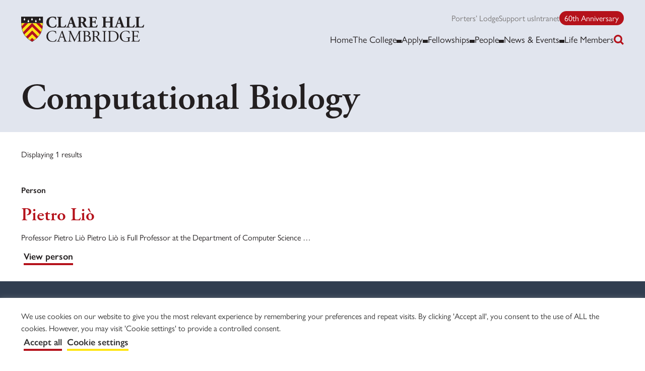

--- FILE ---
content_type: text/html; charset=UTF-8
request_url: https://www.clarehall.cam.ac.uk/subjects/computational-biology/
body_size: 17256
content:
<!doctype html>

<html class="no-js" lang="en-US">

<head>
    <meta charset="utf-8">
    <meta http-equiv="X-UA-Compatible" content="IE=edge">
    <meta name="viewport" content="width=device-width, initial-scale=1">
    <meta name='robots' content='index, follow, max-image-preview:large, max-snippet:-1, max-video-preview:-1' />

	<!-- This site is optimized with the Yoast SEO plugin v26.6 - https://yoast.com/wordpress/plugins/seo/ -->
	<title>Computational Biology Archives - Clare Hall</title>
	<link rel="canonical" href="https://www.clarehall.cam.ac.uk/subjects/computational-biology/" />
	<script type="application/ld+json" class="yoast-schema-graph">{"@context":"https://schema.org","@graph":[{"@type":"CollectionPage","@id":"https://www.clarehall.cam.ac.uk/subjects/computational-biology/","url":"https://www.clarehall.cam.ac.uk/subjects/computational-biology/","name":"Computational Biology Archives - Clare Hall","isPartOf":{"@id":"https://www.clarehall.cam.ac.uk/#website"},"primaryImageOfPage":{"@id":"https://www.clarehall.cam.ac.uk/subjects/computational-biology/#primaryimage"},"image":{"@id":"https://www.clarehall.cam.ac.uk/subjects/computational-biology/#primaryimage"},"thumbnailUrl":"https://www.clarehall.cam.ac.uk/wp-content/uploads/2022/08/Lio-photo-2.jpg","breadcrumb":{"@id":"https://www.clarehall.cam.ac.uk/subjects/computational-biology/#breadcrumb"},"inLanguage":"en-US"},{"@type":"ImageObject","inLanguage":"en-US","@id":"https://www.clarehall.cam.ac.uk/subjects/computational-biology/#primaryimage","url":"https://www.clarehall.cam.ac.uk/wp-content/uploads/2022/08/Lio-photo-2.jpg","contentUrl":"https://www.clarehall.cam.ac.uk/wp-content/uploads/2022/08/Lio-photo-2.jpg","width":268,"height":395},{"@type":"BreadcrumbList","@id":"https://www.clarehall.cam.ac.uk/subjects/computational-biology/#breadcrumb","itemListElement":[{"@type":"ListItem","position":1,"name":"Home","item":"https://www.clarehall.cam.ac.uk/"},{"@type":"ListItem","position":2,"name":"Computational Biology"}]},{"@type":"WebSite","@id":"https://www.clarehall.cam.ac.uk/#website","url":"https://www.clarehall.cam.ac.uk/","name":"Clare Hall","description":"A college for advanced study at the University of Cambridge.","potentialAction":[{"@type":"SearchAction","target":{"@type":"EntryPoint","urlTemplate":"https://www.clarehall.cam.ac.uk/?s={search_term_string}"},"query-input":{"@type":"PropertyValueSpecification","valueRequired":true,"valueName":"search_term_string"}}],"inLanguage":"en-US"}]}</script>
	<!-- / Yoast SEO plugin. -->


<link rel='dns-prefetch' href='//app.carbonsquirrel.uk' />
<link rel='dns-prefetch' href='//www.google.com' />
<link rel='dns-prefetch' href='//unpkg.com' />
<link rel='dns-prefetch' href='//use.typekit.net' />
        <style>[x-cloak]{display:none !important;}</style>
        <link rel="alternate" type="application/rss+xml" title="Clare Hall &raquo; Computational Biology Subject Feed" href="https://www.clarehall.cam.ac.uk/subjects/computational-biology/feed/" />
<style id="woo-sctr-frontend-countdown-style" type="text/css">.woo-sctr-shortcode-wrap-wrap.woo-sctr-shortcode-wrap-wrap-salescountdowntimer{display:block;text-align:center;}.woo-sctr-shortcode-wrap-wrap.woo-sctr-shortcode-wrap-wrap-salescountdowntimer .woo-sctr-shortcode-countdown-1{color:#000000;padding:2px;}.woo-sctr-shortcode-wrap-wrap.woo-sctr-shortcode-wrap-wrap-salescountdowntimer .woo-sctr-shortcode-countdown-1 .woo-sctr-shortcode-countdown-value,.woo-sctr-shortcode-wrap-wrap.woo-sctr-shortcode-wrap-wrap-salescountdowntimer .woo-sctr-shortcode-countdown-1 .woo-sctr-shortcode-countdown-value-container{color:#b5121b;background:#ffe512;font-size:70px;}.woo-sctr-shortcode-wrap-wrap.woo-sctr-shortcode-wrap-wrap-salescountdowntimer .woo-sctr-shortcode-countdown-1 .woo-sctr-shortcode-countdown-text{font-size:20px;}</style><style id='wp-img-auto-sizes-contain-inline-css'>
img:is([sizes=auto i],[sizes^="auto," i]){contain-intrinsic-size:3000px 1500px}
/*# sourceURL=wp-img-auto-sizes-contain-inline-css */
</style>
<link rel='stylesheet' id='sbr_styles-css' href='https://www.clarehall.cam.ac.uk/wp-content/plugins/reviews-feed/assets/css/sbr-styles.min.css' media='all' />
<link rel='stylesheet' id='sbi_styles-css' href='https://www.clarehall.cam.ac.uk/wp-content/plugins/instagram-feed/css/sbi-styles.min.css' media='all' />
<style id='wp-block-library-inline-css'>
:root{--wp-block-synced-color:#7a00df;--wp-block-synced-color--rgb:122,0,223;--wp-bound-block-color:var(--wp-block-synced-color);--wp-editor-canvas-background:#ddd;--wp-admin-theme-color:#007cba;--wp-admin-theme-color--rgb:0,124,186;--wp-admin-theme-color-darker-10:#006ba1;--wp-admin-theme-color-darker-10--rgb:0,107,160.5;--wp-admin-theme-color-darker-20:#005a87;--wp-admin-theme-color-darker-20--rgb:0,90,135;--wp-admin-border-width-focus:2px}@media (min-resolution:192dpi){:root{--wp-admin-border-width-focus:1.5px}}.wp-element-button{cursor:pointer}:root .has-very-light-gray-background-color{background-color:#eee}:root .has-very-dark-gray-background-color{background-color:#313131}:root .has-very-light-gray-color{color:#eee}:root .has-very-dark-gray-color{color:#313131}:root .has-vivid-green-cyan-to-vivid-cyan-blue-gradient-background{background:linear-gradient(135deg,#00d084,#0693e3)}:root .has-purple-crush-gradient-background{background:linear-gradient(135deg,#34e2e4,#4721fb 50%,#ab1dfe)}:root .has-hazy-dawn-gradient-background{background:linear-gradient(135deg,#faaca8,#dad0ec)}:root .has-subdued-olive-gradient-background{background:linear-gradient(135deg,#fafae1,#67a671)}:root .has-atomic-cream-gradient-background{background:linear-gradient(135deg,#fdd79a,#004a59)}:root .has-nightshade-gradient-background{background:linear-gradient(135deg,#330968,#31cdcf)}:root .has-midnight-gradient-background{background:linear-gradient(135deg,#020381,#2874fc)}:root{--wp--preset--font-size--normal:16px;--wp--preset--font-size--huge:42px}.has-regular-font-size{font-size:1em}.has-larger-font-size{font-size:2.625em}.has-normal-font-size{font-size:var(--wp--preset--font-size--normal)}.has-huge-font-size{font-size:var(--wp--preset--font-size--huge)}.has-text-align-center{text-align:center}.has-text-align-left{text-align:left}.has-text-align-right{text-align:right}.has-fit-text{white-space:nowrap!important}#end-resizable-editor-section{display:none}.aligncenter{clear:both}.items-justified-left{justify-content:flex-start}.items-justified-center{justify-content:center}.items-justified-right{justify-content:flex-end}.items-justified-space-between{justify-content:space-between}.screen-reader-text{border:0;clip-path:inset(50%);height:1px;margin:-1px;overflow:hidden;padding:0;position:absolute;width:1px;word-wrap:normal!important}.screen-reader-text:focus{background-color:#ddd;clip-path:none;color:#444;display:block;font-size:1em;height:auto;left:5px;line-height:normal;padding:15px 23px 14px;text-decoration:none;top:5px;width:auto;z-index:100000}html :where(.has-border-color){border-style:solid}html :where([style*=border-top-color]){border-top-style:solid}html :where([style*=border-right-color]){border-right-style:solid}html :where([style*=border-bottom-color]){border-bottom-style:solid}html :where([style*=border-left-color]){border-left-style:solid}html :where([style*=border-width]){border-style:solid}html :where([style*=border-top-width]){border-top-style:solid}html :where([style*=border-right-width]){border-right-style:solid}html :where([style*=border-bottom-width]){border-bottom-style:solid}html :where([style*=border-left-width]){border-left-style:solid}html :where(img[class*=wp-image-]){height:auto;max-width:100%}:where(figure){margin:0 0 1em}html :where(.is-position-sticky){--wp-admin--admin-bar--position-offset:var(--wp-admin--admin-bar--height,0px)}@media screen and (max-width:600px){html :where(.is-position-sticky){--wp-admin--admin-bar--position-offset:0px}}

/*# sourceURL=wp-block-library-inline-css */
</style><style id='wp-block-heading-inline-css'>
h1:where(.wp-block-heading).has-background,h2:where(.wp-block-heading).has-background,h3:where(.wp-block-heading).has-background,h4:where(.wp-block-heading).has-background,h5:where(.wp-block-heading).has-background,h6:where(.wp-block-heading).has-background{padding:1.25em 2.375em}h1.has-text-align-left[style*=writing-mode]:where([style*=vertical-lr]),h1.has-text-align-right[style*=writing-mode]:where([style*=vertical-rl]),h2.has-text-align-left[style*=writing-mode]:where([style*=vertical-lr]),h2.has-text-align-right[style*=writing-mode]:where([style*=vertical-rl]),h3.has-text-align-left[style*=writing-mode]:where([style*=vertical-lr]),h3.has-text-align-right[style*=writing-mode]:where([style*=vertical-rl]),h4.has-text-align-left[style*=writing-mode]:where([style*=vertical-lr]),h4.has-text-align-right[style*=writing-mode]:where([style*=vertical-rl]),h5.has-text-align-left[style*=writing-mode]:where([style*=vertical-lr]),h5.has-text-align-right[style*=writing-mode]:where([style*=vertical-rl]),h6.has-text-align-left[style*=writing-mode]:where([style*=vertical-lr]),h6.has-text-align-right[style*=writing-mode]:where([style*=vertical-rl]){rotate:180deg}
/*# sourceURL=https://www.clarehall.cam.ac.uk/wp-includes/blocks/heading/style.min.css */
</style>
<style id='wp-block-media-text-inline-css'>
.wp-block-media-text{box-sizing:border-box;
  /*!rtl:begin:ignore*/direction:ltr;
  /*!rtl:end:ignore*/display:grid;grid-template-columns:50% 1fr;grid-template-rows:auto}.wp-block-media-text.has-media-on-the-right{grid-template-columns:1fr 50%}.wp-block-media-text.is-vertically-aligned-top>.wp-block-media-text__content,.wp-block-media-text.is-vertically-aligned-top>.wp-block-media-text__media{align-self:start}.wp-block-media-text.is-vertically-aligned-center>.wp-block-media-text__content,.wp-block-media-text.is-vertically-aligned-center>.wp-block-media-text__media,.wp-block-media-text>.wp-block-media-text__content,.wp-block-media-text>.wp-block-media-text__media{align-self:center}.wp-block-media-text.is-vertically-aligned-bottom>.wp-block-media-text__content,.wp-block-media-text.is-vertically-aligned-bottom>.wp-block-media-text__media{align-self:end}.wp-block-media-text>.wp-block-media-text__media{
  /*!rtl:begin:ignore*/grid-column:1;grid-row:1;
  /*!rtl:end:ignore*/margin:0}.wp-block-media-text>.wp-block-media-text__content{direction:ltr;
  /*!rtl:begin:ignore*/grid-column:2;grid-row:1;
  /*!rtl:end:ignore*/padding:0 8%;word-break:break-word}.wp-block-media-text.has-media-on-the-right>.wp-block-media-text__media{
  /*!rtl:begin:ignore*/grid-column:2;grid-row:1
  /*!rtl:end:ignore*/}.wp-block-media-text.has-media-on-the-right>.wp-block-media-text__content{
  /*!rtl:begin:ignore*/grid-column:1;grid-row:1
  /*!rtl:end:ignore*/}.wp-block-media-text__media a{display:block}.wp-block-media-text__media img,.wp-block-media-text__media video{height:auto;max-width:unset;vertical-align:middle;width:100%}.wp-block-media-text.is-image-fill>.wp-block-media-text__media{background-size:cover;height:100%;min-height:250px}.wp-block-media-text.is-image-fill>.wp-block-media-text__media>a{display:block;height:100%}.wp-block-media-text.is-image-fill>.wp-block-media-text__media img{height:1px;margin:-1px;overflow:hidden;padding:0;position:absolute;width:1px;clip:rect(0,0,0,0);border:0}.wp-block-media-text.is-image-fill-element>.wp-block-media-text__media{height:100%;min-height:250px}.wp-block-media-text.is-image-fill-element>.wp-block-media-text__media>a{display:block;height:100%}.wp-block-media-text.is-image-fill-element>.wp-block-media-text__media img{height:100%;object-fit:cover;width:100%}@media (max-width:600px){.wp-block-media-text.is-stacked-on-mobile{grid-template-columns:100%!important}.wp-block-media-text.is-stacked-on-mobile>.wp-block-media-text__media{grid-column:1;grid-row:1}.wp-block-media-text.is-stacked-on-mobile>.wp-block-media-text__content{grid-column:1;grid-row:2}}
/*# sourceURL=https://www.clarehall.cam.ac.uk/wp-includes/blocks/media-text/style.min.css */
</style>
<style id='wp-block-paragraph-inline-css'>
.is-small-text{font-size:.875em}.is-regular-text{font-size:1em}.is-large-text{font-size:2.25em}.is-larger-text{font-size:3em}.has-drop-cap:not(:focus):first-letter{float:left;font-size:8.4em;font-style:normal;font-weight:100;line-height:.68;margin:.05em .1em 0 0;text-transform:uppercase}body.rtl .has-drop-cap:not(:focus):first-letter{float:none;margin-left:.1em}p.has-drop-cap.has-background{overflow:hidden}:root :where(p.has-background){padding:1.25em 2.375em}:where(p.has-text-color:not(.has-link-color)) a{color:inherit}p.has-text-align-left[style*="writing-mode:vertical-lr"],p.has-text-align-right[style*="writing-mode:vertical-rl"]{rotate:180deg}
/*# sourceURL=https://www.clarehall.cam.ac.uk/wp-includes/blocks/paragraph/style.min.css */
</style>
<style id='global-styles-inline-css'>
:root{--wp--preset--aspect-ratio--square: 1;--wp--preset--aspect-ratio--4-3: 4/3;--wp--preset--aspect-ratio--3-4: 3/4;--wp--preset--aspect-ratio--3-2: 3/2;--wp--preset--aspect-ratio--2-3: 2/3;--wp--preset--aspect-ratio--16-9: 16/9;--wp--preset--aspect-ratio--9-16: 9/16;--wp--preset--color--black: rgba(35, 31, 32, 1);--wp--preset--color--cyan-bluish-gray: #abb8c3;--wp--preset--color--white: #fff;--wp--preset--color--pale-pink: #f78da7;--wp--preset--color--vivid-red: #cf2e2e;--wp--preset--color--luminous-vivid-orange: #ff6900;--wp--preset--color--luminous-vivid-amber: #fcb900;--wp--preset--color--light-green-cyan: #7bdcb5;--wp--preset--color--vivid-green-cyan: #00d084;--wp--preset--color--pale-cyan-blue: #8ed1fc;--wp--preset--color--vivid-cyan-blue: #0693e3;--wp--preset--color--vivid-purple: #9b51e0;--wp--preset--color--off-white: rgba(246, 246, 246, 1);--wp--preset--color--light-grey: rgba(229, 229, 229, 1);--wp--preset--color--off-black-60: rgba(122, 120, 120, 1);--wp--preset--color--primary-red: rgba(181, 18, 27, 1);--wp--preset--color--primary-yellow: rgba(255, 229, 18, 1);--wp--preset--color--secondary-blue: rgba(64, 89, 173, 1);--wp--preset--color--secondary-charcoal: rgba(49, 62, 80, 1);--wp--preset--color--secondary-green: rgba(64, 153, 63, 1);--wp--preset--color--secondary-light-green: rgba(177, 206, 54, 1);--wp--preset--color--secondary-off-white: rgba(225, 229, 238, 1);--wp--preset--color--secondary-orange: rgba(229, 122, 68, 1);--wp--preset--color--secondary-pink: rgba(245, 50, 129, 1);--wp--preset--color--secondary-teal: rgba(55, 129, 126, 1);--wp--preset--gradient--vivid-cyan-blue-to-vivid-purple: linear-gradient(135deg,rgb(6,147,227) 0%,rgb(155,81,224) 100%);--wp--preset--gradient--light-green-cyan-to-vivid-green-cyan: linear-gradient(135deg,rgb(122,220,180) 0%,rgb(0,208,130) 100%);--wp--preset--gradient--luminous-vivid-amber-to-luminous-vivid-orange: linear-gradient(135deg,rgb(252,185,0) 0%,rgb(255,105,0) 100%);--wp--preset--gradient--luminous-vivid-orange-to-vivid-red: linear-gradient(135deg,rgb(255,105,0) 0%,rgb(207,46,46) 100%);--wp--preset--gradient--very-light-gray-to-cyan-bluish-gray: linear-gradient(135deg,rgb(238,238,238) 0%,rgb(169,184,195) 100%);--wp--preset--gradient--cool-to-warm-spectrum: linear-gradient(135deg,rgb(74,234,220) 0%,rgb(151,120,209) 20%,rgb(207,42,186) 40%,rgb(238,44,130) 60%,rgb(251,105,98) 80%,rgb(254,248,76) 100%);--wp--preset--gradient--blush-light-purple: linear-gradient(135deg,rgb(255,206,236) 0%,rgb(152,150,240) 100%);--wp--preset--gradient--blush-bordeaux: linear-gradient(135deg,rgb(254,205,165) 0%,rgb(254,45,45) 50%,rgb(107,0,62) 100%);--wp--preset--gradient--luminous-dusk: linear-gradient(135deg,rgb(255,203,112) 0%,rgb(199,81,192) 50%,rgb(65,88,208) 100%);--wp--preset--gradient--pale-ocean: linear-gradient(135deg,rgb(255,245,203) 0%,rgb(182,227,212) 50%,rgb(51,167,181) 100%);--wp--preset--gradient--electric-grass: linear-gradient(135deg,rgb(202,248,128) 0%,rgb(113,206,126) 100%);--wp--preset--gradient--midnight: linear-gradient(135deg,rgb(2,3,129) 0%,rgb(40,116,252) 100%);--wp--preset--font-size--small: 0.875rem;--wp--preset--font-size--medium: 20px;--wp--preset--font-size--large: 1.125rem;--wp--preset--font-size--x-large: 42px;--wp--preset--font-size--default: 1rem;--wp--preset--font-family--sans-serif: 'gill-sans-nova', -apple-system, BlinkMacSystemFont, 'Segoe UI', Roboto, Oxygen-Sans, Ubuntu, Cantarell, 'Helvetica Neue', sans-serif;--wp--preset--font-family--serif: 'adobe-garamond-pro', 'Times New Roman', Times, serif;--wp--preset--font-family--monospace: Menlo, Monaco, Consolas, 'Courier New', monospace;--wp--preset--spacing--20: 0.44rem;--wp--preset--spacing--30: 0.67rem;--wp--preset--spacing--40: 1rem;--wp--preset--spacing--50: 1.5rem;--wp--preset--spacing--60: 2.25rem;--wp--preset--spacing--70: 3.38rem;--wp--preset--spacing--80: 5.06rem;--wp--preset--shadow--natural: 6px 6px 9px rgba(0, 0, 0, 0.2);--wp--preset--shadow--deep: 12px 12px 50px rgba(0, 0, 0, 0.4);--wp--preset--shadow--sharp: 6px 6px 0px rgba(0, 0, 0, 0.2);--wp--preset--shadow--outlined: 6px 6px 0px -3px rgb(255, 255, 255), 6px 6px rgb(0, 0, 0);--wp--preset--shadow--crisp: 6px 6px 0px rgb(0, 0, 0);}:root { --wp--style--global--content-size: 792px;--wp--style--global--wide-size: 1196px; }:where(body) { margin: 0; }.wp-site-blocks > .alignleft { float: left; margin-right: 2em; }.wp-site-blocks > .alignright { float: right; margin-left: 2em; }.wp-site-blocks > .aligncenter { justify-content: center; margin-left: auto; margin-right: auto; }:where(.is-layout-flex){gap: 0.5em;}:where(.is-layout-grid){gap: 0.5em;}.is-layout-flow > .alignleft{float: left;margin-inline-start: 0;margin-inline-end: 2em;}.is-layout-flow > .alignright{float: right;margin-inline-start: 2em;margin-inline-end: 0;}.is-layout-flow > .aligncenter{margin-left: auto !important;margin-right: auto !important;}.is-layout-constrained > .alignleft{float: left;margin-inline-start: 0;margin-inline-end: 2em;}.is-layout-constrained > .alignright{float: right;margin-inline-start: 2em;margin-inline-end: 0;}.is-layout-constrained > .aligncenter{margin-left: auto !important;margin-right: auto !important;}.is-layout-constrained > :where(:not(.alignleft):not(.alignright):not(.alignfull)){max-width: var(--wp--style--global--content-size);margin-left: auto !important;margin-right: auto !important;}.is-layout-constrained > .alignwide{max-width: var(--wp--style--global--wide-size);}body .is-layout-flex{display: flex;}.is-layout-flex{flex-wrap: wrap;align-items: center;}.is-layout-flex > :is(*, div){margin: 0;}body .is-layout-grid{display: grid;}.is-layout-grid > :is(*, div){margin: 0;}body{color: var(--wp--preset--color--black);font-family: var(--wp--preset--font-family--sans-serif);font-size: var(--wp--preset--font-size--medium);font-weight: 400;padding-top: 0px;padding-right: 0px;padding-bottom: 0px;padding-left: 0px;}a:where(:not(.wp-element-button)){text-decoration: underline;}h1{font-family: var(--wp--preset--font-family--serif);font-weight: 600;}h2{font-family: var(--wp--preset--font-family--serif);font-weight: 600;}h3{font-family: var(--wp--preset--font-family--serif);font-weight: 600;}h4{font-family: var(--wp--preset--font-family--serif);font-weight: 600;}h5{font-family: var(--wp--preset--font-family--serif);font-weight: 600;}h6{font-family: var(--wp--preset--font-family--serif);font-weight: 600;}:root :where(.wp-element-button, .wp-block-button__link){background-color: #32373c;border-width: 0;color: #fff;font-family: inherit;font-size: inherit;font-style: inherit;font-weight: inherit;letter-spacing: inherit;line-height: inherit;padding-top: calc(0.667em + 2px);padding-right: calc(1.333em + 2px);padding-bottom: calc(0.667em + 2px);padding-left: calc(1.333em + 2px);text-decoration: none;text-transform: inherit;}.has-black-color{color: var(--wp--preset--color--black) !important;}.has-cyan-bluish-gray-color{color: var(--wp--preset--color--cyan-bluish-gray) !important;}.has-white-color{color: var(--wp--preset--color--white) !important;}.has-pale-pink-color{color: var(--wp--preset--color--pale-pink) !important;}.has-vivid-red-color{color: var(--wp--preset--color--vivid-red) !important;}.has-luminous-vivid-orange-color{color: var(--wp--preset--color--luminous-vivid-orange) !important;}.has-luminous-vivid-amber-color{color: var(--wp--preset--color--luminous-vivid-amber) !important;}.has-light-green-cyan-color{color: var(--wp--preset--color--light-green-cyan) !important;}.has-vivid-green-cyan-color{color: var(--wp--preset--color--vivid-green-cyan) !important;}.has-pale-cyan-blue-color{color: var(--wp--preset--color--pale-cyan-blue) !important;}.has-vivid-cyan-blue-color{color: var(--wp--preset--color--vivid-cyan-blue) !important;}.has-vivid-purple-color{color: var(--wp--preset--color--vivid-purple) !important;}.has-off-white-color{color: var(--wp--preset--color--off-white) !important;}.has-light-grey-color{color: var(--wp--preset--color--light-grey) !important;}.has-off-black-60-color{color: var(--wp--preset--color--off-black-60) !important;}.has-primary-red-color{color: var(--wp--preset--color--primary-red) !important;}.has-primary-yellow-color{color: var(--wp--preset--color--primary-yellow) !important;}.has-secondary-blue-color{color: var(--wp--preset--color--secondary-blue) !important;}.has-secondary-charcoal-color{color: var(--wp--preset--color--secondary-charcoal) !important;}.has-secondary-green-color{color: var(--wp--preset--color--secondary-green) !important;}.has-secondary-light-green-color{color: var(--wp--preset--color--secondary-light-green) !important;}.has-secondary-off-white-color{color: var(--wp--preset--color--secondary-off-white) !important;}.has-secondary-orange-color{color: var(--wp--preset--color--secondary-orange) !important;}.has-secondary-pink-color{color: var(--wp--preset--color--secondary-pink) !important;}.has-secondary-teal-color{color: var(--wp--preset--color--secondary-teal) !important;}.has-black-background-color{background-color: var(--wp--preset--color--black) !important;}.has-cyan-bluish-gray-background-color{background-color: var(--wp--preset--color--cyan-bluish-gray) !important;}.has-white-background-color{background-color: var(--wp--preset--color--white) !important;}.has-pale-pink-background-color{background-color: var(--wp--preset--color--pale-pink) !important;}.has-vivid-red-background-color{background-color: var(--wp--preset--color--vivid-red) !important;}.has-luminous-vivid-orange-background-color{background-color: var(--wp--preset--color--luminous-vivid-orange) !important;}.has-luminous-vivid-amber-background-color{background-color: var(--wp--preset--color--luminous-vivid-amber) !important;}.has-light-green-cyan-background-color{background-color: var(--wp--preset--color--light-green-cyan) !important;}.has-vivid-green-cyan-background-color{background-color: var(--wp--preset--color--vivid-green-cyan) !important;}.has-pale-cyan-blue-background-color{background-color: var(--wp--preset--color--pale-cyan-blue) !important;}.has-vivid-cyan-blue-background-color{background-color: var(--wp--preset--color--vivid-cyan-blue) !important;}.has-vivid-purple-background-color{background-color: var(--wp--preset--color--vivid-purple) !important;}.has-off-white-background-color{background-color: var(--wp--preset--color--off-white) !important;}.has-light-grey-background-color{background-color: var(--wp--preset--color--light-grey) !important;}.has-off-black-60-background-color{background-color: var(--wp--preset--color--off-black-60) !important;}.has-primary-red-background-color{background-color: var(--wp--preset--color--primary-red) !important;}.has-primary-yellow-background-color{background-color: var(--wp--preset--color--primary-yellow) !important;}.has-secondary-blue-background-color{background-color: var(--wp--preset--color--secondary-blue) !important;}.has-secondary-charcoal-background-color{background-color: var(--wp--preset--color--secondary-charcoal) !important;}.has-secondary-green-background-color{background-color: var(--wp--preset--color--secondary-green) !important;}.has-secondary-light-green-background-color{background-color: var(--wp--preset--color--secondary-light-green) !important;}.has-secondary-off-white-background-color{background-color: var(--wp--preset--color--secondary-off-white) !important;}.has-secondary-orange-background-color{background-color: var(--wp--preset--color--secondary-orange) !important;}.has-secondary-pink-background-color{background-color: var(--wp--preset--color--secondary-pink) !important;}.has-secondary-teal-background-color{background-color: var(--wp--preset--color--secondary-teal) !important;}.has-black-border-color{border-color: var(--wp--preset--color--black) !important;}.has-cyan-bluish-gray-border-color{border-color: var(--wp--preset--color--cyan-bluish-gray) !important;}.has-white-border-color{border-color: var(--wp--preset--color--white) !important;}.has-pale-pink-border-color{border-color: var(--wp--preset--color--pale-pink) !important;}.has-vivid-red-border-color{border-color: var(--wp--preset--color--vivid-red) !important;}.has-luminous-vivid-orange-border-color{border-color: var(--wp--preset--color--luminous-vivid-orange) !important;}.has-luminous-vivid-amber-border-color{border-color: var(--wp--preset--color--luminous-vivid-amber) !important;}.has-light-green-cyan-border-color{border-color: var(--wp--preset--color--light-green-cyan) !important;}.has-vivid-green-cyan-border-color{border-color: var(--wp--preset--color--vivid-green-cyan) !important;}.has-pale-cyan-blue-border-color{border-color: var(--wp--preset--color--pale-cyan-blue) !important;}.has-vivid-cyan-blue-border-color{border-color: var(--wp--preset--color--vivid-cyan-blue) !important;}.has-vivid-purple-border-color{border-color: var(--wp--preset--color--vivid-purple) !important;}.has-off-white-border-color{border-color: var(--wp--preset--color--off-white) !important;}.has-light-grey-border-color{border-color: var(--wp--preset--color--light-grey) !important;}.has-off-black-60-border-color{border-color: var(--wp--preset--color--off-black-60) !important;}.has-primary-red-border-color{border-color: var(--wp--preset--color--primary-red) !important;}.has-primary-yellow-border-color{border-color: var(--wp--preset--color--primary-yellow) !important;}.has-secondary-blue-border-color{border-color: var(--wp--preset--color--secondary-blue) !important;}.has-secondary-charcoal-border-color{border-color: var(--wp--preset--color--secondary-charcoal) !important;}.has-secondary-green-border-color{border-color: var(--wp--preset--color--secondary-green) !important;}.has-secondary-light-green-border-color{border-color: var(--wp--preset--color--secondary-light-green) !important;}.has-secondary-off-white-border-color{border-color: var(--wp--preset--color--secondary-off-white) !important;}.has-secondary-orange-border-color{border-color: var(--wp--preset--color--secondary-orange) !important;}.has-secondary-pink-border-color{border-color: var(--wp--preset--color--secondary-pink) !important;}.has-secondary-teal-border-color{border-color: var(--wp--preset--color--secondary-teal) !important;}.has-vivid-cyan-blue-to-vivid-purple-gradient-background{background: var(--wp--preset--gradient--vivid-cyan-blue-to-vivid-purple) !important;}.has-light-green-cyan-to-vivid-green-cyan-gradient-background{background: var(--wp--preset--gradient--light-green-cyan-to-vivid-green-cyan) !important;}.has-luminous-vivid-amber-to-luminous-vivid-orange-gradient-background{background: var(--wp--preset--gradient--luminous-vivid-amber-to-luminous-vivid-orange) !important;}.has-luminous-vivid-orange-to-vivid-red-gradient-background{background: var(--wp--preset--gradient--luminous-vivid-orange-to-vivid-red) !important;}.has-very-light-gray-to-cyan-bluish-gray-gradient-background{background: var(--wp--preset--gradient--very-light-gray-to-cyan-bluish-gray) !important;}.has-cool-to-warm-spectrum-gradient-background{background: var(--wp--preset--gradient--cool-to-warm-spectrum) !important;}.has-blush-light-purple-gradient-background{background: var(--wp--preset--gradient--blush-light-purple) !important;}.has-blush-bordeaux-gradient-background{background: var(--wp--preset--gradient--blush-bordeaux) !important;}.has-luminous-dusk-gradient-background{background: var(--wp--preset--gradient--luminous-dusk) !important;}.has-pale-ocean-gradient-background{background: var(--wp--preset--gradient--pale-ocean) !important;}.has-electric-grass-gradient-background{background: var(--wp--preset--gradient--electric-grass) !important;}.has-midnight-gradient-background{background: var(--wp--preset--gradient--midnight) !important;}.has-small-font-size{font-size: var(--wp--preset--font-size--small) !important;}.has-medium-font-size{font-size: var(--wp--preset--font-size--medium) !important;}.has-large-font-size{font-size: var(--wp--preset--font-size--large) !important;}.has-x-large-font-size{font-size: var(--wp--preset--font-size--x-large) !important;}.has-default-font-size{font-size: var(--wp--preset--font-size--default) !important;}.has-sans-serif-font-family{font-family: var(--wp--preset--font-family--sans-serif) !important;}.has-serif-font-family{font-family: var(--wp--preset--font-family--serif) !important;}.has-monospace-font-family{font-family: var(--wp--preset--font-family--monospace) !important;}
/*# sourceURL=global-styles-inline-css */
</style>

<link rel='stylesheet' id='timelineCSS-css' href='https://www.clarehall.cam.ac.uk/wp-content/plugins/timeline-block-block/assets/css/timeline.min.css' media='all' />
<link rel='stylesheet' id='cookie-law-info-css' href='https://www.clarehall.cam.ac.uk/wp-content/plugins/cookie-law-info/legacy/public/css/cookie-law-info-public.css' media='all' />
<link rel='stylesheet' id='cookie-law-info-gdpr-css' href='https://www.clarehall.cam.ac.uk/wp-content/plugins/cookie-law-info/legacy/public/css/cookie-law-info-gdpr.css' media='all' />
<link rel='stylesheet' id='cff-css' href='https://www.clarehall.cam.ac.uk/wp-content/plugins/custom-facebook-feed/assets/css/cff-style.min.css' media='all' />
<link rel='stylesheet' id='sb-font-awesome-css' href='https://www.clarehall.cam.ac.uk/wp-content/plugins/custom-facebook-feed/assets/css/font-awesome.min.css' media='all' />
<link rel='stylesheet' id='td-main-css' href='https://www.clarehall.cam.ac.uk/wp-content/themes/clarehall/dist//css/main-3f15ee.css' media='screen' />
<link rel='stylesheet' id='td-typekit-font-css' href='https://use.typekit.net/xox5sxx.css' media='all' />
<script src="https://www.clarehall.cam.ac.uk/wp-includes/js/jquery/jquery.min.js" id="jquery-core-js"></script>
<script src="https://www.clarehall.cam.ac.uk/wp-includes/js/jquery/jquery-migrate.min.js" id="jquery-migrate-js"></script>
<script src="https://app.carbonsquirrel.uk/api/script" id="carbon-squirrel-js" defer data-wp-strategy="defer"></script>
<script id="cookie-law-info-js-extra">
var Cli_Data = {"nn_cookie_ids":[],"cookielist":[],"non_necessary_cookies":[],"ccpaEnabled":"","ccpaRegionBased":"","ccpaBarEnabled":"","strictlyEnabled":["necessary","obligatoire"],"ccpaType":"gdpr","js_blocking":"1","custom_integration":"","triggerDomRefresh":"","secure_cookies":""};
var cli_cookiebar_settings = {"animate_speed_hide":"500","animate_speed_show":"500","background":"#FFF","border":"#b1a6a6c2","border_on":"","button_1_button_colour":"#61a229","button_1_button_hover":"#4e8221","button_1_link_colour":"#fff","button_1_as_button":"1","button_1_new_win":"","button_2_button_colour":"#333","button_2_button_hover":"#292929","button_2_link_colour":"#444","button_2_as_button":"","button_2_hidebar":"","button_3_button_colour":"#dedfe0","button_3_button_hover":"#b2b2b3","button_3_link_colour":"#333333","button_3_as_button":"1","button_3_new_win":"","button_4_button_colour":"#dedfe0","button_4_button_hover":"#b2b2b3","button_4_link_colour":"#333333","button_4_as_button":"1","button_7_button_colour":"#61a229","button_7_button_hover":"#4e8221","button_7_link_colour":"#fff","button_7_as_button":"1","button_7_new_win":"","font_family":"inherit","header_fix":"","notify_animate_hide":"1","notify_animate_show":"","notify_div_id":"#cookie-law-info-bar","notify_position_horizontal":"right","notify_position_vertical":"bottom","scroll_close":"","scroll_close_reload":"","accept_close_reload":"","reject_close_reload":"","showagain_tab":"","showagain_background":"#fff","showagain_border":"#000","showagain_div_id":"#cookie-law-info-again","showagain_x_position":"100px","text":"#333333","show_once_yn":"","show_once":"10000","logging_on":"","as_popup":"","popup_overlay":"1","bar_heading_text":"","cookie_bar_as":"banner","popup_showagain_position":"bottom-right","widget_position":"left"};
var log_object = {"ajax_url":"https://www.clarehall.cam.ac.uk/wp-admin/admin-ajax.php"};
//# sourceURL=cookie-law-info-js-extra
</script>
<script src="https://www.clarehall.cam.ac.uk/wp-content/plugins/cookie-law-info/legacy/public/js/cookie-law-info-public.js" id="cookie-law-info-js"></script>
<link rel="https://api.w.org/" href="https://www.clarehall.cam.ac.uk/wp-json/" /><link rel="alternate" title="JSON" type="application/json" href="https://www.clarehall.cam.ac.uk/wp-json/wp/v2/subjects/344" />
		<!-- GA Google Analytics @ https://m0n.co/ga -->
		<script async src="https://www.googletagmanager.com/gtag/js?id=G-CXBCR5NEZY"></script>
		<script>
			window.dataLayer = window.dataLayer || [];
			function gtag(){dataLayer.push(arguments);}
			gtag('js', new Date());
			gtag('config', 'G-CXBCR5NEZY');
		</script>

	<link rel="icon" href="https://www.clarehall.cam.ac.uk/wp-content/uploads/2022/04/cropped-favicon-32x32.png" sizes="32x32" />
<link rel="icon" href="https://www.clarehall.cam.ac.uk/wp-content/uploads/2022/04/cropped-favicon-192x192.png" sizes="192x192" />
<link rel="apple-touch-icon" href="https://www.clarehall.cam.ac.uk/wp-content/uploads/2022/04/cropped-favicon-180x180.png" />
<meta name="msapplication-TileImage" content="https://www.clarehall.cam.ac.uk/wp-content/uploads/2022/04/cropped-favicon-270x270.png" />
		<style id="wp-custom-css">
			.sixthieth a{
	background: #b5121b;
	color: #fff;
	border-radius: 20px;
	padding: 2px 10px;
	max-width: 130px;
	margin-top:-2px;
	display:inline-block;
}

.sixthieth a:hover {
	background: #9b0f17;
	color: #fff; 
}		</style>
		    <link rel="alternate" type="application/rss+xml" title="Clare Hall Feed" href="https://www.clarehall.cam.ac.uk/feed/">
<link rel='stylesheet' id='cookie-law-info-table-css' href='https://www.clarehall.cam.ac.uk/wp-content/plugins/cookie-law-info/legacy/public/css/cookie-law-info-table.css' media='all' />
</head>

<body class="archive tax-subjects term-computational-biology term-344 wp-embed-responsive wp-theme-clarehall">
    
    <a href="#main" class="screen-reader-text screen-reader-text--display-on-focus">Skip to main content</a>
    <a href="#footer" class="screen-reader-text screen-reader-text--display-on-focus">Skip to footer</a>

    
<header x-data="td_menu()" class="header wrapper" :class="{ '-open': showMenu }" x-trap.noscroll="showMenu" x-cloak>
    <div class="alignwide header__inner">

        <div class="header__logo" itemscope itemtype="http://schema.org/Organization">
            <a itemprop="url" href="https://www.clarehall.cam.ac.uk/">
                <img width="150" height="150" src="https://www.clarehall.cam.ac.uk/wp-content/uploads/2022/03/Logo.svg" class="attachment-thumbnail size-thumbnail" alt="" decoding="async" />                <span class="screen-reader-text">Clare Hall</span>
            </a>
        </div>

        <div id="main-menu" class="header__menu" :class="{ '-hidden': !showMenu }" @keyup.escape.window="showMenu = false">
            <div class="header__primary-menu">
                <nav id="nav-primary" class="nav-primary"><ul id="menu-primary-menu" class=""><li id="menu-item-2245" class="menu-item menu-item-type-custom menu-item-object-custom menu-item-home menu-item-2245" @keydown.escape="onEscape($event)"><a href="https://www.clarehall.cam.ac.uk/">Home</a></li>
<li id="menu-item-353" class="menu-item menu-item-type-custom menu-item-object-custom menu-item-has-children menu-item-353" @keydown.escape="onEscape($event)"><button @click.prevent='toggleMenu(353, 0)' @click.away='onClickAway' :aria-expanded='(isMenuOpen(353)).toString()' class='dropdown js-has-dropdown' aria-haspopup='true'>The College</button>
<div class="wrapper sub-menu__wrapper js-is-dropdown"><ul class="sub-menu alignwide" x-cloak x-data="{ childrenCount: 1 }" x-init="childrenCount = $el.children.length" :style="{ '--sub-menu-children': childrenCount }">
	<li id="menu-item-4992" class="menu-item menu-item-type-post_type menu-item-object-page menu-item-4992"><a href="https://www.clarehall.cam.ac.uk/welcome/">President’s welcome</a></li>
	<li id="menu-item-1103" class="menu-item menu-item-type-post_type menu-item-object-page menu-item-1103"><a href="https://www.clarehall.cam.ac.uk/about/">About us</a></li>
	<li id="menu-item-1861" class="menu-item menu-item-type-post_type menu-item-object-page menu-item-1861"><a href="https://www.clarehall.cam.ac.uk/history/">History and Archives</a></li>
	<li id="menu-item-1030" class="menu-item menu-item-type-custom menu-item-object-custom menu-item-1030"><a href="https://www.clarehall.cam.ac.uk/dining/">Dining</a></li>
	<li id="menu-item-1231" class="menu-item menu-item-type-post_type menu-item-object-page menu-item-1231"><a href="https://www.clarehall.cam.ac.uk/accommodation/">Accommodation</a></li>
	<li id="menu-item-1029" class="menu-item menu-item-type-custom menu-item-object-custom menu-item-1029"><a href="https://www.clarehall.cam.ac.uk/chfamilies">Families</a></li>
	<li id="menu-item-1032" class="menu-item menu-item-type-custom menu-item-object-custom menu-item-1032"><a href="https://www.clarehall.cam.ac.uk/social/">Clubs, societies and social events</a></li>
	<li id="menu-item-1033" class="menu-item menu-item-type-custom menu-item-object-custom menu-item-1033"><a href="https://www.clarehall.cam.ac.uk/facilities/">Facilities, grounds and gardens</a></li>
	<li id="menu-item-1142" class="menu-item menu-item-type-post_type menu-item-object-page menu-item-1142"><a href="https://www.clarehall.cam.ac.uk/music/">Music</a></li>
	<li id="menu-item-1143" class="menu-item menu-item-type-post_type menu-item-object-page menu-item-1143"><a href="https://www.clarehall.cam.ac.uk/art/">Art</a></li>
	<li id="menu-item-1027" class="menu-item menu-item-type-custom menu-item-object-custom menu-item-1027"><a href="https://www.clarehall.cam.ac.uk/careers/">Careers</a></li>
	<li id="menu-item-2775" class="menu-item menu-item-type-post_type menu-item-object-page menu-item-2775"><a href="https://www.clarehall.cam.ac.uk/sustainability/">Sustainability</a></li>
	<li id="menu-item-1796" class="menu-item menu-item-type-post_type menu-item-object-page menu-item-1796"><a href="https://www.clarehall.cam.ac.uk/merchandise/">Merchandise</a></li>
	<li id="menu-item-1034" class="menu-item menu-item-type-post_type menu-item-object-page menu-item-1034"><a href="https://www.clarehall.cam.ac.uk/contact/">Contact us</a></li>
<li class="sub-menu__featured_post"><a href="https://www.clarehall.cam.ac.uk/about/" class="menu-featured-post">
    <div class="menu-featured-post__image">
                    <img width="590" height="332" src="https://www.clarehall.cam.ac.uk/wp-content/uploads/2022/05/IMG_1278-1-590x332.jpg" class="attachment-td-post-grid size-td-post-grid wp-post-image" alt="" decoding="async" fetchpriority="high" srcset="https://www.clarehall.cam.ac.uk/wp-content/uploads/2022/05/IMG_1278-1-590x332.jpg 590w, https://www.clarehall.cam.ac.uk/wp-content/uploads/2022/05/IMG_1278-1-360x202.jpg 360w" sizes="(max-width: 590px) 100vw, 590px" />            </div>
    <div class="menu-featured-post__content">
        <p class="menu-featured-post__title h4">
            About us        </p>
                    <div class="menu-featured-post__excerpt">
                Clare Hall is a college for advanced study at the University of Cambridge. Located &hellip;            </div>
                <div class="menu-featured-post__icon">
            <svg xmlns="http://www.w3.org/2000/svg" viewBox="0 0 20 18"><path fill="currentColor" d="M11.12 0 9.33 1.81l5.82 5.91H0v2.56h15.16l-5.83 5.9L11.12 18 20 9.01z"/></svg>        </div>
    </div>
</a></li></ul></div>
</li>
<li id="menu-item-354" class="menu-item menu-item-type-custom menu-item-object-custom menu-item-has-children menu-item-354" @keydown.escape="onEscape($event)"><button @click.prevent='toggleMenu(354, 0)' @click.away='onClickAway' :aria-expanded='(isMenuOpen(354)).toString()' class='dropdown js-has-dropdown' aria-haspopup='true'>Apply</button>
<div class="wrapper sub-menu__wrapper js-is-dropdown"><ul class="sub-menu alignwide" x-cloak x-data="{ childrenCount: 1 }" x-init="childrenCount = $el.children.length" :style="{ '--sub-menu-children': childrenCount }">
	<li id="menu-item-2084" class="menu-item menu-item-type-post_type menu-item-object-page menu-item-2084"><a href="https://www.clarehall.cam.ac.uk/study/">Studying here</a></li>
	<li id="menu-item-2117" class="menu-item menu-item-type-custom menu-item-object-custom menu-item-2117"><a href="https://www.clarehall.cam.ac.uk/funding/">Funding</a></li>
	<li id="menu-item-5064" class="menu-item menu-item-type-post_type menu-item-object-page menu-item-5064"><a href="https://www.clarehall.cam.ac.uk/meetourstudents/">Meet our students</a></li>
<li class="sub-menu__featured_post"><a href="https://www.clarehall.cam.ac.uk/study/" class="menu-featured-post">
    <div class="menu-featured-post__image">
                    <img width="590" height="332" src="https://www.clarehall.cam.ac.uk/wp-content/uploads/2022/05/Clare-Hall-2021-10-2627-jp-327-590x332.jpg" class="attachment-td-post-grid size-td-post-grid wp-post-image" alt="" decoding="async" srcset="https://www.clarehall.cam.ac.uk/wp-content/uploads/2022/05/Clare-Hall-2021-10-2627-jp-327-590x332.jpg 590w, https://www.clarehall.cam.ac.uk/wp-content/uploads/2022/05/Clare-Hall-2021-10-2627-jp-327-360x202.jpg 360w" sizes="(max-width: 590px) 100vw, 590px" />            </div>
    <div class="menu-featured-post__content">
        <p class="menu-featured-post__title h4">
            Why study here?        </p>
                    <div class="menu-featured-post__excerpt">
                One of only two wholly postgraduate colleges in Cambridge, Clare Hall is also the &hellip;            </div>
                <div class="menu-featured-post__icon">
            <svg xmlns="http://www.w3.org/2000/svg" viewBox="0 0 20 18"><path fill="currentColor" d="M11.12 0 9.33 1.81l5.82 5.91H0v2.56h15.16l-5.83 5.9L11.12 18 20 9.01z"/></svg>        </div>
    </div>
</a></li></ul></div>
</li>
<li id="menu-item-355" class="menu-item menu-item-type-custom menu-item-object-custom menu-item-has-children menu-item-355" @keydown.escape="onEscape($event)"><button @click.prevent='toggleMenu(355, 0)' @click.away='onClickAway' :aria-expanded='(isMenuOpen(355)).toString()' class='dropdown js-has-dropdown' aria-haspopup='true'>Fellowships</button>
<div class="wrapper sub-menu__wrapper js-is-dropdown"><ul class="sub-menu alignwide" x-cloak x-data="{ childrenCount: 1 }" x-init="childrenCount = $el.children.length" :style="{ '--sub-menu-children': childrenCount }">
	<li id="menu-item-2222" class="menu-item menu-item-type-post_type menu-item-object-page menu-item-2222"><a href="https://www.clarehall.cam.ac.uk/fellowships/">All opportunities</a></li>
	<li id="menu-item-2242" class="menu-item menu-item-type-post_type menu-item-object-page menu-item-2242"><a href="https://www.clarehall.cam.ac.uk/rf/">Research Fellowships</a></li>
	<li id="menu-item-2241" class="menu-item menu-item-type-post_type menu-item-object-page menu-item-2241"><a href="https://www.clarehall.cam.ac.uk/vf/">Visiting Fellowships</a></li>
	<li id="menu-item-2240" class="menu-item menu-item-type-post_type menu-item-object-page menu-item-2240"><a href="https://www.clarehall.cam.ac.uk/postdocs/">Affiliated Postdoctoral Membership</a></li>
<li class="sub-menu__featured_post"><a href="https://www.clarehall.cam.ac.uk/fellowships/" class="menu-featured-post">
    <div class="menu-featured-post__image">
                    <img width="590" height="332" src="https://www.clarehall.cam.ac.uk/wp-content/uploads/2022/05/Clare-Hall-2022-05-09-jp-217-590x332.jpg" class="attachment-td-post-grid size-td-post-grid wp-post-image" alt="" decoding="async" srcset="https://www.clarehall.cam.ac.uk/wp-content/uploads/2022/05/Clare-Hall-2022-05-09-jp-217-590x332.jpg 590w, https://www.clarehall.cam.ac.uk/wp-content/uploads/2022/05/Clare-Hall-2022-05-09-jp-217-360x202.jpg 360w" sizes="(max-width: 590px) 100vw, 590px" />            </div>
    <div class="menu-featured-post__content">
        <p class="menu-featured-post__title h4">
            Fellowships        </p>
                    <div class="menu-featured-post__excerpt">
                Joining our college community as a Research Fellow, Visiting Fellow or Postdoctoral Member presents &hellip;            </div>
                <div class="menu-featured-post__icon">
            <svg xmlns="http://www.w3.org/2000/svg" viewBox="0 0 20 18"><path fill="currentColor" d="M11.12 0 9.33 1.81l5.82 5.91H0v2.56h15.16l-5.83 5.9L11.12 18 20 9.01z"/></svg>        </div>
    </div>
</a></li></ul></div>
</li>
<li id="menu-item-936" class="menu-item menu-item-type-post_type_archive menu-item-object-person menu-item-has-children menu-item-936" @keydown.escape="onEscape($event)"><button @click.prevent='toggleMenu(936, 0)' @click.away='onClickAway' :aria-expanded='(isMenuOpen(936)).toString()' class='dropdown js-has-dropdown' aria-haspopup='true'>People</button>
<div class="wrapper sub-menu__wrapper js-is-dropdown"><ul class="sub-menu alignwide" x-cloak x-data="{ childrenCount: 1 }" x-init="childrenCount = $el.children.length" :style="{ '--sub-menu-children': childrenCount }">
	<li id="menu-item-2309" class="menu-item menu-item-type-post_type menu-item-object-page menu-item-2309"><a href="https://www.clarehall.cam.ac.uk/community/">All details</a></li>
	<li id="menu-item-1147" class="menu-item menu-item-type-custom menu-item-object-custom menu-item-1147"><a href="https://www.clarehall.cam.ac.uk/directory/">Fellow and academic community profiles</a></li>
	<li id="menu-item-2160" class="menu-item menu-item-type-post_type menu-item-object-page menu-item-2160"><a href="https://www.clarehall.cam.ac.uk/gsb/">Graduate Student Body Committee</a></li>
	<li id="menu-item-1146" class="menu-item menu-item-type-post_type menu-item-object-page menu-item-1146"><a href="https://www.clarehall.cam.ac.uk/staff/">Staff</a></li>
	<li id="menu-item-2141" class="menu-item menu-item-type-post_type menu-item-object-page menu-item-2141"><a href="https://www.clarehall.cam.ac.uk/tutorialoffice/">Tutorial Office</a></li>
<li class="sub-menu__featured_post"><a href="https://www.clarehall.cam.ac.uk/community/" class="menu-featured-post">
    <div class="menu-featured-post__image">
                    <img width="590" height="332" src="https://www.clarehall.cam.ac.uk/wp-content/uploads/2022/05/Careers-590x332.jpg" class="attachment-td-post-grid size-td-post-grid wp-post-image" alt="" decoding="async" srcset="https://www.clarehall.cam.ac.uk/wp-content/uploads/2022/05/Careers-590x332.jpg 590w, https://www.clarehall.cam.ac.uk/wp-content/uploads/2022/05/Careers-360x202.jpg 360w" sizes="(max-width: 590px) 100vw, 590px" />            </div>
    <div class="menu-featured-post__content">
        <p class="menu-featured-post__title h4">
            Directory        </p>
                    <div class="menu-featured-post__excerpt">
                Explore our community members&#8217; profiles and find details on Clare Hall&#8217;s GSB Committee, staff &hellip;            </div>
                <div class="menu-featured-post__icon">
            <svg xmlns="http://www.w3.org/2000/svg" viewBox="0 0 20 18"><path fill="currentColor" d="M11.12 0 9.33 1.81l5.82 5.91H0v2.56h15.16l-5.83 5.9L11.12 18 20 9.01z"/></svg>        </div>
    </div>
</a></li></ul></div>
</li>
<li id="menu-item-358" class="menu-item menu-item-type-custom menu-item-object-custom menu-item-has-children menu-item-358" @keydown.escape="onEscape($event)"><button @click.prevent='toggleMenu(358, 0)' @click.away='onClickAway' :aria-expanded='(isMenuOpen(358)).toString()' class='dropdown js-has-dropdown' aria-haspopup='true'>News &#038; Events</button>
<div class="wrapper sub-menu__wrapper js-is-dropdown"><ul class="sub-menu alignwide" x-cloak x-data="{ childrenCount: 1 }" x-init="childrenCount = $el.children.length" :style="{ '--sub-menu-children': childrenCount }">
	<li id="menu-item-194" class="menu-item menu-item-type-post_type_archive menu-item-object-news menu-item-194"><a href="https://www.clarehall.cam.ac.uk/news/">News</a></li>
	<li id="menu-item-1035" class="menu-item menu-item-type-post_type_archive menu-item-object-events menu-item-1035"><a href="https://www.clarehall.cam.ac.uk/events/">Events</a></li>
	<li id="menu-item-1135" class="menu-item menu-item-type-post_type menu-item-object-page menu-item-1135"><a href="https://www.clarehall.cam.ac.uk/connections/">Lectures, talks and special interest groups</a></li>
	<li id="menu-item-7418" class="menu-item menu-item-type-post_type menu-item-object-page menu-item-7418"><a href="https://www.clarehall.cam.ac.uk/graduation/">Graduation</a></li>
	<li id="menu-item-2707" class="menu-item menu-item-type-custom menu-item-object-custom menu-item-2707"><a target="_blank" rel="noopener" href="https://www.clarehall.cam.ac.uk/issues/">The annual Review publication</a></li>
	<li id="menu-item-1508" class="menu-item menu-item-type-post_type menu-item-object-page menu-item-1508"><a href="https://www.clarehall.cam.ac.uk/conferencing-events/">Host an event or conference</a></li>
<li class="sub-menu__featured_post"><a href="https://www.clarehall.cam.ac.uk/conferencing-events/" class="menu-featured-post">
    <div class="menu-featured-post__image">
                    <img width="590" height="332" src="https://www.clarehall.cam.ac.uk/wp-content/uploads/2023/03/AioraandMasaki-61-590x332.jpg" class="attachment-td-post-grid size-td-post-grid wp-post-image" alt="" decoding="async" srcset="https://www.clarehall.cam.ac.uk/wp-content/uploads/2023/03/AioraandMasaki-61-590x332.jpg 590w, https://www.clarehall.cam.ac.uk/wp-content/uploads/2023/03/AioraandMasaki-61-360x202.jpg 360w" sizes="(max-width: 590px) 100vw, 590px" />            </div>
    <div class="menu-featured-post__content">
        <p class="menu-featured-post__title h4">
            Conferencing and events        </p>
                    <div class="menu-featured-post__excerpt">
                Clare Hall has a number of rooms that are available for public hire, allowing &hellip;            </div>
                <div class="menu-featured-post__icon">
            <svg xmlns="http://www.w3.org/2000/svg" viewBox="0 0 20 18"><path fill="currentColor" d="M11.12 0 9.33 1.81l5.82 5.91H0v2.56h15.16l-5.83 5.9L11.12 18 20 9.01z"/></svg>        </div>
    </div>
</a></li></ul></div>
</li>
<li id="menu-item-502" class="menu-item menu-item-type-post_type menu-item-object-page menu-item-502" @keydown.escape="onEscape($event)"><a href="https://www.clarehall.cam.ac.uk/lifemembers/">Life Members</a></li>
</ul></nav>                <button type="button" x-data @click="$dispatch('opensearchoverlay')" class="header__button -desktop search-toggle" aria-controls="search-overlay" aria-label="Toggle search">
                    <svg xmlns="http://www.w3.org/2000/svg" viewBox="0 0 20 20"><path fill="currentColor" d="M15.49 13.179a8.401 8.401 0 0 0 1.43-4.705C16.92 3.797 13.125 0 8.448 0 3.797.028 0 3.825 0 8.502c0 4.677 3.797 8.446 8.474 8.446a8.401 8.401 0 0 0 4.705-1.43L17.66 20 20 17.661l-4.51-4.482Zm-7.016-9.85a5.167 5.167 0 0 1 5.172 5.173 5.167 5.167 0 0 1-5.172 5.172c-2.861-.027-5.172-2.338-5.172-5.172a5.167 5.167 0 0 1 5.172-5.173Z"/></svg>                </button>
            </div>
            <nav id="nav-secondary" class="nav-secondary"><ul id="menu-secondary-menu" class=""><li id="menu-item-350" class="menu-item menu-item-type-custom menu-item-object-custom menu-item-350"><a href="https://www.clarehall.cam.ac.uk/contact/">Porters’ Lodge</a></li>
<li id="menu-item-2074" class="menu-item menu-item-type-custom menu-item-object-custom menu-item-2074"><a href="https://www.clarehall.cam.ac.uk/support/">Support us</a></li>
<li id="menu-item-351" class="menu-item menu-item-type-custom menu-item-object-custom menu-item-351"><a href="https://www.clarehall.cam.ac.uk/intranet/">Intranet</a></li>
<li id="menu-item-14551" class="sixthieth menu-item menu-item-type-post_type menu-item-object-page menu-item-14551"><a href="https://www.clarehall.cam.ac.uk/60th/">60th Anniversary</a></li>
</ul></nav>        </div>

        <div class="header__buttons">
            <button type="button" x-data @click="$dispatch('opensearchoverlay')" class="header__button -mobile search-toggle" aria-controls="search-overlay" aria-label="Toggle search">
                <svg xmlns="http://www.w3.org/2000/svg" viewBox="0 0 20 20"><path fill="currentColor" d="M15.49 13.179a8.401 8.401 0 0 0 1.43-4.705C16.92 3.797 13.125 0 8.448 0 3.797.028 0 3.825 0 8.502c0 4.677 3.797 8.446 8.474 8.446a8.401 8.401 0 0 0 4.705-1.43L17.66 20 20 17.661l-4.51-4.482Zm-7.016-9.85a5.167 5.167 0 0 1 5.172 5.173 5.167 5.167 0 0 1-5.172 5.172c-2.861-.027-5.172-2.338-5.172-5.172a5.167 5.167 0 0 1 5.172-5.173Z"/></svg>            </button>

            <button type="button" x-data @click.prevent="showMenu = !showMenu" :aria-expanded="showMenu.toString()" class="header__button menu-toggle" :class="{ '-open': showMenu }" aria-controls="main-menu" aria-label="Toggle Navigation">
                <span x-show="showMenu">
                    <svg xmlns="http://www.w3.org/2000/svg" viewBox="0 0 25 25"><path fill="none" fill-rule="evenodd" stroke="currentColor" stroke-width="3.5" d="m2 2 21 21m0-21L2 23"/></svg>                </span>
                <span x-show="!showMenu">
                    <svg xmlns="http://www.w3.org/2000/svg" viewBox="0 0 30 22"><path fill="none" fill-rule="evenodd" stroke="currentColor" stroke-width="3.5" d="M0 2h30M0 11h30M0 20h30"/></svg>                </span>
            </button>
        </div>

    </div>
</header>
    <main id="main">
        <div class="wrapper alignfull archive-news-header has-secondary-off-white-background-color">
    <div class="alignwide">
                <h1 class="archive-news-header__title">Computational Biology</h1>
    </div>
</div>

<div class="wrapper">
    <div class="alignwide">

        <p class="search-result-count">Displaying 1 results</p>
    
        
            <article class="wide-card">
                                <div class="wide-card-content">
                    <div class="wide-card-content-type">Person</div>
                    <div>
                        <h3><a class="has-primary-red-color has-text-color" href="https://www.clarehall.cam.ac.uk/directory/lio/">Pietro Liò</a></h3>
                        <div>
                            <p>Professor Pietro Liò Pietro Liò is Full Professor at the Department of Computer Science &hellip;</p>
                        </div>
                        <div class="wp-block-button">
                            <a class="wp-block-button__link has-white-color has-primary-red-background-color has-text-color has-background" href="https://www.clarehall.cam.ac.uk/directory/lio/">View person</a>
                        </div>
                    </div>
                </div>
            </article>

        
        
    </div>
</div>    </main>

    <footer class="footer wrapper" role="contentinfo">
    <div class="alignwide">
        <div class="footer-top">
                            <div class="footer-logo">
                    <a href="https://www.cam.ac.uk/" target="_blank">
                        <img width="241" height="50" src="https://www.clarehall.cam.ac.uk/wp-content/uploads/2022/07/Cambridge-University-CMYK.svg" class="attachment-full size-full" alt="" decoding="async" loading="lazy" />                    </a>
                </div>
                        <div class=" footer-social">
                <div class="td-social-links">

    <span class="screen-reader-text">Find us on social media</span>

    <a href="#after-social-links" class="screen-reader-text screen-reader-text--display-on-focus screen-reader-text--skiplink">
        Skip social media links    </a>

    <div class="container">

        <ul class="social-links">
                                                                    <li>
                        <a href="https://www.facebook.com/clarehall.cam" target="_blank" rel="noopener noreferrer">
                            <svg 
aria-hidden="true" 
focusable="false" 
data-prefix="fab" 
data-icon="facebook-f" 
role="img" xmlns="http://www.w3.org/2000/svg" 
viewBox="0 0 320 512" 
class="svg-inline--fa fa-facebook-f fa-w-10 fa-2x">
    <path 
    fill="currentColor" 
    d="M279.14 288l14.22-92.66h-88.91v-60.13c0-25.35 12.42-50.06 52.24-50.06h40.42V6.26S260.43 0 225.36 0c-73.22 0-121.08 44.38-121.08 124.72v70.62H22.89V288h81.39v224h100.17V288z" 
    class=""></path>
</svg>
                            <span class="screen-reader-text">Facebook</span>
                        </a>
                    </li>
                                                                                    <li>
                        <a href="https://twitter.com/clarehall_cam" target="_blank" rel="noopener noreferrer">
                            <svg 
aria-hidden="true" 
focusable="false" 
data-prefix="fab" 
data-icon="twitter" 
role="img" 
xmlns="http://www.w3.org/2000/svg" 
viewBox="0 0 512 512" 
class="svg-inline--fa fa-twitter fa-w-16 fa-3x">
    <path 
    fill="currentColor" 
    d="M459.37 151.716c.325 4.548.325 9.097.325 13.645 0 138.72-105.583 298.558-298.558 298.558-59.452 0-114.68-17.219-161.137-47.106 8.447.974 16.568 1.299 25.34 1.299 49.055 0 94.213-16.568 130.274-44.832-46.132-.975-84.792-31.188-98.112-72.772 6.498.974 12.995 1.624 19.818 1.624 9.421 0 18.843-1.3 27.614-3.573-48.081-9.747-84.143-51.98-84.143-102.985v-1.299c13.969 7.797 30.214 12.67 47.431 13.319-28.264-18.843-46.781-51.005-46.781-87.391 0-19.492 5.197-37.36 14.294-52.954 51.655 63.675 129.3 105.258 216.365 109.807-1.624-7.797-2.599-15.918-2.599-24.04 0-57.828 46.782-104.934 104.934-104.934 30.213 0 57.502 12.67 76.67 33.137 23.715-4.548 46.456-13.32 66.599-25.34-7.798 24.366-24.366 44.833-46.132 57.827 21.117-2.273 41.584-8.122 60.426-16.243-14.292 20.791-32.161 39.308-52.628 54.253z" 
    class="">
    </path>
</svg>
                            <span class="screen-reader-text">Twitter</span>
                        </a>
                    </li>
                                                                                    <li>
                        <a href="https://www.instagram.com/clarehallcambridge/" target="_blank" rel="noopener noreferrer">
                            <svg 
aria-hidden="true" 
focusable="false" 
data-prefix="fab" 
data-icon="instagram" 
role="img" 
xmlns="http://www.w3.org/2000/svg" 
viewBox="0 0 448 512" 
class="svg-inline--fa fa-instagram fa-w-14 fa-3x">
    <path 
    fill="currentColor" 
    d="M224.1 141c-63.6 0-114.9 51.3-114.9 114.9s51.3 114.9 114.9 114.9S339 319.5 339 255.9 287.7 141 224.1 141zm0 189.6c-41.1 0-74.7-33.5-74.7-74.7s33.5-74.7 74.7-74.7 74.7 33.5 74.7 74.7-33.6 74.7-74.7 74.7zm146.4-194.3c0 14.9-12 26.8-26.8 26.8-14.9 0-26.8-12-26.8-26.8s12-26.8 26.8-26.8 26.8 12 26.8 26.8zm76.1 27.2c-1.7-35.9-9.9-67.7-36.2-93.9-26.2-26.2-58-34.4-93.9-36.2-37-2.1-147.9-2.1-184.9 0-35.8 1.7-67.6 9.9-93.9 36.1s-34.4 58-36.2 93.9c-2.1 37-2.1 147.9 0 184.9 1.7 35.9 9.9 67.7 36.2 93.9s58 34.4 93.9 36.2c37 2.1 147.9 2.1 184.9 0 35.9-1.7 67.7-9.9 93.9-36.2 26.2-26.2 34.4-58 36.2-93.9 2.1-37 2.1-147.8 0-184.8zM398.8 388c-7.8 19.6-22.9 34.7-42.6 42.6-29.5 11.7-99.5 9-132.1 9s-102.7 2.6-132.1-9c-19.6-7.8-34.7-22.9-42.6-42.6-11.7-29.5-9-99.5-9-132.1s-2.6-102.7 9-132.1c7.8-19.6 22.9-34.7 42.6-42.6 29.5-11.7 99.5-9 132.1-9s102.7-2.6 132.1 9c19.6 7.8 34.7 22.9 42.6 42.6 11.7 29.5 9 99.5 9 132.1s2.7 102.7-9 132.1z" 
    class=""></path>
</svg>
                            <span class="screen-reader-text">Instagram</span>
                        </a>
                    </li>
                                                                                    <li>
                        <a href="https://www.linkedin.com/company/clarehallcam/mycompany/?viewAsMember=true" target="_blank" rel="noopener noreferrer">
                            <svg 
aria-hidden="true" 
focusable="false" 
data-prefix="fab" 
data-icon="linkedin" 
role="img" 
xmlns="http://www.w3.org/2000/svg" 
viewBox="0 0 448 512" 
class="svg-inline--fa fa-linkedin fa-w-14 fa-3x">
    <path 
    fill="currentColor" 
    d="M416 32H31.9C14.3 32 0 46.5 0 64.3v383.4C0 465.5 14.3 480 31.9 480H416c17.6 0 32-14.5 32-32.3V64.3c0-17.8-14.4-32.3-32-32.3zM135.4 416H69V202.2h66.5V416zm-33.2-243c-21.3 0-38.5-17.3-38.5-38.5S80.9 96 102.2 96c21.2 0 38.5 17.3 38.5 38.5 0 21.3-17.2 38.5-38.5 38.5zm282.1 243h-66.4V312c0-24.8-.5-56.7-34.5-56.7-34.6 0-39.9 27-39.9 54.9V416h-66.4V202.2h63.7v29.2h.9c8.9-16.8 30.6-34.5 62.9-34.5 67.2 0 79.7 44.3 79.7 101.9V416z" 
    class=""></path>
</svg>
                            <span class="screen-reader-text">LinkedIn</span>
                        </a>
                    </li>
                                                                                                                <li>
                        <a href="https://www.youtube.com/channel/UCbA_zgJGy62bi3M0HeZrvIA" target="_blank" rel="noopener noreferrer">
                            <svg 
aria-hidden="true" 
focusable="false" 
data-prefix="fab" 
data-icon="youtube" 
role="img" 
xmlns="http://www.w3.org/2000/svg" 
viewBox="0 0 576 512" 
class="svg-inline--fa fa-youtube fa-w-18 fa-3x">
    <path 
    fill="currentColor" 
    d="M549.655 124.083c-6.281-23.65-24.787-42.276-48.284-48.597C458.781 64 288 64 288 64S117.22 64 74.629 75.486c-23.497 6.322-42.003 24.947-48.284 48.597-11.412 42.867-11.412 132.305-11.412 132.305s0 89.438 11.412 132.305c6.281 23.65 24.787 41.5 48.284 47.821C117.22 448 288 448 288 448s170.78 0 213.371-11.486c23.497-6.321 42.003-24.171 48.284-47.821 11.412-42.867 11.412-132.305 11.412-132.305s0-89.438-11.412-132.305zm-317.51 213.508V175.185l142.739 81.205-142.739 81.201z" 
    class="">
    </path>
</svg>
                            <span class="screen-reader-text">YouTube</span>
                        </a>
                    </li>
                                    </ul>

        
    </div>

    <div id="after-social-links"></div>

</div>            </div>
        </div>
        <div class="footer-middle">
            <div class="footer-middle-item">
                <h2>Find us</h2>
                <div>
                    Clare Hall<br />
Herschel Road<br />
Cambridge CB3 9AL<br />
United Kingdom                </div>
            </div>
            <div class="footer-middle-item">
                <h2>Contact us</h2>
                <div>
                    <ul>
                                                    <li>
                                Tel <a href="tel:+44 (0)1223 332360">+44 (0)1223 332360</a>
                            </li>
                                                                            <li>
                                Fax <a href="tel:+44 (0)1223 332333">+44 (0)1223 332333</a>
                            </li>
                                                                            <li>
                                <a href="mailto:porters@clarehall.cam.ac.uk">porters@clarehall.cam.ac.uk</a>
                            </li>
                                            </ul>
                </div>
            </div>
                            <div class="footer-middle-item">
                    <h2>Legal & info</h2>
                    <div>
                        <nav id="nav-footer" class="nav -footer container"><ul id="menu-useful-information" class="menu"><li id="menu-item-7146" class="menu-item menu-item-type-custom menu-item-object-custom menu-item-7146"><a href="https://www.clarehall.cam.ac.uk/official/">Official information</a></li>
<li id="menu-item-393" class="menu-item menu-item-type-post_type menu-item-object-page menu-item-393"><a href="https://www.clarehall.cam.ac.uk/data-protection-information/">Data protection</a></li>
<li id="menu-item-388" class="menu-item menu-item-type-post_type menu-item-object-page menu-item-privacy-policy menu-item-388"><a rel="privacy-policy" href="https://www.clarehall.cam.ac.uk/privacy-policy/">Privacy and cookies</a></li>
<li id="menu-item-2389" class="menu-item menu-item-type-post_type menu-item-object-page menu-item-2389"><a href="https://www.clarehall.cam.ac.uk/health-welfare/">Health and welfare</a></li>
</ul></nav>                    </div>
                </div>
                        <div class="footer-middle-item"></div>
        </div>
        <div id="footer" class="copyright">
            <p>
                2026 Clare Hall. All rights reserved. Clare Hall is a registered charity (number &zwj;1137491&zwj;).                 <a href="https://www.10degrees.uk" rel="nofollow" target="_blank">
                    Website by 10 Degrees                </a>
            </p>
        </div>
    </div>
</footer>

<div x-data=" { open: false }" @opensearchoverlay.window="open = true; $nextTick(() => $refs.searchinput.focus())" x-show="open" x-cloak x-trap.noscroll="open" @keyup.escape="open = false" x-transition.opacity.duration.500ms class="search-overlay wrapper" id="search-overlay">
    <div class=" alignwide">
        <button type=" button" x-data @click="open = false" class="search-overlay__close">
            <svg xmlns="http://www.w3.org/2000/svg" viewBox="0 0 25 25"><path fill="none" fill-rule="evenodd" stroke="currentColor" stroke-width="3.5" d="m2 2 21 21m0-21L2 23"/></svg>        </button>
        <div id="footer-search-form">
            <form role="search" method="GET" class="search-form" action="https://www.clarehall.cam.ac.uk/">
    <label class="search-form__label">
        <span class="screen-reader-text">Search for:</span>
        <input type="search" x-ref="searchinput" class="search-form__input h2" placeholder="Search Clare Hall" value="" name="s" title="Search for:" />
    </label>
    <button type="submit" class="search-form__button">
        Search    </button>
</form>        </div>
    </div>
</div>

<script type="speculationrules">
{"prefetch":[{"source":"document","where":{"and":[{"href_matches":"/*"},{"not":{"href_matches":["/wp-*.php","/wp-admin/*","/wp-content/uploads/*","/wp-content/*","/wp-content/plugins/*","/wp-content/themes/clarehall/*","/*\\?(.+)"]}},{"not":{"selector_matches":"a[rel~=\"nofollow\"]"}},{"not":{"selector_matches":".no-prefetch, .no-prefetch a"}}]},"eagerness":"conservative"}]}
</script>
<!--googleoff: all--><div id="cookie-law-info-bar" data-nosnippet="true"><span><div class="wrapper"><div class="alignwide cookie-bar-inner"><p>We use cookies on our website to give you the most relevant experience by remembering your preferences and repeat visits. By clicking 'Accept all', you consent to the use of ALL the cookies. However, you may visit 'Cookie settings' to provide a controlled consent.</p><span><a id="wt-cli-accept-all-btn" role='button' data-cli_action="accept_all" class="wt-cli-element medium cli-plugin-button wt-cli-accept-all-btn cookie_action_close_header cli_action_button">Accept all</a></span><span><a role='button' class="medium cli-plugin-button cli-plugin-main-button cli_settings_button">Cookie settings</a></span></div></div></span></div><div id="cookie-law-info-again" style="display:none" data-nosnippet="true"><span id="cookie_hdr_showagain">Manage consent</span></div><div class="cli-modal" data-nosnippet="true" id="cliSettingsPopup" tabindex="-1" role="dialog" aria-labelledby="cliSettingsPopup" aria-hidden="true">
  <div class="cli-modal-dialog" role="document">
	<div class="cli-modal-content cli-bar-popup">
		  <button type="button" class="cli-modal-close" id="cliModalClose">
			<svg class="" viewBox="0 0 24 24"><path d="M19 6.41l-1.41-1.41-5.59 5.59-5.59-5.59-1.41 1.41 5.59 5.59-5.59 5.59 1.41 1.41 5.59-5.59 5.59 5.59 1.41-1.41-5.59-5.59z"></path><path d="M0 0h24v24h-24z" fill="none"></path></svg>
			<span class="wt-cli-sr-only">Close</span>
		  </button>
		  <div class="cli-modal-body">
			<div class="cli-container-fluid cli-tab-container">
	<div class="cli-row">
		<div class="cli-col-12 cli-align-items-stretch cli-px-0">
			<div class="cli-privacy-overview">
				<h4>Privacy overview</h4>				<div class="cli-privacy-content">
					<div class="cli-privacy-content-text">This website uses cookies to improve your experience while you navigate through the website. Out of these, the cookies that are categorised as necessary are stored on your browser as they are essential for the working of basic functionalities of the website. We also use third-party cookies that help us analyse and understand how you use this website. These cookies will be stored in your browser only with your consent. You also have the option to opt-out of these cookies. But opting out of some of these cookies may affect your browsing experience.</div>
				</div>
				<a class="cli-privacy-readmore" aria-label="Show more" role="button" data-readmore-text="Show more" data-readless-text="Show less"></a>			</div>
		</div>
		<div class="cli-col-12 cli-align-items-stretch cli-px-0 cli-tab-section-container">
												<div class="cli-tab-section">
						<div class="cli-tab-header">
							<a role="button" tabindex="0" class="cli-nav-link cli-settings-mobile" data-target="necessary" data-toggle="cli-toggle-tab">
								Necessary							</a>
															<div class="wt-cli-necessary-checkbox">
									<input type="checkbox" class="cli-user-preference-checkbox"  id="wt-cli-checkbox-necessary" data-id="checkbox-necessary" checked="checked"  />
									<label class="form-check-label" for="wt-cli-checkbox-necessary">Necessary</label>
								</div>
								<span class="cli-necessary-caption">Always Enabled</span>
													</div>
						<div class="cli-tab-content">
							<div class="cli-tab-pane cli-fade" data-id="necessary">
								<div class="wt-cli-cookie-description">
									Necessary cookies are absolutely essential for the website to function properly. These cookies ensure basic functionalities and security features of the website, anonymously.
<table class="cookielawinfo-row-cat-table cookielawinfo-winter"><thead><tr><th class="cookielawinfo-column-1">Cookie</th><th class="cookielawinfo-column-3">Duration</th><th class="cookielawinfo-column-4">Description</th></tr></thead><tbody><tr class="cookielawinfo-row"><td class="cookielawinfo-column-1">cookielawinfo-checkbox-analytics</td><td class="cookielawinfo-column-3">11 months</td><td class="cookielawinfo-column-4">This cookie is set by GDPR Cookie Consent plugin. The cookie is used to store the user consent for the cookies in the category "Analytics".</td></tr><tr class="cookielawinfo-row"><td class="cookielawinfo-column-1">cookielawinfo-checkbox-functional</td><td class="cookielawinfo-column-3">11 months</td><td class="cookielawinfo-column-4">The cookie is set by GDPR cookie consent to record the user consent for the cookies in the category "Functional".</td></tr><tr class="cookielawinfo-row"><td class="cookielawinfo-column-1">cookielawinfo-checkbox-necessary</td><td class="cookielawinfo-column-3">11 months</td><td class="cookielawinfo-column-4">This cookie is set by GDPR Cookie Consent plugin. The cookies is used to store the user consent for the cookies in the category "Necessary".</td></tr><tr class="cookielawinfo-row"><td class="cookielawinfo-column-1">cookielawinfo-checkbox-others</td><td class="cookielawinfo-column-3">11 months</td><td class="cookielawinfo-column-4">This cookie is set by GDPR Cookie Consent plugin. The cookie is used to store the user consent for the cookies in the category "Other.</td></tr><tr class="cookielawinfo-row"><td class="cookielawinfo-column-1">cookielawinfo-checkbox-performance</td><td class="cookielawinfo-column-3">11 months</td><td class="cookielawinfo-column-4">This cookie is set by GDPR Cookie Consent plugin. The cookie is used to store the user consent for the cookies in the category "Performance".</td></tr><tr class="cookielawinfo-row"><td class="cookielawinfo-column-1">viewed_cookie_policy</td><td class="cookielawinfo-column-3">11 months</td><td class="cookielawinfo-column-4">The cookie is set by the GDPR Cookie Consent plugin and is used to store whether or not user has consented to the use of cookies. It does not store any personal data.</td></tr></tbody></table>								</div>
							</div>
						</div>
					</div>
																	<div class="cli-tab-section">
						<div class="cli-tab-header">
							<a role="button" tabindex="0" class="cli-nav-link cli-settings-mobile" data-target="functional" data-toggle="cli-toggle-tab">
								Functional							</a>
															<div class="cli-switch">
									<input type="checkbox" id="wt-cli-checkbox-functional" class="cli-user-preference-checkbox"  data-id="checkbox-functional" />
									<label for="wt-cli-checkbox-functional" class="cli-slider" data-cli-enable="Enabled" data-cli-disable="Disabled"><span class="wt-cli-sr-only">Functional</span></label>
								</div>
													</div>
						<div class="cli-tab-content">
							<div class="cli-tab-pane cli-fade" data-id="functional">
								<div class="wt-cli-cookie-description">
									Functional cookies help to perform certain functionalities like sharing the content of the website on social media platforms, collect feedbacks, and other third-party features.
								</div>
							</div>
						</div>
					</div>
																	<div class="cli-tab-section">
						<div class="cli-tab-header">
							<a role="button" tabindex="0" class="cli-nav-link cli-settings-mobile" data-target="performance" data-toggle="cli-toggle-tab">
								Performance							</a>
															<div class="cli-switch">
									<input type="checkbox" id="wt-cli-checkbox-performance" class="cli-user-preference-checkbox"  data-id="checkbox-performance" />
									<label for="wt-cli-checkbox-performance" class="cli-slider" data-cli-enable="Enabled" data-cli-disable="Disabled"><span class="wt-cli-sr-only">Performance</span></label>
								</div>
													</div>
						<div class="cli-tab-content">
							<div class="cli-tab-pane cli-fade" data-id="performance">
								<div class="wt-cli-cookie-description">
									Performance cookies are used to understand and analyze the key performance indexes of the website which helps in delivering a better user experience for the visitors.
								</div>
							</div>
						</div>
					</div>
																	<div class="cli-tab-section">
						<div class="cli-tab-header">
							<a role="button" tabindex="0" class="cli-nav-link cli-settings-mobile" data-target="analytics" data-toggle="cli-toggle-tab">
								Analytics							</a>
															<div class="cli-switch">
									<input type="checkbox" id="wt-cli-checkbox-analytics" class="cli-user-preference-checkbox"  data-id="checkbox-analytics" />
									<label for="wt-cli-checkbox-analytics" class="cli-slider" data-cli-enable="Enabled" data-cli-disable="Disabled"><span class="wt-cli-sr-only">Analytics</span></label>
								</div>
													</div>
						<div class="cli-tab-content">
							<div class="cli-tab-pane cli-fade" data-id="analytics">
								<div class="wt-cli-cookie-description">
									Analytical cookies are used to understand how visitors interact with the website. These cookies help provide information on metrics the number of visitors, bounce rate, traffic source, etc.
								</div>
							</div>
						</div>
					</div>
																	<div class="cli-tab-section">
						<div class="cli-tab-header">
							<a role="button" tabindex="0" class="cli-nav-link cli-settings-mobile" data-target="advertisement" data-toggle="cli-toggle-tab">
								Advertisement							</a>
															<div class="cli-switch">
									<input type="checkbox" id="wt-cli-checkbox-advertisement" class="cli-user-preference-checkbox"  data-id="checkbox-advertisement" />
									<label for="wt-cli-checkbox-advertisement" class="cli-slider" data-cli-enable="Enabled" data-cli-disable="Disabled"><span class="wt-cli-sr-only">Advertisement</span></label>
								</div>
													</div>
						<div class="cli-tab-content">
							<div class="cli-tab-pane cli-fade" data-id="advertisement">
								<div class="wt-cli-cookie-description">
									Advertisement cookies are used to provide visitors with relevant ads and marketing campaigns. These cookies track visitors across websites and collect information to provide customized ads.
								</div>
							</div>
						</div>
					</div>
																	<div class="cli-tab-section">
						<div class="cli-tab-header">
							<a role="button" tabindex="0" class="cli-nav-link cli-settings-mobile" data-target="others" data-toggle="cli-toggle-tab">
								Others							</a>
															<div class="cli-switch">
									<input type="checkbox" id="wt-cli-checkbox-others" class="cli-user-preference-checkbox"  data-id="checkbox-others" />
									<label for="wt-cli-checkbox-others" class="cli-slider" data-cli-enable="Enabled" data-cli-disable="Disabled"><span class="wt-cli-sr-only">Others</span></label>
								</div>
													</div>
						<div class="cli-tab-content">
							<div class="cli-tab-pane cli-fade" data-id="others">
								<div class="wt-cli-cookie-description">
									Other uncategorized cookies are those that are being analyzed and have not been classified into a category as yet.
								</div>
							</div>
						</div>
					</div>
										</div>
	</div>
</div>
		  </div>
		  <div class="cli-modal-footer">
			<div class="wt-cli-element cli-container-fluid cli-tab-container">
				<div class="cli-row">
					<div class="cli-col-12 cli-align-items-stretch cli-px-0">
						<div class="cli-tab-footer wt-cli-privacy-overview-actions">
						
															<a id="wt-cli-privacy-save-btn" role="button" tabindex="0" data-cli-action="accept" class="wt-cli-privacy-btn cli_setting_save_button wt-cli-privacy-accept-btn cli-btn">SAVE &amp; ACCEPT</a>
													</div>
						
					</div>
				</div>
			</div>
		</div>
	</div>
  </div>
</div>
<div class="cli-modal-backdrop cli-fade cli-settings-overlay"></div>
<div class="cli-modal-backdrop cli-fade cli-popupbar-overlay"></div>
<!--googleon: all--><!-- Custom Facebook Feed JS -->
<script type="text/javascript">var cffajaxurl = "https://www.clarehall.cam.ac.uk/wp-admin/admin-ajax.php";
var cfflinkhashtags = "true";
</script>
<!-- YouTube Feeds JS -->
<script type="text/javascript">

</script>
<!-- Instagram Feed JS -->
<script type="text/javascript">
var sbiajaxurl = "https://www.clarehall.cam.ac.uk/wp-admin/admin-ajax.php";
</script>
<script src="https://www.clarehall.cam.ac.uk/wp-content/plugins/timeline-block-block/assets/js/timeline.min.js" id="timelineJS-js"></script>
<script src="https://www.clarehall.cam.ac.uk/wp-content/plugins/custom-facebook-feed/assets/js/cff-scripts.min.js" id="cffscripts-js"></script>
<script id="gforms_recaptcha_recaptcha-js-extra">
var gforms_recaptcha_recaptcha_strings = {"nonce":"39b830e9c0","disconnect":"Disconnecting","change_connection_type":"Resetting","spinner":"https://www.clarehall.cam.ac.uk/wp-content/plugins/gravityforms/images/spinner.svg","connection_type":"classic","disable_badge":"","change_connection_type_title":"Change Connection Type","change_connection_type_message":"Changing the connection type will delete your current settings.  Do you want to proceed?","disconnect_title":"Disconnect","disconnect_message":"Disconnecting from reCAPTCHA will delete your current settings.  Do you want to proceed?","site_key":"6Lff7xksAAAAAMyGK_nQzCIzMdV8mrb54T76Nh-P"};
//# sourceURL=gforms_recaptcha_recaptcha-js-extra
</script>
<script src="https://www.google.com/recaptcha/api.js?render=6Lff7xksAAAAAMyGK_nQzCIzMdV8mrb54T76Nh-P" id="gforms_recaptcha_recaptcha-js" defer data-wp-strategy="defer"></script>
<script src="https://www.clarehall.cam.ac.uk/wp-content/plugins/gravityformsrecaptcha/js/frontend.min.js" id="gforms_recaptcha_frontend-js" defer data-wp-strategy="defer"></script>
<script src="https://unpkg.com/@alpinejs/focus@3.9.5/dist/cdn.min.js" id="alpinejs-focus-js"></script>
<script type="module" src="https://unpkg.com/alpinejs@3.9.5/dist/cdn.min.js"></script><script src="https://www.clarehall.cam.ac.uk/wp-content/themes/clarehall/dist//js/main-2b0c31.js" id="td-main-js"></script>

    <div x-cloak x-data="td_ie_modal()" x-init="init" x-show="showModal" class="modal-overlay">
    <div class="modal">
        <h1>IE Support</h1>
        <p>This site doesn't support Internet Explorer, so some pages might not look correct and some functionality might not work as expected.</p>

        <div class="modal-footer">
            <button @click.prevent="showModal = false" class="confirm">Understood, please continue</button>
        </div>
    </div>
</div>
    <!-- BEGIN MYNEWTERM API SCRIPT: PLACE BEFORE CLOSING BODY TAG. PLEASE DO NOT ALTER THIS CODE!!! -->
    <script>
          var mntInitCounter = 0, mntApiScript = document.createElement("script");
          mntApiScript.type = "text/javascript";
          mntApiScript.src = "https://api.mynewterm.com/assets/v1/dist/js/school_vacancies.js?v=" + (new Date().getTime());
          document.body.appendChild(mntApiScript);

          window.onload = function () {
            if(document.readyState == 'complete' && mntInitCounter === 0) {
                mntInitCounter = 1;
                mntSchoolVacancies('96BEB2AC-2249-4D3A-8BFD-784E266D4228', 1);
            }
          };
     </script>
     <!-- END MYNEWTERM API SCRIPT -->

</body>

</html>
<!-- Dynamic page generated in 0.659 seconds. -->
<!-- Cached page generated by WP-Super-Cache on 2026-01-18 12:56:11 -->

<!-- super cache -->

--- FILE ---
content_type: text/html; charset=utf-8
request_url: https://www.google.com/recaptcha/api2/anchor?ar=1&k=6Lff7xksAAAAAMyGK_nQzCIzMdV8mrb54T76Nh-P&co=aHR0cHM6Ly93d3cuY2xhcmVoYWxsLmNhbS5hYy51azo0NDM.&hl=en&v=PoyoqOPhxBO7pBk68S4YbpHZ&size=invisible&anchor-ms=20000&execute-ms=30000&cb=8niwvsfstqek
body_size: 48722
content:
<!DOCTYPE HTML><html dir="ltr" lang="en"><head><meta http-equiv="Content-Type" content="text/html; charset=UTF-8">
<meta http-equiv="X-UA-Compatible" content="IE=edge">
<title>reCAPTCHA</title>
<style type="text/css">
/* cyrillic-ext */
@font-face {
  font-family: 'Roboto';
  font-style: normal;
  font-weight: 400;
  font-stretch: 100%;
  src: url(//fonts.gstatic.com/s/roboto/v48/KFO7CnqEu92Fr1ME7kSn66aGLdTylUAMa3GUBHMdazTgWw.woff2) format('woff2');
  unicode-range: U+0460-052F, U+1C80-1C8A, U+20B4, U+2DE0-2DFF, U+A640-A69F, U+FE2E-FE2F;
}
/* cyrillic */
@font-face {
  font-family: 'Roboto';
  font-style: normal;
  font-weight: 400;
  font-stretch: 100%;
  src: url(//fonts.gstatic.com/s/roboto/v48/KFO7CnqEu92Fr1ME7kSn66aGLdTylUAMa3iUBHMdazTgWw.woff2) format('woff2');
  unicode-range: U+0301, U+0400-045F, U+0490-0491, U+04B0-04B1, U+2116;
}
/* greek-ext */
@font-face {
  font-family: 'Roboto';
  font-style: normal;
  font-weight: 400;
  font-stretch: 100%;
  src: url(//fonts.gstatic.com/s/roboto/v48/KFO7CnqEu92Fr1ME7kSn66aGLdTylUAMa3CUBHMdazTgWw.woff2) format('woff2');
  unicode-range: U+1F00-1FFF;
}
/* greek */
@font-face {
  font-family: 'Roboto';
  font-style: normal;
  font-weight: 400;
  font-stretch: 100%;
  src: url(//fonts.gstatic.com/s/roboto/v48/KFO7CnqEu92Fr1ME7kSn66aGLdTylUAMa3-UBHMdazTgWw.woff2) format('woff2');
  unicode-range: U+0370-0377, U+037A-037F, U+0384-038A, U+038C, U+038E-03A1, U+03A3-03FF;
}
/* math */
@font-face {
  font-family: 'Roboto';
  font-style: normal;
  font-weight: 400;
  font-stretch: 100%;
  src: url(//fonts.gstatic.com/s/roboto/v48/KFO7CnqEu92Fr1ME7kSn66aGLdTylUAMawCUBHMdazTgWw.woff2) format('woff2');
  unicode-range: U+0302-0303, U+0305, U+0307-0308, U+0310, U+0312, U+0315, U+031A, U+0326-0327, U+032C, U+032F-0330, U+0332-0333, U+0338, U+033A, U+0346, U+034D, U+0391-03A1, U+03A3-03A9, U+03B1-03C9, U+03D1, U+03D5-03D6, U+03F0-03F1, U+03F4-03F5, U+2016-2017, U+2034-2038, U+203C, U+2040, U+2043, U+2047, U+2050, U+2057, U+205F, U+2070-2071, U+2074-208E, U+2090-209C, U+20D0-20DC, U+20E1, U+20E5-20EF, U+2100-2112, U+2114-2115, U+2117-2121, U+2123-214F, U+2190, U+2192, U+2194-21AE, U+21B0-21E5, U+21F1-21F2, U+21F4-2211, U+2213-2214, U+2216-22FF, U+2308-230B, U+2310, U+2319, U+231C-2321, U+2336-237A, U+237C, U+2395, U+239B-23B7, U+23D0, U+23DC-23E1, U+2474-2475, U+25AF, U+25B3, U+25B7, U+25BD, U+25C1, U+25CA, U+25CC, U+25FB, U+266D-266F, U+27C0-27FF, U+2900-2AFF, U+2B0E-2B11, U+2B30-2B4C, U+2BFE, U+3030, U+FF5B, U+FF5D, U+1D400-1D7FF, U+1EE00-1EEFF;
}
/* symbols */
@font-face {
  font-family: 'Roboto';
  font-style: normal;
  font-weight: 400;
  font-stretch: 100%;
  src: url(//fonts.gstatic.com/s/roboto/v48/KFO7CnqEu92Fr1ME7kSn66aGLdTylUAMaxKUBHMdazTgWw.woff2) format('woff2');
  unicode-range: U+0001-000C, U+000E-001F, U+007F-009F, U+20DD-20E0, U+20E2-20E4, U+2150-218F, U+2190, U+2192, U+2194-2199, U+21AF, U+21E6-21F0, U+21F3, U+2218-2219, U+2299, U+22C4-22C6, U+2300-243F, U+2440-244A, U+2460-24FF, U+25A0-27BF, U+2800-28FF, U+2921-2922, U+2981, U+29BF, U+29EB, U+2B00-2BFF, U+4DC0-4DFF, U+FFF9-FFFB, U+10140-1018E, U+10190-1019C, U+101A0, U+101D0-101FD, U+102E0-102FB, U+10E60-10E7E, U+1D2C0-1D2D3, U+1D2E0-1D37F, U+1F000-1F0FF, U+1F100-1F1AD, U+1F1E6-1F1FF, U+1F30D-1F30F, U+1F315, U+1F31C, U+1F31E, U+1F320-1F32C, U+1F336, U+1F378, U+1F37D, U+1F382, U+1F393-1F39F, U+1F3A7-1F3A8, U+1F3AC-1F3AF, U+1F3C2, U+1F3C4-1F3C6, U+1F3CA-1F3CE, U+1F3D4-1F3E0, U+1F3ED, U+1F3F1-1F3F3, U+1F3F5-1F3F7, U+1F408, U+1F415, U+1F41F, U+1F426, U+1F43F, U+1F441-1F442, U+1F444, U+1F446-1F449, U+1F44C-1F44E, U+1F453, U+1F46A, U+1F47D, U+1F4A3, U+1F4B0, U+1F4B3, U+1F4B9, U+1F4BB, U+1F4BF, U+1F4C8-1F4CB, U+1F4D6, U+1F4DA, U+1F4DF, U+1F4E3-1F4E6, U+1F4EA-1F4ED, U+1F4F7, U+1F4F9-1F4FB, U+1F4FD-1F4FE, U+1F503, U+1F507-1F50B, U+1F50D, U+1F512-1F513, U+1F53E-1F54A, U+1F54F-1F5FA, U+1F610, U+1F650-1F67F, U+1F687, U+1F68D, U+1F691, U+1F694, U+1F698, U+1F6AD, U+1F6B2, U+1F6B9-1F6BA, U+1F6BC, U+1F6C6-1F6CF, U+1F6D3-1F6D7, U+1F6E0-1F6EA, U+1F6F0-1F6F3, U+1F6F7-1F6FC, U+1F700-1F7FF, U+1F800-1F80B, U+1F810-1F847, U+1F850-1F859, U+1F860-1F887, U+1F890-1F8AD, U+1F8B0-1F8BB, U+1F8C0-1F8C1, U+1F900-1F90B, U+1F93B, U+1F946, U+1F984, U+1F996, U+1F9E9, U+1FA00-1FA6F, U+1FA70-1FA7C, U+1FA80-1FA89, U+1FA8F-1FAC6, U+1FACE-1FADC, U+1FADF-1FAE9, U+1FAF0-1FAF8, U+1FB00-1FBFF;
}
/* vietnamese */
@font-face {
  font-family: 'Roboto';
  font-style: normal;
  font-weight: 400;
  font-stretch: 100%;
  src: url(//fonts.gstatic.com/s/roboto/v48/KFO7CnqEu92Fr1ME7kSn66aGLdTylUAMa3OUBHMdazTgWw.woff2) format('woff2');
  unicode-range: U+0102-0103, U+0110-0111, U+0128-0129, U+0168-0169, U+01A0-01A1, U+01AF-01B0, U+0300-0301, U+0303-0304, U+0308-0309, U+0323, U+0329, U+1EA0-1EF9, U+20AB;
}
/* latin-ext */
@font-face {
  font-family: 'Roboto';
  font-style: normal;
  font-weight: 400;
  font-stretch: 100%;
  src: url(//fonts.gstatic.com/s/roboto/v48/KFO7CnqEu92Fr1ME7kSn66aGLdTylUAMa3KUBHMdazTgWw.woff2) format('woff2');
  unicode-range: U+0100-02BA, U+02BD-02C5, U+02C7-02CC, U+02CE-02D7, U+02DD-02FF, U+0304, U+0308, U+0329, U+1D00-1DBF, U+1E00-1E9F, U+1EF2-1EFF, U+2020, U+20A0-20AB, U+20AD-20C0, U+2113, U+2C60-2C7F, U+A720-A7FF;
}
/* latin */
@font-face {
  font-family: 'Roboto';
  font-style: normal;
  font-weight: 400;
  font-stretch: 100%;
  src: url(//fonts.gstatic.com/s/roboto/v48/KFO7CnqEu92Fr1ME7kSn66aGLdTylUAMa3yUBHMdazQ.woff2) format('woff2');
  unicode-range: U+0000-00FF, U+0131, U+0152-0153, U+02BB-02BC, U+02C6, U+02DA, U+02DC, U+0304, U+0308, U+0329, U+2000-206F, U+20AC, U+2122, U+2191, U+2193, U+2212, U+2215, U+FEFF, U+FFFD;
}
/* cyrillic-ext */
@font-face {
  font-family: 'Roboto';
  font-style: normal;
  font-weight: 500;
  font-stretch: 100%;
  src: url(//fonts.gstatic.com/s/roboto/v48/KFO7CnqEu92Fr1ME7kSn66aGLdTylUAMa3GUBHMdazTgWw.woff2) format('woff2');
  unicode-range: U+0460-052F, U+1C80-1C8A, U+20B4, U+2DE0-2DFF, U+A640-A69F, U+FE2E-FE2F;
}
/* cyrillic */
@font-face {
  font-family: 'Roboto';
  font-style: normal;
  font-weight: 500;
  font-stretch: 100%;
  src: url(//fonts.gstatic.com/s/roboto/v48/KFO7CnqEu92Fr1ME7kSn66aGLdTylUAMa3iUBHMdazTgWw.woff2) format('woff2');
  unicode-range: U+0301, U+0400-045F, U+0490-0491, U+04B0-04B1, U+2116;
}
/* greek-ext */
@font-face {
  font-family: 'Roboto';
  font-style: normal;
  font-weight: 500;
  font-stretch: 100%;
  src: url(//fonts.gstatic.com/s/roboto/v48/KFO7CnqEu92Fr1ME7kSn66aGLdTylUAMa3CUBHMdazTgWw.woff2) format('woff2');
  unicode-range: U+1F00-1FFF;
}
/* greek */
@font-face {
  font-family: 'Roboto';
  font-style: normal;
  font-weight: 500;
  font-stretch: 100%;
  src: url(//fonts.gstatic.com/s/roboto/v48/KFO7CnqEu92Fr1ME7kSn66aGLdTylUAMa3-UBHMdazTgWw.woff2) format('woff2');
  unicode-range: U+0370-0377, U+037A-037F, U+0384-038A, U+038C, U+038E-03A1, U+03A3-03FF;
}
/* math */
@font-face {
  font-family: 'Roboto';
  font-style: normal;
  font-weight: 500;
  font-stretch: 100%;
  src: url(//fonts.gstatic.com/s/roboto/v48/KFO7CnqEu92Fr1ME7kSn66aGLdTylUAMawCUBHMdazTgWw.woff2) format('woff2');
  unicode-range: U+0302-0303, U+0305, U+0307-0308, U+0310, U+0312, U+0315, U+031A, U+0326-0327, U+032C, U+032F-0330, U+0332-0333, U+0338, U+033A, U+0346, U+034D, U+0391-03A1, U+03A3-03A9, U+03B1-03C9, U+03D1, U+03D5-03D6, U+03F0-03F1, U+03F4-03F5, U+2016-2017, U+2034-2038, U+203C, U+2040, U+2043, U+2047, U+2050, U+2057, U+205F, U+2070-2071, U+2074-208E, U+2090-209C, U+20D0-20DC, U+20E1, U+20E5-20EF, U+2100-2112, U+2114-2115, U+2117-2121, U+2123-214F, U+2190, U+2192, U+2194-21AE, U+21B0-21E5, U+21F1-21F2, U+21F4-2211, U+2213-2214, U+2216-22FF, U+2308-230B, U+2310, U+2319, U+231C-2321, U+2336-237A, U+237C, U+2395, U+239B-23B7, U+23D0, U+23DC-23E1, U+2474-2475, U+25AF, U+25B3, U+25B7, U+25BD, U+25C1, U+25CA, U+25CC, U+25FB, U+266D-266F, U+27C0-27FF, U+2900-2AFF, U+2B0E-2B11, U+2B30-2B4C, U+2BFE, U+3030, U+FF5B, U+FF5D, U+1D400-1D7FF, U+1EE00-1EEFF;
}
/* symbols */
@font-face {
  font-family: 'Roboto';
  font-style: normal;
  font-weight: 500;
  font-stretch: 100%;
  src: url(//fonts.gstatic.com/s/roboto/v48/KFO7CnqEu92Fr1ME7kSn66aGLdTylUAMaxKUBHMdazTgWw.woff2) format('woff2');
  unicode-range: U+0001-000C, U+000E-001F, U+007F-009F, U+20DD-20E0, U+20E2-20E4, U+2150-218F, U+2190, U+2192, U+2194-2199, U+21AF, U+21E6-21F0, U+21F3, U+2218-2219, U+2299, U+22C4-22C6, U+2300-243F, U+2440-244A, U+2460-24FF, U+25A0-27BF, U+2800-28FF, U+2921-2922, U+2981, U+29BF, U+29EB, U+2B00-2BFF, U+4DC0-4DFF, U+FFF9-FFFB, U+10140-1018E, U+10190-1019C, U+101A0, U+101D0-101FD, U+102E0-102FB, U+10E60-10E7E, U+1D2C0-1D2D3, U+1D2E0-1D37F, U+1F000-1F0FF, U+1F100-1F1AD, U+1F1E6-1F1FF, U+1F30D-1F30F, U+1F315, U+1F31C, U+1F31E, U+1F320-1F32C, U+1F336, U+1F378, U+1F37D, U+1F382, U+1F393-1F39F, U+1F3A7-1F3A8, U+1F3AC-1F3AF, U+1F3C2, U+1F3C4-1F3C6, U+1F3CA-1F3CE, U+1F3D4-1F3E0, U+1F3ED, U+1F3F1-1F3F3, U+1F3F5-1F3F7, U+1F408, U+1F415, U+1F41F, U+1F426, U+1F43F, U+1F441-1F442, U+1F444, U+1F446-1F449, U+1F44C-1F44E, U+1F453, U+1F46A, U+1F47D, U+1F4A3, U+1F4B0, U+1F4B3, U+1F4B9, U+1F4BB, U+1F4BF, U+1F4C8-1F4CB, U+1F4D6, U+1F4DA, U+1F4DF, U+1F4E3-1F4E6, U+1F4EA-1F4ED, U+1F4F7, U+1F4F9-1F4FB, U+1F4FD-1F4FE, U+1F503, U+1F507-1F50B, U+1F50D, U+1F512-1F513, U+1F53E-1F54A, U+1F54F-1F5FA, U+1F610, U+1F650-1F67F, U+1F687, U+1F68D, U+1F691, U+1F694, U+1F698, U+1F6AD, U+1F6B2, U+1F6B9-1F6BA, U+1F6BC, U+1F6C6-1F6CF, U+1F6D3-1F6D7, U+1F6E0-1F6EA, U+1F6F0-1F6F3, U+1F6F7-1F6FC, U+1F700-1F7FF, U+1F800-1F80B, U+1F810-1F847, U+1F850-1F859, U+1F860-1F887, U+1F890-1F8AD, U+1F8B0-1F8BB, U+1F8C0-1F8C1, U+1F900-1F90B, U+1F93B, U+1F946, U+1F984, U+1F996, U+1F9E9, U+1FA00-1FA6F, U+1FA70-1FA7C, U+1FA80-1FA89, U+1FA8F-1FAC6, U+1FACE-1FADC, U+1FADF-1FAE9, U+1FAF0-1FAF8, U+1FB00-1FBFF;
}
/* vietnamese */
@font-face {
  font-family: 'Roboto';
  font-style: normal;
  font-weight: 500;
  font-stretch: 100%;
  src: url(//fonts.gstatic.com/s/roboto/v48/KFO7CnqEu92Fr1ME7kSn66aGLdTylUAMa3OUBHMdazTgWw.woff2) format('woff2');
  unicode-range: U+0102-0103, U+0110-0111, U+0128-0129, U+0168-0169, U+01A0-01A1, U+01AF-01B0, U+0300-0301, U+0303-0304, U+0308-0309, U+0323, U+0329, U+1EA0-1EF9, U+20AB;
}
/* latin-ext */
@font-face {
  font-family: 'Roboto';
  font-style: normal;
  font-weight: 500;
  font-stretch: 100%;
  src: url(//fonts.gstatic.com/s/roboto/v48/KFO7CnqEu92Fr1ME7kSn66aGLdTylUAMa3KUBHMdazTgWw.woff2) format('woff2');
  unicode-range: U+0100-02BA, U+02BD-02C5, U+02C7-02CC, U+02CE-02D7, U+02DD-02FF, U+0304, U+0308, U+0329, U+1D00-1DBF, U+1E00-1E9F, U+1EF2-1EFF, U+2020, U+20A0-20AB, U+20AD-20C0, U+2113, U+2C60-2C7F, U+A720-A7FF;
}
/* latin */
@font-face {
  font-family: 'Roboto';
  font-style: normal;
  font-weight: 500;
  font-stretch: 100%;
  src: url(//fonts.gstatic.com/s/roboto/v48/KFO7CnqEu92Fr1ME7kSn66aGLdTylUAMa3yUBHMdazQ.woff2) format('woff2');
  unicode-range: U+0000-00FF, U+0131, U+0152-0153, U+02BB-02BC, U+02C6, U+02DA, U+02DC, U+0304, U+0308, U+0329, U+2000-206F, U+20AC, U+2122, U+2191, U+2193, U+2212, U+2215, U+FEFF, U+FFFD;
}
/* cyrillic-ext */
@font-face {
  font-family: 'Roboto';
  font-style: normal;
  font-weight: 900;
  font-stretch: 100%;
  src: url(//fonts.gstatic.com/s/roboto/v48/KFO7CnqEu92Fr1ME7kSn66aGLdTylUAMa3GUBHMdazTgWw.woff2) format('woff2');
  unicode-range: U+0460-052F, U+1C80-1C8A, U+20B4, U+2DE0-2DFF, U+A640-A69F, U+FE2E-FE2F;
}
/* cyrillic */
@font-face {
  font-family: 'Roboto';
  font-style: normal;
  font-weight: 900;
  font-stretch: 100%;
  src: url(//fonts.gstatic.com/s/roboto/v48/KFO7CnqEu92Fr1ME7kSn66aGLdTylUAMa3iUBHMdazTgWw.woff2) format('woff2');
  unicode-range: U+0301, U+0400-045F, U+0490-0491, U+04B0-04B1, U+2116;
}
/* greek-ext */
@font-face {
  font-family: 'Roboto';
  font-style: normal;
  font-weight: 900;
  font-stretch: 100%;
  src: url(//fonts.gstatic.com/s/roboto/v48/KFO7CnqEu92Fr1ME7kSn66aGLdTylUAMa3CUBHMdazTgWw.woff2) format('woff2');
  unicode-range: U+1F00-1FFF;
}
/* greek */
@font-face {
  font-family: 'Roboto';
  font-style: normal;
  font-weight: 900;
  font-stretch: 100%;
  src: url(//fonts.gstatic.com/s/roboto/v48/KFO7CnqEu92Fr1ME7kSn66aGLdTylUAMa3-UBHMdazTgWw.woff2) format('woff2');
  unicode-range: U+0370-0377, U+037A-037F, U+0384-038A, U+038C, U+038E-03A1, U+03A3-03FF;
}
/* math */
@font-face {
  font-family: 'Roboto';
  font-style: normal;
  font-weight: 900;
  font-stretch: 100%;
  src: url(//fonts.gstatic.com/s/roboto/v48/KFO7CnqEu92Fr1ME7kSn66aGLdTylUAMawCUBHMdazTgWw.woff2) format('woff2');
  unicode-range: U+0302-0303, U+0305, U+0307-0308, U+0310, U+0312, U+0315, U+031A, U+0326-0327, U+032C, U+032F-0330, U+0332-0333, U+0338, U+033A, U+0346, U+034D, U+0391-03A1, U+03A3-03A9, U+03B1-03C9, U+03D1, U+03D5-03D6, U+03F0-03F1, U+03F4-03F5, U+2016-2017, U+2034-2038, U+203C, U+2040, U+2043, U+2047, U+2050, U+2057, U+205F, U+2070-2071, U+2074-208E, U+2090-209C, U+20D0-20DC, U+20E1, U+20E5-20EF, U+2100-2112, U+2114-2115, U+2117-2121, U+2123-214F, U+2190, U+2192, U+2194-21AE, U+21B0-21E5, U+21F1-21F2, U+21F4-2211, U+2213-2214, U+2216-22FF, U+2308-230B, U+2310, U+2319, U+231C-2321, U+2336-237A, U+237C, U+2395, U+239B-23B7, U+23D0, U+23DC-23E1, U+2474-2475, U+25AF, U+25B3, U+25B7, U+25BD, U+25C1, U+25CA, U+25CC, U+25FB, U+266D-266F, U+27C0-27FF, U+2900-2AFF, U+2B0E-2B11, U+2B30-2B4C, U+2BFE, U+3030, U+FF5B, U+FF5D, U+1D400-1D7FF, U+1EE00-1EEFF;
}
/* symbols */
@font-face {
  font-family: 'Roboto';
  font-style: normal;
  font-weight: 900;
  font-stretch: 100%;
  src: url(//fonts.gstatic.com/s/roboto/v48/KFO7CnqEu92Fr1ME7kSn66aGLdTylUAMaxKUBHMdazTgWw.woff2) format('woff2');
  unicode-range: U+0001-000C, U+000E-001F, U+007F-009F, U+20DD-20E0, U+20E2-20E4, U+2150-218F, U+2190, U+2192, U+2194-2199, U+21AF, U+21E6-21F0, U+21F3, U+2218-2219, U+2299, U+22C4-22C6, U+2300-243F, U+2440-244A, U+2460-24FF, U+25A0-27BF, U+2800-28FF, U+2921-2922, U+2981, U+29BF, U+29EB, U+2B00-2BFF, U+4DC0-4DFF, U+FFF9-FFFB, U+10140-1018E, U+10190-1019C, U+101A0, U+101D0-101FD, U+102E0-102FB, U+10E60-10E7E, U+1D2C0-1D2D3, U+1D2E0-1D37F, U+1F000-1F0FF, U+1F100-1F1AD, U+1F1E6-1F1FF, U+1F30D-1F30F, U+1F315, U+1F31C, U+1F31E, U+1F320-1F32C, U+1F336, U+1F378, U+1F37D, U+1F382, U+1F393-1F39F, U+1F3A7-1F3A8, U+1F3AC-1F3AF, U+1F3C2, U+1F3C4-1F3C6, U+1F3CA-1F3CE, U+1F3D4-1F3E0, U+1F3ED, U+1F3F1-1F3F3, U+1F3F5-1F3F7, U+1F408, U+1F415, U+1F41F, U+1F426, U+1F43F, U+1F441-1F442, U+1F444, U+1F446-1F449, U+1F44C-1F44E, U+1F453, U+1F46A, U+1F47D, U+1F4A3, U+1F4B0, U+1F4B3, U+1F4B9, U+1F4BB, U+1F4BF, U+1F4C8-1F4CB, U+1F4D6, U+1F4DA, U+1F4DF, U+1F4E3-1F4E6, U+1F4EA-1F4ED, U+1F4F7, U+1F4F9-1F4FB, U+1F4FD-1F4FE, U+1F503, U+1F507-1F50B, U+1F50D, U+1F512-1F513, U+1F53E-1F54A, U+1F54F-1F5FA, U+1F610, U+1F650-1F67F, U+1F687, U+1F68D, U+1F691, U+1F694, U+1F698, U+1F6AD, U+1F6B2, U+1F6B9-1F6BA, U+1F6BC, U+1F6C6-1F6CF, U+1F6D3-1F6D7, U+1F6E0-1F6EA, U+1F6F0-1F6F3, U+1F6F7-1F6FC, U+1F700-1F7FF, U+1F800-1F80B, U+1F810-1F847, U+1F850-1F859, U+1F860-1F887, U+1F890-1F8AD, U+1F8B0-1F8BB, U+1F8C0-1F8C1, U+1F900-1F90B, U+1F93B, U+1F946, U+1F984, U+1F996, U+1F9E9, U+1FA00-1FA6F, U+1FA70-1FA7C, U+1FA80-1FA89, U+1FA8F-1FAC6, U+1FACE-1FADC, U+1FADF-1FAE9, U+1FAF0-1FAF8, U+1FB00-1FBFF;
}
/* vietnamese */
@font-face {
  font-family: 'Roboto';
  font-style: normal;
  font-weight: 900;
  font-stretch: 100%;
  src: url(//fonts.gstatic.com/s/roboto/v48/KFO7CnqEu92Fr1ME7kSn66aGLdTylUAMa3OUBHMdazTgWw.woff2) format('woff2');
  unicode-range: U+0102-0103, U+0110-0111, U+0128-0129, U+0168-0169, U+01A0-01A1, U+01AF-01B0, U+0300-0301, U+0303-0304, U+0308-0309, U+0323, U+0329, U+1EA0-1EF9, U+20AB;
}
/* latin-ext */
@font-face {
  font-family: 'Roboto';
  font-style: normal;
  font-weight: 900;
  font-stretch: 100%;
  src: url(//fonts.gstatic.com/s/roboto/v48/KFO7CnqEu92Fr1ME7kSn66aGLdTylUAMa3KUBHMdazTgWw.woff2) format('woff2');
  unicode-range: U+0100-02BA, U+02BD-02C5, U+02C7-02CC, U+02CE-02D7, U+02DD-02FF, U+0304, U+0308, U+0329, U+1D00-1DBF, U+1E00-1E9F, U+1EF2-1EFF, U+2020, U+20A0-20AB, U+20AD-20C0, U+2113, U+2C60-2C7F, U+A720-A7FF;
}
/* latin */
@font-face {
  font-family: 'Roboto';
  font-style: normal;
  font-weight: 900;
  font-stretch: 100%;
  src: url(//fonts.gstatic.com/s/roboto/v48/KFO7CnqEu92Fr1ME7kSn66aGLdTylUAMa3yUBHMdazQ.woff2) format('woff2');
  unicode-range: U+0000-00FF, U+0131, U+0152-0153, U+02BB-02BC, U+02C6, U+02DA, U+02DC, U+0304, U+0308, U+0329, U+2000-206F, U+20AC, U+2122, U+2191, U+2193, U+2212, U+2215, U+FEFF, U+FFFD;
}

</style>
<link rel="stylesheet" type="text/css" href="https://www.gstatic.com/recaptcha/releases/PoyoqOPhxBO7pBk68S4YbpHZ/styles__ltr.css">
<script nonce="16f41Wr3VGvG5SHgS8vIfA" type="text/javascript">window['__recaptcha_api'] = 'https://www.google.com/recaptcha/api2/';</script>
<script type="text/javascript" src="https://www.gstatic.com/recaptcha/releases/PoyoqOPhxBO7pBk68S4YbpHZ/recaptcha__en.js" nonce="16f41Wr3VGvG5SHgS8vIfA">
      
    </script></head>
<body><div id="rc-anchor-alert" class="rc-anchor-alert"></div>
<input type="hidden" id="recaptcha-token" value="[base64]">
<script type="text/javascript" nonce="16f41Wr3VGvG5SHgS8vIfA">
      recaptcha.anchor.Main.init("[\x22ainput\x22,[\x22bgdata\x22,\x22\x22,\[base64]/[base64]/bmV3IFpbdF0obVswXSk6Sz09Mj9uZXcgWlt0XShtWzBdLG1bMV0pOks9PTM/bmV3IFpbdF0obVswXSxtWzFdLG1bMl0pOks9PTQ/[base64]/[base64]/[base64]/[base64]/[base64]/[base64]/[base64]/[base64]/[base64]/[base64]/[base64]/[base64]/[base64]/[base64]\\u003d\\u003d\x22,\[base64]\x22,\[base64]/Ds8O3wrcOw4dlw4/CqsK9BMOkA1gGPcOQwq4XwqDCjcKMUsOHwoDDjFjDpsKWdsK8QcK2w7Fvw5XDtxxkw4LDnMOmw4nDglLCqMO5ZsKSKnFEDDMLdz5jw5V4csK3PsOmw4XCpsOfw6PDgC3DsMK+A1DCvlLCiMOCwoBkLRMEwq1ww45cw53CgcOHw57Dq8K1V8OWA0gww6wAwoR/woAdw7vDq8OFfRjCjMKTbm3CjyjDozvDn8OBwrLCmsOrT8KiacOiw5s5O8OwP8KQw7cXYHbDkHTDgcOzw7fDvkYSA8K5w5gWdXkNTwA/w6/Cu3LCnnwgOkrDt1LCvsKUw5XDlcOxw7bCr2hawpXDlFHDnsOcw4DDrl59w6tID8OWw5bCh2AQwoHDpMK7w5ptwpfDhFzDqF3Din/[base64]/w6LDssOkwooFworDqcKgw4lxw4fDncKLwo7ChMKfw49DInjDlMOaCsOZwqrDnFRgwpbDk1h2w6Afw5MmBsKqw6I7w7Juw7/[base64]/[base64]/w6fCnFYcRHjChWYWT8KOKsKdw5x7JBjCp8OONhNEdz5beiFLNsOjF3LDn2vDn2sDwp7DulJ0w6lywq3CulXCiyNmLz/DisOcbUjDsF0fw6nDijrCqMOzacOjFQJTwqnDt2TCh2UFwpTCoMOTB8OjKcO0wqLDvcOtSGRrDWjDucODIjPDmMKxMcOcUMK8dQ/CnltTw5XDlgrCnFnDh2cXw73DncKywo7Dqmt6ZcO0w5MPIzIxwppNw5txHsOQw5ECwqUzA3JSwrtBQcKww7vDg8Ofw64JFcKFw4PDusOowoIVDxfChsKNcMK2fxrDkCcpwofDlT/[base64]/Dk8KqHmTDuMKFwqN8IEUGDMOQF8KRDRtLCVrDglzCuj9Awp7Dt8OSwrZkeF3CoHxtScKcw7rCqG/CknDCu8Oca8K/[base64]/wpHDh2Bqw68FfMK1DcObwp3Dr1LCpBbCtsOZS8O1RD/CkcKkwpPCj200wqB4w4cmecKGwrUwcBfCkXUOfxV3ZMKuwpDCgCFZclsewqnCqcKsUMOawpzCvCXDqUXCtsOkwoEDTT0Cw70/[base64]/[base64]/Dq8OqwrvCh8OeGsOyYsO/[base64]/DtB9qw7AJRcOiZMK7w4gsWcKdwqjCu8KGw5wJXnDDvsKEARd0dMOObcO5CxXCoTDDlcOPw5Y9J0bCowV9w5YnLcOjam8uwrjDq8OvI8Kyw6DCmARfOsKZXXlFSMKwRWDDjsKyQU/DvMKGwoVCOcKbw4/[base64]/wojDpgDDl2ppUsKowqrDvG7Co8KDKzjDgChmwo3DqMOlwqdfwrwoY8OpwrDDkMORdTxKLBDDjSgtw41CwqpLTsOJwpHDusOWw7pZw6YfRwA1VUXCqcKfPBrDjcONcMKcdR3Cm8KSwozDm8OKKsOCwp8jElQ/worCu8OyYXPDvMOJw7TCicKvwoAUFsORfWYQeB8rHcKdKcKtecKJUzjCr0zDg8Kmw4FufwvDscODw5vDgTB+bcOjwrINw5xpwq9CworDiitVHjfDqhfDtcO8bsKhwrRmwpTCu8OywpbDqMKOF1twGXrCjRx+w47DrQcOH8OXI8K2w4PDocO3wpnDs8K/wrVqcMOjwo/CrcOPecK/w5oAacK+w6LCoMORUcKUMlXClxvDg8O0w6dOXG0fZcKcw7LCkcKZwr9fw6YKwqUIwopTwr06w7l0PcK+HHg/[base64]/CjylBwrldw5cEc8OFwqzDi2/CvMK/GcKgZsKUw4fDum/[base64]/[base64]/DjcKNwrN0cMKkLsOxwonDv17CvDfDrix6JMKiJ8KQwrvDpFHCmQRXLz7DnR0jwr1Kw7d4w4rCi2DDh8OLCj/[base64]/[base64]/ZcKVwrzDmWtpwrhpw7/[base64]/DoQIIw7IawqHCtX5lczECwpNCKMO4HWZ7HcKRH8KRI2pEw4HCpsKqwrFQEW3DjRfCqlHDiXtGE1PCixHCk8KaBMOow7INdBFMw5cEPHXCvikgIjkeI0JyDR5Jw6QWw5k3w7ZbXsOlDMOEKRjCswJtbnbCm8Oww5bDiMKVwpknVMOsBR/DrGnDiBNbw4B4AsOQC3Uxw4UCwrLCqcOMwppTKm0kw4NrWiXDoMOtQB82O0xncVtTRjBtw6J7wovCrxMSw48Jw6MBwq0Dw5ggw4A0woRuw57Dr1XCiBlVw5bDqUJXUScaQ2I2wrdndW8FVk/[base64]/[base64]/w5Mdw5diaTwuZhLDj3UkGcOoNWjDq8O3OMOATA0ucMOEBsOlwprDjj/[base64]/azfDoQzDgF0dMMKFFEDDnU/DlncbbBdww7tew7lJwphPw5jDo3TDj8ONw6UOWcKTCGrCsyILwovDpcOcUUVUNcOwBsKCbEjDsMKtMAhsw5sUCMKZY8KMHU1HFcK5w5TDkHtZwrABworCtWXCmTvCliEuS27Cp8OkwpPCgsK5Tn3CusOZThI3M2AHw5fCjMKkR8KsKi/CuMOMRgJhUHkcw7dPLMK+w4HDgMKAw5hnccKjYnIaw4rCpBt3XMKNwoDCuAsedzhOw5/DpsO4dcOzwqvCp1dLF8KzGVnDk3HDp3Acw69xGsO8d8Oew5zClT7DrlklEsOfw6pFTcO/w6jDlsK5woxBIUcjwo/ChsOITRJURSXCkzojdcOhbcKFeltPw4TCoCHDvcKWW8OTdsKBM8OsTMK3CcOnwrpXwpU4JxDDlAM8N33DrwPDiyc0wqIpJAVrShsEAwnCrcK2V8OfAsK/w5fDvCPClT3DssOcwp7DqnJEw6vCmsOkw5cwHcKAcMOBw6/CvijCty/[base64]/[base64]/DlALDq8KrwqgxwqJnwr4Kw7/DoDJgPcO6emlbXcKNw4JyQhM/[base64]/CgMKZEH46wrXCgcK6O8KiYcKbwpnCu8O+wplkc25jLcOMVwUtImk9w6PCjcK0eBVQRmd6KsKgwpdVw5BYw4d0woR7w6zCq2o6CsOHw4YeXcOzwr/Cng0pw6fDmXTCvcKiV0HCr8OydG07w5NWw4hww6RrWsK+b8OBeH3ChcOmTMKJcRRGaMOrwrBqw4lfPsK/[base64]/w6pLwqDCtnZ3YQ0Gw6rCngfDrcKCw4bCpk0kwowdw7lkbMOnwobDqcO+KMK8wpYiw4x/w5wWekliQTzCk1PCgGnDqsO5FcKeCTMTw5dnLcO1ejhfw6zDgcK3SHDCi8KoH29rfsKDScO2EFDDhE89w6pMCl3DpwU2F0bCvMKcQ8OEw57DvmUow5cow4wQw7vDgRofwojDnsO/w7A7wqrDqsKEw5k5fcOuwqXDhBQ3ZcK6MsOpJRs9wqEBSQzChsKwQMKNwqAMUcK+SlrDhGjCsMK0wq3CucKhwrVfIsKvXMKfwrPCqcKFw5VgwoDDvTTCkcO/w70WTXhLJBxUwo/Cu8K3NsObUsOxZirCvSnDtcKOwr0Sw4gONcOvCAxxw6nDl8KzZH0ZbjvCk8OIHUfDhhNETcO5RsKYSQQjw5nDlMOrwrXDghVeRcK6w6XCnsKNw60iw5JswrFfwqTDnsOWAMOiJsKywqUXwpsrMsKyKDVww5bCsR8Rw7/CqG9DwrLDhGPClVkLwq3Cn8O8woBfYyHDpsOEwocKK8OFccKow4gTFcODK3APXV/DhMKRdsOwNMO5NSZFf8OwKcOeYFF/LAHDgcOGw7lmb8OpQAoWN0pXw5zCtsOJSEDCgC/CrjzCggfCksO2w5QvPcOuw4LCkzjCvsKyaA7DtwwDCR4QeMK0O8OhaTbDinQFw486VizCusOhworClMK5GVwCwobCoRBEQQnCjsKCwpzCkcOAw47DqsKDw5LDpcObwr4Na0nChMOKBXMsG8K/w5EDw6bDusOZw5fDjXPDoMKpwprChsKHwqAgZcKMKH/Cj8KUdsK1HMOXw7LDvA8RwoxXwpsLVsKYLCzDj8KSw5HCk33DosOxwqbCrcO1dzwAw6LCn8OMwp3DvW9Rw6Z2ecKQw65wEcO/wrhZwoB1YXhiUVbDvy55WwFHw646w6zCpcKmwozChQ1fwr0Swo5MIgx3wqLDjsKqaMOBBMOtVcKuZUYgwqZAw4nDpgDDmwjCiUsDesKBwoZyVMKewox4w73Dm0/[base64]/[base64]/Cp8OHw6MQFMKowrtvFcKNw4nCj2TCjsOcwpfDhWZAw4/CglLCuwTCnsONWQnDmmhmw43CnhA2w7/[base64]/CiWzCrmwUw5/DvcOXw53CmcKawrFDRwrCk8KSwqpvFcOdw6fDqSPDgMO7wrzDoRFzDcOwwqMnE8KIwqrCr1xZEUnCuWoRw7zDksK5w5cAVhzClQp0w5/CjnYbCBDDpV9FZsOAwoU4IMO2bRZzw7XDsMKOw47DhsO6w5/DhXbDm8OpwpbCjlDDs8Kjw6vCnMKVw4ReGhfDo8KLw5nDqcO+OQs2KzPDtMOPwpBHLMOAUsKjw5R1QcO+w4RIwqnCjcOBw73DucKGwq/Cr3XDojPCiWHCn8OwF8KrM8OfZMOzw4rDm8O3ESbCoFtsw6A/wqwTwqnDgcKzwoYqwpzCs2odSFYfwqcJw7DDuiXCkmFxw6DCnRpzMgLDk19awozClQzDn8OnY35hEcOdw5PCq8Kbw5o2KcKgw7jCnmjCtAvDqAMxw541NEQCw5hDwpYpw6I3GsKMYxPDt8O/Y1LDq3XCqVnDnMKmUns4w6XDgcKTcxTDkMOfcsKxwrE+S8O1w5sqflN1dA8iwqvDpMOYbcKmwrXDoMOGbMKaw4l0IcKEU1TCg0nDiEfCusKNwozDnwI1wptnKMOBKsKgNcOFPMOpBGjDisOtwrFnJxzDnlppw6/Cg3dOw7t4O0lgw40Fw6Nqw4jCgsKqXsKidgopw7tmJsO7wp7DhcORVUvCpDwpw7Yiwp/DicONAnjDl8OTLQTDpsO1w6HCt8OJwqfDq8OcDMOLLXrDtMKZCcO5wqg0XTfDu8OFwrkFesKYwqnDmjwJaMOsVMK0wr/CsMK3MC/Ci8KaOMK7w4nDsibCnRTDocOjTgYYwoDDnsOpShsKw7kywqcHOsOkwqAVOsOQwrnCsCzCqTZgQ8K+w4LDsARFw6XDvRFtw5IWw6g6wrJ+IH7DjUbClGrDnMKUVcO/H8Ohw6PChcKWwpcMwqXDl8KnCcO7w45yw6NyaisMExQ8wqzCpsKCHlrDvMKFVcKoC8KpLUrClMOHwrbDkmgBVSLDgcKaQMOJwpInXRPDsEdiwobDvjfCsV/[base64]/TcOXWFPCjCAEw6rCpMKLK8Oww5LDgjvCog7DizPDjRzCl8Oaw6LDt8KCw4wjwqzDo1XDisO8AgVow6Eiwq3Dp8OMwo3CrcObwodIwq/Dq8OlBxPCoCXCt19iKcOfd8O2PGRTHQbCjF8TwqgzwrfCqk4Ew5Vsw40gP07DksKRwr3DscO2YcOaS8OsTFfDjVDCuEvDvcKXNnfDgMK9DRtfwr7CtmTCj8KYwqvDuC3DljEOwrUaaMO6b0sdwpszMQrCpMKhw71Bw7IuWgXDt1tqwrQHwp/DsHvDsMKAw6B/E0TDpxTCr8KAHsK5w6MrwrsxJMKwwqbDm3vCvQTDtMO8ZsOmZCzDnV0GKMONJSwgw4fCqMOZaAPDlcKyw41CTgrDicKzw5LDmsOBw5lfPmDDiTrCo8KrJiZvFMOTQ8KCw6HCgMKJNVoLwrgBw7fCpsODQ8K1R8KXwokhVw3DnmwPTsOgw49Nw4PDnMOsUMOkw7/Dhwp6cmTDqcK4w77CiR3DmsOCZMOFd8OgbS7CrMOFwpDDi8OWwrLCsMK6MiLDjCp6wrYZbMKzGsOuTS3CrAEKXSQhwpzClHkAcjhPOsKgJcKowqM5w5hKSMKiehHDu1nDjsOGERDDrDplQcK2wofCrXDDm8KAw6dgBTzChsO1wqHCql4xw5rDkV3Dm8OWw6/CtiLDkmLDksKCw5cpAsOMO8Ksw6B5XwrCnEsNS8Oywq4dwp/DolPDrm7DvsO5wqbDk3LCicKrwpzDp8KVEUFOC8Kbwp/Cl8OrbE7DnXDCtcK1fHjCjcKTf8OIwoDDhlbDvcO1w6zCvSM6w6oiw6TCqMOIwp/CtndzVjrCknrDuMKzA8KwHFZmFDRpQsKMwqQIwovCmVInw7F5wqIdPGZzw5gEOwHDgWnCgDA+wrFNw6TDu8K8c8KTUA8kwpXDrsO6DScnwr4yw7IpJADDocKGwoZQHcKkw5vDrDsDB8OdwrTCpm4MwqExO8O/UC7DkErCtsOkw6NwwqvChMKfwqPCjsKcc0HDjsKew6syN8ODwpHDvHI0woQvNRsBwpVfw7XDoMO6azAzw7luw6nDsMK2MMKow6lRwpMPOMKTwp0AwpXCliBSYjI2woAlw7vDosKlw6nCkTd4woxzw7zDjnPDjMO/wqo2FcOHPjjCqEtUeTXCpMKLBcK3wp88bHDCg10naMKfw5jCmsKpw43CnMKhw7rCpsOJKDHCnMOQe8KkwoXDlEUaEsKDw7TCp8KKw7jCpxrCkMK2FDRPO8KbUcKlDShGI8K/F0XCpsO4FU4/wrhdRhQlwonCl8Oowp3DnMOGTmxJwp4Xw6s7w7zDpXIKwpogw6TDucKOWcO0w5rCglXDhMKbMyVVX8Krw4HDmkk6SnzDkWfDsXhXwrXDocOCOBbDukUAJsO2wojDimPDpcOqwpd/wqlrOGQdflsKw5TCg8KRwrFBBTzCvx/DksOow7/Dki7DvcO5LTvDvMK4NcKeUsKOwprCoxbCkcOGw4TCvyrDrsO9w77Cq8O+w5pMw5EpSMO/aDLCm8KGwp7Dnz/CjsKcwrrCoQIUA8K8wq/DvRXDtFzChsKsJXHDiyLCpsOJbHvCuEoQXsOFwrnDiTdseR3ClcOXw6E0dgoCwqLChUTCkHhBUVBkw4DDtCUXGD1FLTHDoFZ7wprCv0vClxzCgMKmwobDhV0EwoB2WsOvw7LDtcKNwqfDuW9Ww4QFw7HCmcKUNUlYwoHDtMORw57DhDjChMKGOUtkw7xYTwhIw5/DigJBw7lQw4xZB8KFfgc/w6kEdsOBw7xXccO3w5rCp8KHwq8Ew7LDksKUTMKqwonDiMOyZ8KRSsKIwoJLwpLDix4WMGrCqU9RE0fCicK9wpLDu8KOwp3CsMOvw5nDvF0kw5HDvcKlw4PDsRdLJcO1QhYtACDDiS/CnUzDsMK/DsOwZhgSLsOLw6x5bMKmA8OAwrEWJMK1wp3DksKswqcsbWs6YFAiwpPDkC5AHsKaVlbDicKCbUvDjH7CgsOCw5IZw5XDt8OkwqUEf8Kkw40nwpzDpkbCqMOUw5dIa8O/[base64]/CsUvDvTc+OHXCqEd3NcK7w7vDi8OfwrLDhcOtIcOebi7DucKfw6McwoxJMsOlEMOpTsK/[base64]/CqsKVwqdXPsO3woQFD2XCgyozZRvDnMO8D8KnFcKNwqHDrDt5JcKTCnXCisKQZsKqw7JLwq0lw7ZKLsKZw5sMWcOsCWp/[base64]/w6/CtXUIw6BnG2LCosK6wrt3wqBjwpwowq/[base64]/[base64]/[base64]/[base64]/[base64]/w7pSwplEJcOJWk7CvV9tw6A7ElxWW2/CssKwwqAJU8Ohw6jDgMOSw6pBBCB1BcK/w7QZw7cDKgcFXlvCksKGHynDk8Olw58OBzfDjMKzwpTCoWPCjDHDh8KdZF/DrwM2M0nDosOYwoDChcKyOMOmEEVTwqAlw6PCrcOew6zDpnARUFdfKxVjw4JPwoMRw5NQW8KIwqhRwrkowrzCrsOeHsKQJTBiSCXDr8Oxw5U/SsKJwq4MG8Kow7ljCsOCBMOxdMOvRMKewr7Dhz7DiMK4dkV2S8Ojw4NcwqHCnWhWQ8KWwrYyEwbCnHsqZxwPRjHDssK3w6PClE3CnMKww6skw68YwoopK8OVwpEiw74Zw6LDiSBbJsKjw5gbw5IpwrnCokltCnvCssOqRC0QwozCk8OYwpzCn27Dq8KfaWcCMG0Nwqc/wqzCvhHClC9fwrJsT2zCrMK6UsOCY8KOwr/Dr8KswqDCkjXDm3oOw4TDhMKZwoZkacKqFWnCqcO7V13DuDVzw5h/wpQTLR3Ck3Z6w4LCkMK6wrI0w6Qsw7/[base64]/CiTEJwrtTw5xJwp/[base64]/CksO7f8KBwrpGJcK2w7bDvsK+wpTCmcKrwonCkT7Ci8KMRMK8I8KPUsORwq8qCMOiwoAGw5Zgw5YMcUHDjcKUE8OkVlLDm8Kqw6LCs2kfwpo/IFEKwpjDixDCmsOFw7UYwoQiJ1nDscKoZcOeCR4SFcOqw5jCjlHDlnDCm8Kic8Oqw4U+w4LDvRYQwqlfwrLDhMONMjsqw7UQW8O7KsK2Omt/[base64]/w4PCiUpMwoXDmcOxO0jCqjvCjkzCjmTCv8KLT8KCwphEAMOhZ8OSw4QuaMKJwpxAG8KKw4J8QgjDrsOyVMO3w5FawrJeDMKmwqvCpcOvwofCrMOmRl9dSEdPwoI4UXHCmUt9w5rCu2onUT7DrcO6PQ8GY2/DlMO6wqwTw6DCsBXDhVjCh2LCj8O6YDovcHd5PXgZNMKsw6lgcDwdaMK/ZsO4CsOTw7YiZkgmbHJmwr/Cr8OGRE8WMy/[base64]/w6XDusOUwpwBVcOla8K2wo5fBjoQLsOUwpAAw6lJH0gJGRI1WsOnw582UxRIfnDCp8KiCMOhwpDDmGHCuMKlWhTCoxbCklB4dsOjw4s7w7fDpcK6w5t1w6x/w4EsGH4AcFUgHQrCqcKeaMOMeiEmUsOfwq97HMOAwpdiNMKWRXIVwpMME8KawqzCrMOMH01fwo04w7TCqTXDssKNw51jOCbCmcKQw7PDrw9NI8K1woDDvVLDh8Kqw6Ekw5JxEEnCrMKFwo7CslzCkMK+DcOdTAhsw7XCqT4FUX4dwo8Gw7HCt8OVwqHDjcO/wrfDokTCg8K2w59Bw6xTw7U3HcO3w7fCnUnDpi3CmDweG8KbKMK5B2kcw4EbVMOiwoQPwrtEbsKFw48AwrpAWsOHwr9jPsO2TMODw4Abw68JG8Ojw4VvbU0taFFSwpU3JQ7CuUtDwr/[base64]/ClcK1w6DCscOOTxplLMKpWlhfw6Uhw6TDk8OlwpXChn3CnmEzw7J0K8KRBcOqZ8KFwpUYw5nDv2cDwrlMw7/[base64]/HVYCwrjCgcOVKsKmOsKMYGpAw4vCtDMiKQk/wpTCpBLDvMOzw5HDm3DCs8O9JjrCqMKpEsK8wo3CsVd7HcKhBsO3Q8KSHsOPw7nCmHfCmMKAb3sOwp9MBcOSSykeBsKTIsO7w6/DocKIw6TCtsOZJMKSdRNZw5nCrMKIw49hwprCoWvCj8OlwrnCtlfClA/CsFM1w6bDr0pow7rCoBPDnVtZwoTDklHDrsOuD0HCs8OxwohZVcK/ZzwpBsODw51vw67CmsKrw47CokwkecOgwovDg8KHwpImwp8RdMOoUUvDizHDmcKNwrTDnMKawo5wwpLDm1zCsQ/CicKmw5xFREpobn3CoiHCnw/CgcKMwoTDn8OtXsOhSMODwoQNRcK3wq1fw61dwrpcwp5KPMO9w6fChB/Dh8ObMEpEPsKDwrjCpyVLwqxGc8KhJMKzYW/[base64]/w7/CoC0Kw4bCq3vDpcOSwqMEw7LCn34XKyXDq0McKRDCmxBqw5pcDA3ClsKOw6jCvRoPw4pAw7/DnMOcwrrCqX7CpMO1wqoewrfChMOifMK8ByIKw4wTQ8KnZ8KzYSJcWsOgwojCtznCmFQQw7ASKcKjw4fCnMOEwqZhbsOvw5vCrVbCkjY6Wmo/w4dXEX/ChMO7w7hCHAVHZABdw49Mw60QEMKJPTBDwqdmw6R3ewPDo8Okwodhw7HDqHpZWMONZntYZMOowo/[base64]/CiMOIL8OidcOCw4chw6g7KTPDn8OILsO0ZsOtPXPCsFQ3w5bChsOnEUPCjm/CjCpcw6bClDRAGcOhIMOTwo7CkEQfwq7DuVvDt0zCpWHDu3LCszXDn8K/wrwnYMK1WlfDtRbCv8OFecO5C3jDsW7CvGPDvQzDncOjAQFuwqwfw5PDjcKgwq7DiXzCuMO3w4XCq8OhPQvDoDDCpcODGcK5bcOqZsKzOsKjw4vDq8ODw7EfcmHCly7CusOlYsKLwqbCmMO0NUc/[base64]/[base64]/[base64]/CpMKba2zCkMKxW8O/[base64]/CqzLCnMOHM8OOwr8bG27CtcOEBsKBV8KoUcOqUcO1GsKmw6LCqkFbw4xOdkArwpdywo8dNH4cL8KlFsOCw6vDssKjKkjCkjZafyTDkw3CsUvCq8KfYsKQdXHDkx8fMcKawpDDj8KEw702X0htwooHZiTCnHFQwpBaw5ZtwqzCsF/DoMOzw57DjF3DmChcwrbDjMOiS8OTJnvDncKjw4A/wo/Ci0UjcMKmMsKdwpE8w7AGwp8bWMKmRylAw77Du8K+w5XDjX/DmMKLw6UBw5o3Lj4uw7lIIS8AI8Kswo/DuHfCocOIEsKqw58iwqjCggVYwpTDoMK2wrB+LMO+EsKlwpt9w67Cl8OxW8KII1Ulw6wDw4jCqcO7b8KHwp/Dg8KYw5bCjhRdZcKow7xHMgZ1wrnDrgvDlh/[base64]/[base64]/wrYww7IdwqRFw6l9HsKLScK8YcOewo8Gw7oFwq3CvkslwoxTw5XCtCfCnhYKWi1Mw65bEsK7wpPClMO/wo7Di8Kaw7A7wqkxw7xsw6BkwpDCinvDgcKkLMKbOmw+VcOzw5VDScK7NAxSP8KRK1rDlk8owqlDEMKSKmLCnC7CrMKiFMOAw6HDryfDjS/DhxtiNMOww47CjEdBXQfCk8KrEMKHw6sow4w7w7rDgcOTFH9EFE1rasKRHMOyf8OjZMO/XBNcDD5awqYLO8KmRsKIccOnwrjDmMOvw50lwq3CpzFnw4Zrw77Cm8K4O8OVLE9hwo7CuzJffVcZPS4cwpgdYcOXw4HChDLDnmTDpx0+C8KYPMOQw4bCisOoZRPDjcKfV3jDjcOzLMOJEQUqOMOVwpXDs8KzwqDCk1/DsMOWCsKaw6fDssKvfsKDGsKLw5J2Fmciw6XCiUfDv8OEWWvDolXCtlMww4TDtRZUIMKfwovCiGbCpxhAw4ASwqXChkvCuAfDvVnDr8K1KcOzw4xWVcO/IQrDocOfw4XDtE8IOMKSwpvDq2rCs3hBPsOGVXrDmMKOVivChQnDrMK4PMO1wqx4PyPChDvCvz9Ww4vDnFDDkcOgwqssJzByZC9HKlwgM8OgwokCfnDDrMO6w5vDjsOFwrzCjDjCvsKjwrfCscOVwqhTPWzDl0VbwpfCjsOMJsOaw5bDlCbCrkMTw74lwrhqMMOBwq/CuMKleARsIyTDkDVXw6rDncKmw6FKVHnDlBMhw593XMOXwrfCgEkww4BqfcOuwooewpYAEyZTwq49MBctJh/[base64]/[base64]/[base64]/CmE/Ds8KsfsK5w4YiwqTDmcODw51Gw7ZOJBY3w7fCg8KNMMOJw592wp/DlmDCuhbCtsO/[base64]/w6JgN8KhTEbCllTCm2Z5w5PCh8K3HgPCqUgLHmvCgsKYQsKFwopWw4PDhcOvKgZ7D8OiAGZCVMOgflzDoBJGwpzCnktBw4PDiC/CgWMCwpQqw7bDvcOawqHDiQU8RsKTA8KJa35dZiLCnSDCgsKjw4LDoQVqw4/CkcKfIcKbOsOqbcOAw6vCnT/Ci8Ohwp4xwptKwrrCsT3CqCY1EMOew4TCv8KSw5YwZ8Oiw7jCksOqMB7DihrDshLChVEXRU7DhMOcwqx4In/Domh0MH0/woxpw63ChBdpXcO8w6N6WMK7aCArw5AiacKMwrkAwrVdZGRDVMOpwrheYUvDtMKkAcKLw4E/VMOrwrhTe27DqADDjTfCqFfDhC1bwrE2WcOcwooywpgrcBjCksOVB8KJw6DDkV3Dixp/w7PDiUPDnFHCgsOZw6nCrXA+V3DCs8Ovw6N+wrNaLsKcF2DCpMKewqbDgAcCRFHDk8Ojw6xdF1vCo8OKwo9Zw7rDisOKf15FeMOgw7FtwpXCkMOyecK1wqbCusK9w48bREFEw4HCiijCqMOFwp/[base64]/Ch8KcecOMw5tXwrYQHDEsw6Rnwo4tBsOZZcKxVmQhwqrCoMOLwqrDi8KTH8Oww4bDkcO7Y8KWIFXDsgfDohXChUjCrsOjwoDDqsOlw5DDlwAaJWoJesKhw4TChiB4wq5QSCfDuRvDucOYwovCrBTDikbCmcKow6DDgMKvw5DDkgMKcsOkbsKcHyrDsC/Dp3/CjMOkWjPCvyNuwrgXw7DCusKsLHFtwqciw4nCvG7DonvDngvDqsOHbB3Ci0F0PVkLwrJ5wpjCqcKxfx50w6sUTAsJSl1MHxbDhsKKwrHDrEzDi0pKPz9mwq3CqU3DmQzCnMKVLHXDlsKRTjXCocKYNhxBLTRpQFJHPkLDs24Kwrp/[base64]/DpR5fw6p1AXnDpsKDwqPCozQJe8O8HMOzLBknEEPDisKow7nCgMK2w69swo/DhsOSQTg1wofCgWXCh8KYwowNOcKbwqTDlMKuOgLDicKkRXnCjyAhw73DpSQcw59lwrwXw78Zw6DDkMONJMKTw6hzbhY0QcOxw4URwqoQfiJ6HxTDlXPCqW9Rw77DjDJBOVYTw7V5w6/DncOlF8KQw7/Dv8KbKMOiK8OKwq0YwqDCvFUHw51lw6U0TcKPw5DDg8K4TWXCs8Oswp10FMOCwpXCtsKyGMObwplFaj3DjUIDw4jCjyLDtcKmOMOeKj95w6HCnxI+wq5BEsKgKxPDusKYw78/wqvCk8KASsORw5o2E8KRCsOfw6Axw6t8w6HDvsOKw7oRw7LDt8Oawp/DrcKvRsOfw4glEnRuY8O6FWHCkT/CoW3CkcOjXlQ2w7hlw7UqwqrCqDFAw7LDpsKpwqk4RMOCwrHDsT04wpRia2bCj2cxw59GC0F1Uy/Dq35YZE8UwpIUwrZBwqTDkMO7wqjCqDvDsytPwrLCpnRACxrCs8OtKkVfw60nHwjCucKkwoPDmHzCi8KYwrxDwqfDmcOcAcOUw6EUw6bCqsO5HcKOUsKKw7/Dr0DClsOwccO0w5luw4NBYMO0w6JewrIPwrjCgizCrzXDo1t/ZMKiSsKHKcKXw7ouT20qBsKcaQzCmS1jCMKDwr1jCEMqw6/DqFfDscOIccO2w57CsW7DmsOOw7TCn0cPw5vDkWfDq8Olw6lwZ8K7D8O9w6XCmHdSOMKlw6IKDcOawpkQwoJ7eRJGwr/[base64]/c8OfL8KfWyXCgkcpPcO0ccOPwpzCnnprLMKew6NoR1/[base64]/CCnCrcKcwplawrICwoHDu8KSw5gxwpVFwr/DmMKfw7PCllrDvMKDWBNpDHNrwo9mwpZDccOrw4jDtXUDEBLDtcKXwpZBwrJqRsOow7xxW1DCn0dxwqsjw4HClB/DsB0bw7vCvV/[base64]/CncOlwqfCmhfDqcKnwrTCmk7Dk8KuPsO8JGQUEQTDs0TClcOGV8KjMMODaHVTEi5Aw4dDw7DDsMK8bMOyL8K6w7dkaSN0wqtXLjHDjjpaaFLCtzvCjcKFwrbDqsO/w4N2JFfCjsK4w5TDsGsnwrk9EMKiw4jDjhXCoj1LNcOyw6QiGng1GMO6BcOAAnTDuhXCnxUiw47Dn1tywo/CijBawoDClx8GaUU8LkrDkcKpKk8qdsKSZFczwrVQcipjXw5PK1Vlw5rDssK8w5zDo0PDvAN1wpk4w5HDuALClMOtw58dGwYDIcO8w6XDg21rw5zCs8KjSF/[base64]/w7sewqYkXFfDtMOBUGJ0AcKQwoXCsgBMw6ZtMV8zcE7CtD3Cv8Kmw4bDicOTHxXDlcKtw43DgMKvAylFcGvCnsOjVHTCty8Awr9hw4xeMnfDucOlw4NRAF49BcKkw74dDsK3wplsM29zWS3DglEwcMODwpBMwpbCiWjCv8Omwr9lesKVZih3Lg0Sw6HDscKMU8KWwp/CnwlrEjPCiXUCw4xmw5vCpzwcfiAwwqTDtQFBUHQNUsOlRsO5wowIw7jDuADDskhsw6jCgxcqw5DDgic1LsObwp1iw47DnsKVw4LDscOQccO/[base64]/CssKmw6Ngw7NAEsOkfcKSw4Nnw6PCrQJXdFQXKcO8HDJqa8KKMjrDiBVgWE1ywoDCmMO4w63CsMKhY8Kyf8KMJVNDw4lwwoDCrHoHTMKYeE7DgHXCosKtD23CpcKoMcOieQ1lNMO3L8O/[base64]/PsOewqvDjzNUwq3CuWIVFQHDocOvbnxxTwkZwqdww51SKMOUa8O8WxMGPSTDisKSPDUywoERw4dBPsO2cGQcwpbDgSJjwqHClUJaw7XCiMKuc0l6YnVYBy8Dwo7DgMK8wrtIwp7DvGTDuMKGF8K3KW/[base64]/w5Z4UG7DrsK0wqHDq00pPcKdIMKnw5F/[base64]/CsEkUw5DCjybCksKQBi3CssOGwpk0QcOzWMOZQEbDl2ENworDmSnCqMK/w7TDvcKLOkk8wrtTw7AuGsK+CcOawq3Cgnlfw5PDkioPw7jDvEfCggZzw40BQ8OeFsKowpg+cyTDli1EN8KXWjfCisKtw6Maw44Yw7IjwpzDh8KZw5fClwXDmmtaNMOfTiZTZU7Com93wrnDgS7CjsOVWzd8w5EzB1BZw7jChMOOfXnCvU8HE8OBGsKCAMKAdsO/wrdYwqrCqT0PPTTDlXLCryTCknVoCsKpwoBjUsOXAFZXw43Do8KXZF1LQsKEPsK5wrrDtTnCrBpyFm1mw4DCg2nDmTHDmDRWWDl0w6HDpn/Do8OGwo1yw7pWAmIww6BhIFltbcOqw4tpwpZDw6VIw5nDpMK3w5jCtwDDvh/CocKDSB4sRnDCu8KPwoTCjhTCoA9sQnXDmcKqY8Kvw5xuXMOdw4bDrsKyc8KsJcOhw6gNw4lBw7pKwpDCsVDDlQ4aV8Kqwod7w7IfHGhYwp4Mw6/DpcK8w4/[base64]/w4N2MyJmw6DClXEYRsOJA8K/ZsOswodIX8Kmw4jCuws/[base64]/Dp8K3GDduwpfCinlGO1LCvsOuZsOiBytXc8KGKsOhFEIqwpgUOSbDjg3DtQjDmsKkRsOnUcOIw4JFK0Zhw6sEF8K1fVcDcjDChcOgw5ooFmJqwqdEwo3DpQPDq8Okw5TDlV0NEhYidG4Vw5Btw6lYw4QiOsOQXMOOYcK/RA4NMyLDrWERe8OmYR4ow4/[base64]/[base64]\\u003d\\u003d\x22],null,[\x22conf\x22,null,\x226Lff7xksAAAAAMyGK_nQzCIzMdV8mrb54T76Nh-P\x22,0,null,null,null,1,[21,125,63,73,95,87,41,43,42,83,102,105,109,121],[1017145,420],0,null,null,null,null,0,null,0,null,700,1,null,0,\[base64]/76lBhnEnQkZnOKMAhk\\u003d\x22,0,0,null,null,1,null,0,0,null,null,null,0],\x22https://www.clarehall.cam.ac.uk:443\x22,null,[3,1,1],null,null,null,1,3600,[\x22https://www.google.com/intl/en/policies/privacy/\x22,\x22https://www.google.com/intl/en/policies/terms/\x22],\x22sDsjdQlPVs5ATATuoHMGLgyWSzlRQMlnk0ioKj3t1uE\\u003d\x22,1,0,null,1,1768744573881,0,0,[161],null,[29],\x22RC-E8NgODbhxd8U6w\x22,null,null,null,null,null,\x220dAFcWeA6sCK9KxsG6MG-xKzBkzJMmWmkivPjEzJR3A5Z56tMt9ohhXf06AkTPv7yHjOYxpEQKVBUf0y3Y-Aapyae1koGb-UWuvw\x22,1768827373824]");
    </script></body></html>

--- FILE ---
content_type: text/css
request_url: https://www.clarehall.cam.ac.uk/wp-content/themes/clarehall/dist//css/main-3f15ee.css
body_size: 13196
content:
*,:after,:before{box-sizing:border-box}ol[class],ul[class]{padding:0}.toc a,blockquote,body,dd,dl,figcaption,figure,h1,h2,h3,h4,li,ol[class],p,ul[class]{margin:0}body{scroll-behavior:smooth;text-rendering:optimizeSpeed}ol[class],ul[class]{list-style:none}ul.wp-block-list{list-style-type:disc;margin:0 0 1.5rem;padding-inline-start:20px}a:not([class]){-webkit-text-decoration-skip:ink;text-decoration-skip-ink:auto}img{display:block;height:auto;max-width:100%}button,input,select,textarea{font:inherit}@media (prefers-reduced-motion:reduce){*{animation-duration:.01ms!important;animation-iteration-count:1!important;scroll-behavior:auto!important;transition-duration:.01ms!important}}*{outline-color:var(--primary-red)}iframe{max-width:100%;width:100%}.mfp-bg{background:#000;opacity:.2;overflow:hidden;z-index:1042}.mfp-bg,.mfp-wrap{height:100%;left:0;position:fixed;top:0;width:100%}.mfp-wrap{-webkit-backface-visibility:hidden;outline:none!important;z-index:1043}.mfp-container{box-sizing:border-box;height:100%;left:0;padding:0 15px;position:absolute;text-align:center;top:0;width:100%}.mfp-container:before{content:"";display:inline-block;height:100%;vertical-align:middle}.mfp-align-top .mfp-container:before{display:none}.mfp-content{display:inline-block;margin:0 auto;position:relative;text-align:left;vertical-align:middle;z-index:1045}.mfp-ajax-holder .mfp-content,.mfp-inline-holder .mfp-content{cursor:auto;width:100%}.mfp-ajax-cur{cursor:progress}.mfp-zoom-out-cur,.mfp-zoom-out-cur .mfp-image-holder .mfp-close{cursor:zoom-out}.mfp-zoom{cursor:pointer;cursor:zoom-in}.mfp-auto-cursor .mfp-content{cursor:auto}.mfp-arrow,.mfp-close,.mfp-counter,.mfp-preloader{-webkit-user-select:none;-moz-user-select:none;user-select:none}.mfp-loading.mfp-figure{display:none}.mfp-hide{display:none!important}.mfp-preloader{color:#ccc;left:8px;margin-top:-.8em;position:absolute;right:8px;text-align:center;top:50%;width:auto;z-index:1044}.mfp-preloader a{color:#ccc}.mfp-preloader a:hover{color:#fff}.mfp-s-error .mfp-content,.mfp-s-ready .mfp-preloader{display:none}button.mfp-arrow,button.mfp-close{-webkit-appearance:none;background:transparent;border:0;box-shadow:none;cursor:pointer;display:block;outline:none;overflow:visible;padding:0;touch-action:manipulation;z-index:1046}button::-moz-focus-inner{border:0;padding:0}.mfp-close{color:#fff;font-family:Arial,Baskerville,monospace;font-size:28px;font-style:normal;height:44px;line-height:44px;opacity:.65;padding:0 0 18px 10px;position:absolute;right:0;text-align:center;text-decoration:none;top:0;width:44px}.mfp-close:focus,.mfp-close:hover{opacity:1}.mfp-close:active{top:1px}.mfp-close-btn-in .mfp-close{color:#333}.mfp-iframe-holder .mfp-close,.mfp-image-holder .mfp-close{color:#fff;padding-right:6px;right:-6px;text-align:right;width:100%}.mfp-counter{color:#ccc;font-size:12px;line-height:18px;position:absolute;right:0;top:0;white-space:nowrap}.mfp-arrow{-webkit-tap-highlight-color:rgba(0,0,0,0);height:110px;margin:-55px 0 0;opacity:.65;padding:0;position:absolute;top:50%;width:90px}.mfp-arrow:active{margin-top:-54px}.mfp-arrow:focus,.mfp-arrow:hover{opacity:1}.mfp-arrow:after,.mfp-arrow:before{border:inset transparent;content:"";display:block;height:0;left:0;margin-left:35px;margin-top:35px;position:absolute;top:0;width:0}.mfp-arrow:after{border-bottom-width:13px;border-top-width:13px;top:8px}.mfp-arrow:before{border-bottom-width:21px;border-top-width:21px;opacity:.7}.mfp-arrow-left{left:0}.mfp-arrow-left:after{border-right:17px solid #fff;margin-left:31px}.mfp-arrow-left:before{border-right:27px solid #3f3f3f;margin-left:25px}.mfp-arrow-right{right:0}.mfp-arrow-right:after{border-left:17px solid #fff;margin-left:39px}.mfp-arrow-right:before{border-left:27px solid #3f3f3f}.mfp-iframe-holder{padding-bottom:50px;padding-top:50px}.mfp-iframe-holder .mfp-content{line-height:0;max-width:900px;width:100%}.mfp-iframe-holder .mfp-close{top:-40px}.mfp-iframe-scaler{height:0;overflow:hidden;padding-top:56.25%;width:100%}.mfp-iframe-scaler iframe{background:#fff;box-shadow:0 0 10px rgba(0,0,0,.11);display:block;height:100%;left:0;padding:20px;position:absolute;top:0;width:100%}img.mfp-img{box-sizing:border-box;display:block;height:auto;margin:0 auto;max-width:100%;padding:50px 0;width:auto}.mfp-figure,img.mfp-img{line-height:0}.mfp-figure:after{background:#444;bottom:50px;box-shadow:0 0 10px rgba(0,0,0,.11);content:"";display:block;height:auto;left:0;position:absolute;right:0;top:50px;width:auto;z-index:-1}.mfp-figure small{color:#bdbdbd;display:block;font-size:12px;line-height:14px}.mfp-figure figure{margin:0}.mfp-bottom-bar{cursor:auto;left:0;margin-top:-46px;position:absolute;top:100%;width:100%}.mfp-title{word-wrap:break-word;color:#f3f3f3;line-height:18px;padding-right:36px;text-align:left}.mfp-image-holder .mfp-content{max-width:100%}.mfp-gallery .mfp-image-holder .mfp-figure{cursor:pointer}@media screen and (max-height:300px),screen and (max-width:800px) and (orientation:landscape){.mfp-img-mobile .mfp-image-holder{padding-left:0;padding-right:0}.mfp-img-mobile img.mfp-img{padding:0}.mfp-img-mobile .mfp-figure:after{bottom:0;top:0}.mfp-img-mobile .mfp-figure small{display:inline;margin-left:5px}.mfp-img-mobile .mfp-bottom-bar{background:rgba(0,0,0,.6);bottom:0;box-sizing:border-box;margin:0;padding:3px 5px;position:fixed;top:auto}.mfp-img-mobile .mfp-bottom-bar:empty{padding:0}.mfp-img-mobile .mfp-counter{right:5px;top:3px}.mfp-img-mobile .mfp-close{background:rgba(0,0,0,.6);height:35px;line-height:35px;padding:0;position:fixed;right:0;text-align:center;top:0;width:35px}}@media (max-width:900px){.mfp-arrow{transform:scale(.75)}.mfp-arrow-left{transform-origin:0}.mfp-arrow-right{transform-origin:100%}.mfp-container{padding-left:15px;padding-right:15px}}.slick-slider{-webkit-touch-callout:none;-webkit-tap-highlight-color:transparent;box-sizing:border-box;touch-action:pan-y;-webkit-user-select:none;-moz-user-select:none;user-select:none}.slick-list,.slick-slider{display:block;position:relative}.slick-list{margin:0;overflow:hidden;padding:0}.slick-list:focus{outline:none}.slick-list.dragging{cursor:pointer;cursor:hand}.slick-slider .slick-list,.slick-slider .slick-track{transform:translateZ(0)}.slick-track{display:block;left:0;margin-left:auto;margin-right:auto;position:relative;top:0}.slick-track:after,.slick-track:before{content:"";display:table}.slick-track:after{clear:both}.slick-loading .slick-track{visibility:hidden}.slick-slide{float:left;height:100%;min-height:1px}[dir=rtl] .slick-slide{float:right}.slick-slide img{display:block}.slick-slide,.slick-slide.slick-loading img{display:none}.slick-slide.dragging img{pointer-events:none}.slick-initialized .slick-slide{display:block}.slick-loading .slick-slide{visibility:hidden}.slick-vertical .slick-slide{border:1px solid transparent;display:block;height:auto}.slick-arrow.slick-hidden{display:none}.ginput_container_select select,.ginput_right.address_country select{height:36px}.gform_wrapper input:not([type=radio]):not([type=checkbox]):not([type=submit]):not([type=image]):not([type=file]),.gform_wrapper textarea{border-radius:5px;padding-inline:1rem}.gform_button{--button-accent:var(--primary-red);-webkit-appearance:none;background:none;background-image:none;border:0;border-bottom:.25rem solid var(--button-accent)!important;border-radius:0;cursor:pointer;display:inline-block;font-size:1.125rem;font-weight:600;height:auto;line-height:1.333;margin:0 .3125rem;outline-offset:.3125rem;padding:.3125rem 0 1px;text-align:center;text-decoration:none;touch-action:manipulation;transition:all .25s ease;vertical-align:middle;white-space:nowrap;width:auto}.gform_button.has-background:hover{background:var(--button-accent)!important}.gform_button:hover{margin:0;padding:.3125rem .3125rem 1px}.gform_button.active,.gform_button:active,.gform_button:focus,.gform_button:hover{text-decoration:none!important}.gform_fields{display:grid;gap:0 1rem;grid:auto/repeat(12,1fr)}.gform_fields>*{grid-column:span 12}.ginput_total{background:none!important;border:0!important;font-size:1.5rem}.ginput_total:focus,.ginput_total:focus-visible{outline:none}.gfield--width-full{grid-column:span 12}.gfield--width-eleven-twelfths{grid-column:span 11}.gfield--width-five-sixths{grid-column:span 10}.gfield--width-three-quarter{grid-column:span 9}.gfield--width-two-thirds{grid-column:span 8}.gfield--width-seven-twelfths{grid-column:span 7}.gfield--width-half{grid-column:span 6}.gfield--width-five-twelfths{grid-column:span 5}.gfield--width-third{grid-column:span 4}.gfield--width-quarter{grid-column:span 3}.gfield--width-one-sixth{grid-column:span 2}.gfield--width-one-twelfth{grid-column:span 1}.gfield_list_groups{display:grid;gap:.5rem}.gfield_list_header{margin:0 0 .5rem}.gfield_list_group,.gfield_list_header{display:grid;gap:0 1rem;grid:auto/2fr 1fr 1fr .5fr}.gfield_list .add_list_item,.gfield_list .delete_list_item{border:0;border-radius:.25rem;cursor:pointer;font-size:0;height:25px;line-height:0;padding:0;vertical-align:top;width:25px}.gfield_list .add_list_item:before,.gfield_list .delete_list_item:before{content:"";height:1rem;padding:.5rem;width:1rem}.gfield_list .add_list_item:before{background:url(../img/add-icon.svg) no-repeat 50%/1rem 1rem}.gfield_list .delete_list_item:before{background:url(../img/remove-icon.svg) no-repeat 50%/1rem 1rem}@media (max-width:430px){.gform_body .gfield--width-half{display:flex;flex-direction:column;justify-content:space-between}}@media (max-width:600px){.wp-block-media-text.is-stacked-on-mobile{gap:1.5rem}}.wp-block-button__link{-webkit-appearance:none;background-image:none;border:0;border-bottom:.25rem solid var(--button-accent)!important;border-radius:0;cursor:pointer;display:inline-block;font-size:1.125rem;font-weight:600;height:auto;line-height:1.333;margin:0 .3125rem;outline-offset:.3125rem;padding:.3125rem 0 1px;text-align:center;text-decoration:none;touch-action:manipulation;transition:all .25s ease;vertical-align:middle;white-space:nowrap;width:auto}.wp-block-button__link.has-background:hover{background:var(--button-accent)!important}.wp-block-button__link:hover{margin:0;padding:.3125rem .3125rem 1px}.wp-block-button__link.active,.wp-block-button__link:active,.wp-block-button__link:focus,.wp-block-button__link:hover{text-decoration:none!important}.wp-block-button__link.is-style-full{width:100%}.wp-block-button__link.has-white-color{color:inherit!important}.wp-block-button__link.has-white-color:hover{color:#fff!important}.wp-block-button__link.has-white-background-color{--button-accent:#fff;background:none!important}.wp-block-button__link.has-black-color{color:inherit!important}.wp-block-button__link.has-black-color:hover{color:#231f20!important}.wp-block-button__link.has-black-background-color{--button-accent:#231f20;background:none!important}.wp-block-button__link.has-light-grey-color{color:inherit!important}.wp-block-button__link.has-light-grey-color:hover{color:#e5e5e5!important}.wp-block-button__link.has-light-grey-background-color{--button-accent:#e5e5e5;background:none!important}.wp-block-button__link.has-off-black-60-color{color:inherit!important}.wp-block-button__link.has-off-black-60-color:hover{color:#7a7878!important}.wp-block-button__link.has-off-black-60-background-color{--button-accent:#7a7878;background:none!important}.wp-block-button__link.has-off-black-100-color{color:inherit!important}.wp-block-button__link.has-off-black-100-color:hover{color:#231f20!important}.wp-block-button__link.has-off-black-100-background-color{--button-accent:#231f20;background:none!important}.wp-block-button__link.has-off-white-color{color:inherit!important}.wp-block-button__link.has-off-white-color:hover{color:#f6f6f6!important}.wp-block-button__link.has-off-white-background-color{--button-accent:#f6f6f6;background:none!important}.wp-block-button__link.has-primary-black-color{color:inherit!important}.wp-block-button__link.has-primary-black-color:hover{color:#231f20!important}.wp-block-button__link.has-primary-black-background-color{--button-accent:#231f20;background:none!important}.wp-block-button__link.has-primary-red-color{color:inherit!important}.wp-block-button__link.has-primary-red-color:hover{color:#b5121b!important}.wp-block-button__link.has-primary-red-background-color{--button-accent:#b5121b;background:none!important}.wp-block-button__link.has-primary-yellow-color{color:inherit!important}.wp-block-button__link.has-primary-yellow-color:hover{color:#ffe512!important}.wp-block-button__link.has-primary-yellow-background-color{--button-accent:#ffe512;background:none!important}.wp-block-button__link.has-secondary-blue-color{color:inherit!important}.wp-block-button__link.has-secondary-blue-color:hover{color:#4059ad!important}.wp-block-button__link.has-secondary-blue-background-color{--button-accent:#4059ad;background:none!important}.wp-block-button__link.has-secondary-charcoal-color{color:inherit!important}.wp-block-button__link.has-secondary-charcoal-color:hover{color:#313e50!important}.wp-block-button__link.has-secondary-charcoal-background-color{--button-accent:#313e50;background:none!important}.wp-block-button__link.has-secondary-green-color{color:inherit!important}.wp-block-button__link.has-secondary-green-color:hover{color:#40993f!important}.wp-block-button__link.has-secondary-green-background-color{--button-accent:#40993f;background:none!important}.wp-block-button__link.has-secondary-light-green-color{color:inherit!important}.wp-block-button__link.has-secondary-light-green-color:hover{color:#b1ce36!important}.wp-block-button__link.has-secondary-light-green-background-color{--button-accent:#b1ce36;background:none!important}.wp-block-button__link.has-secondary-off-white-color{color:inherit!important}.wp-block-button__link.has-secondary-off-white-color:hover{color:#e1e5ee!important}.wp-block-button__link.has-secondary-off-white-background-color{--button-accent:#e1e5ee;background:none!important}.wp-block-button__link.has-secondary-orange-color{color:inherit!important}.wp-block-button__link.has-secondary-orange-color:hover{color:#e57a44!important}.wp-block-button__link.has-secondary-orange-background-color{--button-accent:#e57a44;background:none!important}.wp-block-button__link.has-secondary-pink-color{color:inherit!important}.wp-block-button__link.has-secondary-pink-color:hover{color:#f53281!important}.wp-block-button__link.has-secondary-pink-background-color{--button-accent:#f53281;background:none!important}.wp-block-button__link.has-secondary-teal-color{color:inherit!important}.wp-block-button__link.has-secondary-teal-color:hover{color:#37817e!important}.wp-block-button__link.has-secondary-teal-background-color{--button-accent:#37817e;background:none!important}.wp-block-button__link.has-link-color{color:inherit!important}.wp-block-button__link.has-link-color:hover{color:#4059ad!important}.wp-block-button__link.has-link-background-color{--button-accent:#4059ad;background:none!important}.wp-block-button__link.has-link-hover-color{color:inherit!important}.wp-block-button__link.has-link-hover-color:hover{color:#313e50!important}.wp-block-button__link.has-link-hover-background-color{--button-accent:#313e50;background:none!important}.wp-block-button__link.has-white-color.has-primary-red-background-color:hover{color:#fff!important}.has-secondary-blue-background-color .has-white-color a:hover,.has-secondary-blue-background-color.has-white-color a:hover,.has-secondary-charcoal-background-color .has-white-color a:hover,.has-secondary-charcoal-background-color.has-white-color a:hover,.wp-block-button__link.has-white-color.has-primary-yellow-background-color:hover{color:var(--link-hover)!important}.td-donate-button a{color:var(--black)!important}.td-donate-button a,.td-donate-button a:hover{background-color:var(--primary-yellow);padding:calc(.667em + 2px) calc(1.333em + 2px)}.td-donate-button a:hover{color:var(--black);margin:0 .3125rem;-webkit-text-decoration:underline 2px var(--black)!important;text-decoration:underline 2px var(--black)!important;transition:1s}.td-social-links{position:relative}.td-social-links ul{display:flex;list-style:none}@media only screen and (min-width:900px){.td-social-links ul{justify-content:flex-end}}.td-social-links li{margin-right:20px;text-align:center}@media only screen and (min-width:900px){.td-social-links li{margin-right:8.8px;min-width:48.4px}}.td-social-links li{line-height:1px}.td-social-links li:last-child{margin-right:0}.td-social-links li svg{height:22px;width:22px}.td-social-links a{display:block}.td-social-share{line-height:0}.td-social-share__button{align-items:center;background:none;border:none;cursor:pointer;display:inline-block;display:flex;font-weight:600;gap:1rem;line-height:0;margin:0;padding:0}.td-social-share__button svg{fill:currentColor}.td-social-share__list{display:flex;gap:.5rem}.td-social-share__link{color:var(--black)!important;display:grid;height:2rem;place-items:center;width:2rem}.td-social-share__link svg{fill:currentColor;height:1.5rem;width:1.5rem}.td-accordion .toggle{align-items:center;background:var(--light-grey);border:0;cursor:pointer;display:flex;justify-content:space-between;padding:.75rem 1.25rem;text-align:left;width:100%}.td-accordion .toggle:after{border-style:solid;border-width:0 .25rem .25rem 0;content:"";display:inline-block;margin-left:1.25rem;padding:.25rem;transform:rotate(45deg);transition:transform .3s}.td-accordion .content{padding:0 1.25rem}.td-accordion.-open .toggle:after{transform:rotate(225deg)}.td-spacer{clear:both;height:.75rem}@media only screen and (min-width:900px){.td-spacer{height:1.5rem}}.td-spacer.-medium{height:1.5rem}@media only screen and (min-width:900px){.td-spacer.-medium{height:3.125rem}}.td-spacer.-large{height:3.125rem}@media only screen and (min-width:900px){.td-spacer.-large{height:6.25rem}}.hero{display:grid;grid:"slider";margin:50px 0 3rem}.hero__slide{grid-area:slider;transition:.3s ease-in}.hero__slide.opacity-0{opacity:0}.hero__slide.opacity-100{opacity:1}.hero__slide-image{display:block;height:auto;width:100%}.td-news-grid{margin:6.25rem 0 0}@media only screen and (min-width:900px){.td-news-grid{margin:7.5rem 0 0}}.td-news-grid__header{align-items:center;display:flex;justify-content:space-between;margin:0 0 2.5rem}.td-news-grid__title{margin:0}.td-news-grid__footer{margin:2.5rem 0 0}@media only screen and (max-width:899.5px){.td-news-grid .-desktop{display:none}}@media only screen and (min-width:900px){.td-news-grid .-mobile{display:none}}.td-testimonial-slider{padding:70px 16px}@media only screen and (min-width:900px){.td-testimonial-slider{padding:100px}}.td-testimonial-slider.blue_bg{background:var(--secondary-blue);color:#fff}.td-testimonial-slider.blue_bg .slider-arrows svg g{fill:#fff}.td-testimonial-slider.blue_bg a{background:transparent;border-bottom:.25rem solid var(--primary-yellow);color:#fff}.td-testimonial-slider.blue_bg .accent-color{color:var(--primary-yellow)}.td-testimonial-slider.yellow_bg{background:var(--primary-yellow);color:var(--primary-black)}.td-testimonial-slider.yellow_bg .slider-arrows svg g{fill:var(--primary-black)}.td-testimonial-slider.yellow_bg a{background:transparent;border-bottom:.25rem solid var(--primary-red);color:var(--primary-black)}.td-testimonial-slider.yellow_bg .accent-color{color:var(--primary-red)}.td-testimonial-slider .slick-arrow{display:none!important}.td-testimonial-slider blockquote{display:flex;flex-wrap:wrap;margin:0 auto;max-width:100%;width:1196px}@media only screen and (min-width:900px){.td-testimonial-slider blockquote{flex-wrap:nowrap}}.td-testimonial-slider blockquote .quote-content{font-size:24px;font-style:italic;font-weight:600;line-height:1.3;order:3;padding-top:24px;width:100%}.td-testimonial-slider blockquote .quote-content cite{display:block;font-family:var(--wp--preset--font-family--serif);font-size:18px;padding-top:20px}@media only screen and (max-width:899.5px){.td-testimonial-slider blockquote .quote-content{padding-left:16px;width:85%}}@media only screen and (min-width:900px){.td-testimonial-slider blockquote .quote-content{flex-grow:1;font-size:36px;margin-top:-10px;order:2;padding-right:20px;padding-top:0;width:60%}}.td-testimonial-slider blockquote .quote-content .slider-arrows button{background:transparent;border:0}.td-testimonial-slider blockquote .quote-mark{display:inline-block}@media only screen and (min-width:900px){.td-testimonial-slider blockquote .quote-mark,.td-testimonial-slider blockquote .quote-mark svg{height:60px}}.td-testimonial-slider blockquote .quote-mark.-open{margin:0 .5rem 0 0;vertical-align:bottom}.td-testimonial-slider blockquote .quote-mark.-close{margin:0 .5rem 0 0;transform:rotate(180deg);vertical-align:top}.td-testimonial-slider blockquote .quote-image{margin-left:auto;order:2;width:50%}.td-testimonial-slider blockquote .quote-image img{margin-left:auto;width:138px}@media only screen and (max-width:899.5px){.td-testimonial-slider blockquote .quote-image{order:1;width:100%}.td-testimonial-slider blockquote .quote-image img{margin-left:0}}@media only screen and (min-width:900px){.td-testimonial-slider blockquote .quote-image{order:3;width:30%}.td-testimonial-slider blockquote .quote-image img{max-width:100%;width:186px}}.td-testimonial-slider blockquote .quote-bottom{align-items:center;display:flex;line-height:0;padding-top:20px}.td-testimonial-slider blockquote .quote-bottom .wp-block-button{padding-left:20px}.td-events{margin:6.25rem 0}@media only screen and (min-width:900px){.td-events{margin:7.5rem 0}}.td-events__header{align-items:center;display:flex;justify-content:space-between;margin:0 0 2.5rem}.td-events__title{margin:0}.td-events__body{display:grid;gap:2.5rem 3.625rem}@media only screen and (min-width:900px){.td-events__body{grid:auto/1fr 1fr 1fr}}.td-events__footer{margin:2.5rem 0 0}@media only screen and (max-width:899.5px){.td-events .-desktop{display:none}}@media only screen and (min-width:900px){.td-events .-mobile{display:none}}.td-clare-hall-twitter{background:var(--secondary-blue);padding:50px 12px}.td-clare-hall-twitter .clare-hall-header{align-items:center;color:#fff;display:flex;justify-content:space-between}.td-clare-hall-twitter .ctf-item{background:#5369b5;color:#fff;margin-bottom:20px;padding-left:80px!important;position:relative}.td-clare-hall-twitter .ctf-item a{color:#fff;text-decoration:underline}.td-clare-hall-twitter .ctf-item .ctf-corner-logo{bottom:0;height:30px;left:25px;margin:auto;position:absolute;top:0}.wp-block-separator{border:0;border-bottom:1px solid;margin:0 0 1.5rem;width:100%!important}.wp-block-separator:not(.has-text-color){color:var(--secondary-off-white)}@media only screen and (min-width:900px){.tabbed-content{display:flex}}.tabbed-content button{background:transparent;border:0;cursor:pointer;font-family:var(--wp--preset--font-family--serif);font-size:20px;font-weight:600;margin-bottom:16px;padding:0;text-align:left}@media only screen and (min-width:900px){.tabbed-content button{font-size:28px}}.tabbed-content button svg{height:15px;min-height:15px;min-width:15px;width:15px}.tabbed-content-item .tab-button{align-items:center;display:flex;justify-content:space-between;width:100%}@media only screen and (max-width:900px){.tabbed-content-item .tab-button svg{transform:rotate(90deg)}.tabbed-content-item .tab-button.active svg{transform:rotate(-90deg)}}@media only screen and (min-width:900px){.tabbed-content-item .tab-button svg{display:none}.tabbed-content-item .tab-button.active svg{display:inline}}.tabbed-content-desktop-content,.tabbed-content-item-content{display:none}@media only screen and (max-width:900px){.tabbed-content-item-content.active{display:block}}@media only screen and (min-width:900px){.tabbed-content-desktop-content.active{display:block}.tabbed-content-menu{width:25%}.tabbed-content-desktop-content{padding-left:65px;width:75%}}.td-carousel img{height:273px;max-width:466px;-o-object-fit:cover;object-fit:cover}.td-carousel .carousel-item{padding-right:16px}.td-carousel .slick-arrow{display:none!important}.slider-buttons{display:flex;padding-top:24px}.slider-buttons button{background:var(--secondary-off-white);border:0;padding:9px 8px 5px}.slider-buttons button+button{margin-left:20px}.td-call-to-action{color:inherit!important;display:grid;gap:1rem}.td-call-to-action:focus,.td-call-to-action:hover{text-decoration:none!important}.td-call-to-action:focus .td-call-to-action__title,.td-call-to-action:hover .td-call-to-action__title{color:var(--primary-red)}.td-call-to-action__image{margin-bottom:.5rem}.td-call-to-action__image img{aspect-ratio:16/9;height:auto;width:100%}.td-call-to-action__title{margin:0}.td-call-to-action__content{margin-bottom:.5rem}.td-call-to-action__arrow{line-height:0}.td-call-to-action__arrow svg{height:1.875rem;width:2.125rem}.wp-block-columns{gap:1.5rem 0}.wp-block-columns.has-large-gap{--wp--style--block-gap:4.5rem;gap:var(--wp--style--block-gap) 0;margin:0 0 var(--wp--style--block-gap)}@media (min-width:782px){.wp-block-columns:not(.is-not-stacked-on-mobile)>.wp-block-column:not(:first-child){margin-left:var(--wp--style--block-gap,2em)}}.td-life-members-hero__grid{display:grid;grid:auto auto auto/auto}.td-life-members-hero.has-call-to-actions .td-life-members-hero__grid{grid:auto 6.25rem auto/auto}.td-life-members-hero__background{grid-column:1/-1;grid-row:1/span 2}.td-life-members-hero__top{--vertical-gap:1rem;grid-column:1/-1;grid-row:1/span 1;padding:10rem 0 5rem}.td-life-members-hero.has-featured-image .td-life-members-hero__top{padding:10rem 0 3rem}.td-life-members-hero__bottom{grid-column:1/-1;grid-row:2/span 2}.td-life-members-hero__title{margin:0}.td-life-members-hero__content{max-width:var(--max-content-width)}.td-life-members-hero__content>*{font-size:inherit;line-height:inherit}.td-life-members-hero__content>:last-child{margin-bottom:0}.td-life-members-hero__content a{border-bottom:1px solid var(--primary-yellow);color:#fff!important;display:inline-block;font-weight:700;transition:all .3s ease}.td-life-members-hero__content a:hover{background:var(--primary-yellow);color:var(--black)!important;text-decoration:none!important}.td-life-members-hero__featured_image{height:auto;width:100%}.td-life-members-hero-reduced-padding .td-life-members-hero__top{padding:5rem 0}.td-goals-slider{grid-column:start/end!important}@media only screen and (min-width:900px){.td-goals-slider{grid-column:wide-start/wide-end!important;margin-left:-1rem}}.td-goals-slider .slick-track{display:flex}.td-goals-slider .slick-slide{height:inherit;margin-left:1rem}.td-goals-slider .slick-slide>div{height:100%}.td-goals-slider.is-admin{display:flex;gap:1rem}.td-goals-slider.is-admin>.td-goals-slider__slide{flex:1}.td-goals-slider.is-admin>.td-goals-slider__slide:nth-child(n+4){display:none}.td-goals-slider__slide{background:var(--secondary-blue);color:var(--white);height:inherit;padding:2rem 2rem 2.625rem}.td-goals-slider__slide>:last-child{margin-bottom:0}.td-goals-slider__count{background:hsla(0,0%,100%,.1);clip-path:path("M61 18.53v.3c-.25 9.81-1.8 18.38-4.94 25.32a39.32 39.32 0 0 1-3.77 6.41 67.76 67.76 0 0 1-9.64 10.77c-3.38 2.96-7.14 5.6-11 8.15-.26.18-.52.4-.76.5-.12.05-.15 0-.29-.07a67.35 67.35 0 0 1-15.13-11.2 21.83 21.83 0 0 0-.72-.7c-4.42-4.59-8.33-9.8-10.79-16.37C1.5 35.04.33 27.26 0 18.5v-1.83C.02 11.16.02 5.53 0 .02 20.3-.02 40.65.02 60.97 0v9.75c.01.32-.01.67.02.97v2.92c0 .32-.02.67.01.97v3.92Z");display:grid;height:70px;margin:0 0 1rem!important;place-items:center;width:61px}.td-goals-slider__controls{display:flex;gap:.5rem;margin:3rem 0 0}.td-goals-slider__arrow{background:none;background:var(--secondary-off-white);border:none;border:.25rem solid var(--secondary-off-white);color:var(--black);cursor:pointer;display:inline-block;display:grid!important;height:3.125rem;margin:0;padding:0;place-items:center;width:3.125rem}.td-goals-slider__arrow.slick-arrow.slick-arrow{display:grid!important}.td-goals-slider__arrow:disabled{background:var(--off-white);border:.25rem solid var(--off-white);cursor:default}.td-goals-slider__arrow:hover:not(:disabled){border:.25rem solid var(--primary-yellow)}.td-goals-slider__arrow.-prev svg{transform:scaleX(-1)}.td-goals-slider__arrow svg{fill:currentColor;height:1.125rem;width:1.25rem}.wp-block-image figcaption{text-align:center}.wp-block-image.aligncenter{margin:0 auto 1em}.ctf .ctf-tweets .ctf-item .ctf-tweet-content .ctf-tweet-text a:hover{color:var(--link-hover)!important}:root{--white:#fff;--black:#231f20;--light-grey:#e5e5e5;--off-black-60:#7a7878;--off-black-100:#231f20;--off-white:#f6f6f6;--primary-black:#231f20;--primary-red:#b5121b;--primary-yellow:#ffe512;--secondary-blue:#4059ad;--secondary-charcoal:#313e50;--secondary-green:#40993f;--secondary-light-green:#b1ce36;--secondary-off-white:#e1e5ee;--secondary-orange:#e57a44;--secondary-pink:#f53281;--secondary-teal:#37817e;--link:#4059ad;--link-hover:#313e50;--horizontal-gap:1rem;--vertical-gap:0rem;--max-content-width:792px;--max-container-width:1196px}:root.lock-screen{overflow:hidden}html{font-size:100%;line-height:1.5}body,html{font-size:16px}body{background-color:#fff;color:var(--black);font-family:var(--wp--preset--font-family--sans-serif);font-weight:400}.h1,.h2,.h3,.h4,.h5,.h6,.toc a,h1,h2,h3,h4,h5,h6{font-family:var(--wp--preset--font-family--serif);font-weight:600;margin-bottom:1.5rem;margin-top:0}.h1.is-style-underline,.h2.is-style-underline,.h3.is-style-underline,.h4.is-style-underline,.h5.is-style-underline,.h6.is-style-underline,.toc a.is-style-underline,h1.is-style-underline,h2.is-style-underline,h3.is-style-underline,h4.is-style-underline,h5.is-style-underline,h6.is-style-underline{text-decoration:underline}.h1[id],.h2[id],.h3[id],.h4[id],.h5[id],.h6[id],.toc a[id],h1[id],h2[id],h3[id],h4[id],h5[id],h6[id]{scroll-margin-top:2rem}.h1,h1{font-size:3.75rem;line-height:1.133}@media only screen and (min-width:1200px){.h1,h1{font-size:4.5rem;line-height:1}}.h2,h2{font-size:2.5rem;line-height:1.25}@media only screen and (min-width:1200px){.h2,h2{font-size:3rem;line-height:1.208}}.h3,h3{font-size:2.25rem;line-height:1.222}.h4,.toc a,h4{font-size:1.75rem;line-height:1.214}.h5,h5{font-size:1.3125rem;line-height:1.143}.h6,h6{font-size:1.125rem;line-height:1.333}p,p.has-regular-font-size{font-size:1rem;line-height:1.5;margin:0 0 1.5rem}p.has-small-font-size{font-size:.875rem;line-height:1.286}p.has-large-font-size{font-size:1.125rem;line-height:1.556}p.has-drop-cap:not(:focus):first-letter{float:left;font-size:8.4em;font-style:normal;font-weight:100;line-height:.68;margin:.05em .1em 0 0;text-transform:uppercase}p.has-background{padding:1.25rem 2rem}p.has-text-color a{color:inherit}.small,small{font-size:90%}ul{list-style-type:disc}ol,ul{margin-bottom:1.5rem;margin-top:0;padding-left:0}ol ol,ol ul,ul ol,ul ul{margin-bottom:0}ol li,ul li{font-size:.875rem;line-height:1.7}@media only screen and (min-width:900px){ol li,ul li{font-size:1rem;line-height:1.5}}a:not([class|=acf]){color:var(--link);text-decoration:none}a:not([class|=acf]):focus,a:not([class|=acf]):hover{color:var(--link-hover);text-decoration:underline}.screen-reader-text{clip:rect(1px,1px,1px,1px);word-wrap:normal!important;border:0;clip-path:inset(50%);color:var(--link)!important;height:1px;margin:-1px;overflow:hidden;padding:0;position:absolute!important;width:1px}.screen-reader-text--display-on-focus:focus{clip:auto!important;background-color:#eee;clip-path:none;color:#444;display:block;font-size:1em;height:auto;left:5px;line-height:normal;padding:15px 23px 14px;text-decoration:none;top:5px;width:auto;z-index:100000}.has-text-align-center{text-align:center}.has-text-align-left{text-align:left}.has-text-align-right{text-align:right}.m-0{margin:0}article>.wp-block-quote{background:var(--primary-yellow);margin:0 0 20px;max-width:100%;padding:16px;text-align:left}article>.wp-block-quote p:first-of-type:before,article>.wp-block-quote p:last-of-type:after{background-image:url(../img/single-quote-mark.svg);background-position:50%;background-repeat:no-repeat;content:"";display:inline-block;height:20px;width:13px}article>.wp-block-quote p:first-of-type:before{margin:0 .5rem 0 0;vertical-align:top}article>.wp-block-quote p:last-of-type:after{margin:0 0 0 .5rem;transform:rotate(180deg);vertical-align:bottom}article>.wp-block-quote p{font-size:24px;font-style:italic;font-weight:700}article>.wp-block-quote cite{font-family:var(--wp--preset--font-family--serif);font-size:18px;font-style:normal}body{display:flex;flex-direction:column;min-height:100vh}@media only screen and (min-width:900px){body.admin-bar{min-height:calc(100vh - 32px)}}body #main{flex-grow:1}.header{--header-color:var(--black);--header-mobile-background:var(--white);--header-accent:var(--primary-red);--header-accent-text:var(--white);--header-secondary-color:var(--off-black-60);color:var(--header-color);padding-bottom:1.5rem;padding-top:1.5rem;position:absolute;top:var(--wp-admin--admin-bar--height,0);width:100%;z-index:90}@media only screen and (max-width:899.5px){.header.-open{align-content:start;background:var(--header-mobile-background);height:100vh;overflow:auto}}.header__inner{align-items:center;display:flex;justify-content:space-between}@media only screen and (max-width:899.5px){.header__inner{flex-wrap:wrap}}.header__logo img{height:2.25rem;width:auto}@media only screen and (min-width:900px){.header__logo img{height:3.125rem}}.header__menu{--header-menu-gap:1rem;display:grid;gap:1rem}@media only screen and (max-width:899.5px){.header__menu{gap:2rem;margin:3.25rem 0;order:1;width:100%}.header__menu.-hidden{display:none}}@media only screen and (min-width:900px){.header__menu{justify-items:end}}@media only screen and (min-width:1000px){.header__menu{--header-menu-gap:2rem}}.header__primary-menu{align-items:center;display:flex;gap:var(--header-menu-gap)}.header__buttons{align-items:center;display:flex;gap:1.75rem}@media only screen and (min-width:900px){.header__buttons{display:none}}.header__button{background:none;border:none;color:var(--header-accent);cursor:pointer;display:inline-block;display:block;line-height:0;margin:0;outline-offset:.25rem;padding:0;transition:all .25s ease}@media only screen and (max-width:899.5px){.header__button.-desktop{display:none}}@media only screen and (min-width:900px){.header__button.-mobile{display:none}}.header__button:hover{background:var(--header-accent);box-shadow:0 0 0 .25rem var(--header-accent);color:var(--header-accent-text)}.header__button.search-toggle svg{height:1.25rem;width:1.25rem}@media only screen and (min-width:900px){.header__button.menu-toggle{display:none}}.header__button.menu-toggle svg{height:1.1875rem;width:1.875rem}.header__button.menu-toggle.-open svg{height:1.3125rem;width:1.3125rem}.is-life-members-page:not(.page-template-var-www-intranet-clarehall-cam-ac-uk-wp-content-themes-clarehall-page-php) .header,.post-type-archive-issues .header{--header-color:var(--white);--header-mobile-background:var(--secondary-teal);--header-accent:var(--primary-yellow);--header-accent-text:var(--black);--header-secondary-color:var(--white)}@media only screen and (min-width:900px){.is-life-members-page:not(.page-template-var-www-intranet-clarehall-cam-ac-uk-wp-content-themes-clarehall-page-php) .header .sub-menu__wrapper,.post-type-archive-issues .header .sub-menu__wrapper{--header-color:var(--black);--header-mobile-background:var(--secondary-teal);--header-accent:var(--primary-red);--header-accent-text:var(--white);--header-secondary-color:var(--off-black-60)}.is-life-members-page:not(.page-template-var-www-intranet-clarehall-cam-ac-uk-wp-content-themes-clarehall-page-php) .header .sub-menu__wrapper a,.post-type-archive-issues .header .sub-menu__wrapper a{color:var(--black)}.is-life-members-page:not(.page-template-var-www-intranet-clarehall-cam-ac-uk-wp-content-themes-clarehall-page-php) .header .sub-menu__wrapper a:focus,.is-life-members-page:not(.page-template-var-www-intranet-clarehall-cam-ac-uk-wp-content-themes-clarehall-page-php) .header .sub-menu__wrapper a:hover,.post-type-archive-issues .header .sub-menu__wrapper a:focus,.post-type-archive-issues .header .sub-menu__wrapper a:hover{color:var(--primary-red)}}.is-life-members-page.single .header{background:var(--secondary-teal)}.footer{background-color:var(--secondary-charcoal);color:#fff;padding-bottom:70px;padding-top:70px}.footer a{color:inherit}.footer a:focus,.footer a:hover{color:var(--primary-yellow);text-decoration:none}.footer .footer-top{margin-bottom:70px}@media only screen and (min-width:900px){.footer .footer-top{display:flex}}.footer .footer-logo{padding-bottom:70px}@media only screen and (min-width:900px){.footer .footer-logo{padding-bottom:0;width:50%}.footer .footer-social{width:50%}}.footer .footer-middle{margin-bottom:70px}@media only screen and (min-width:900px){.footer .footer-middle{display:flex}}.footer .footer-middle-item{margin-bottom:40px}@media only screen and (min-width:900px){.footer .footer-middle-item{margin-bottom:0;padding:0 50px 0 0;width:25%}}.footer .footer-middle-item ul{list-style:none;padding-left:0}.footer .footer-middle-item ul li{margin-bottom:10px}.footer .footer-middle-item ul a{border-bottom:1px solid var(--primary-yellow)}.footer .footer-middle-item h2,.footer .footer-middle-item h3{font-family:var(--wp--preset--font-family--sans-serif);font-size:16px}.footer .left{margin-bottom:1rem}@media only screen and (min-width:900px){.footer .left{margin-bottom:0}}.footer .copyright p{margin-bottom:0}.footer .copyright p a{border-bottom:1px solid var(--primary-yellow)}.wp-block-group,.wrapper{display:grid;gap:var(--vertical-gap) 0;grid:auto/[start] minmax(var(--horizontal-gap,1rem),calc((100% - var(--max-container-width))/2)) [wide-start] 1fr [content-start] minmax(10rem,var(--max-content-width)) [content-end] 1fr [wide-end] minmax(var(--horizontal-gap,1rem),calc((100% - var(--max-container-width))/2)) [end]}.wp-block-group>*,.wrapper>*{grid-column:content-start/content-end}.wp-block-group>.alignwide,.wp-block-group>.tribe-common,.wrapper>.alignwide,.wrapper>.tribe-common{grid-column:wide-start/wide-end}.wp-block-group>.alignfull,.wrapper>.alignfull{grid-column:start/end}.wp-block-group.wp-block-group>*{margin-left:0!important;margin-right:0!important}.pagination ul{display:flex;gap:.5rem;justify-content:center;margin:32px 0}.pagination a,.pagination span{background:var(--secondary-off-white);border:.25rem solid var(--secondary-off-white);color:var(--black);display:grid;font-size:1.125rem;font-weight:600;height:3.75rem;min-width:3.75rem;padding:0 .5rem;place-items:center;text-decoration:none}.pagination a:focus,.pagination a:hover{text-decoration:none}.pagination a:hover{background:var(--secondary-off-white)}.pagination a:hover,.pagination span{border:.25rem solid var(--primary-yellow)}.pagination span{background:var(--primary-yellow)}.pagination .dots{background:none;border:0;min-width:2.75rem}.pagination .next svg,.pagination .prev svg{height:1.125rem;width:1.25rem}.pagination .prev svg{transform:scaleX(-1)}[class*=wp-block-embed][class*=-youtube] .wp-block-embed__wrapper:before{display:none!important}[class*=wp-block-embed].is-type-video .embed__container,[class*=wp-block-embed][class*=-youtube] .embed__container{display:block;height:0;overflow:hidden;padding:0;padding-bottom:56.25%!important;position:relative}[class*=wp-block-embed].is-type-video .embed__container iframe,[class*=wp-block-embed][class*=-youtube] .embed__container iframe{border:0;bottom:0;height:100%!important;left:0;position:absolute;top:0;width:100%!important}[class*=wp-block-embed][class*=-twitter] iframe{width:100%!important}[class*=wp-block-embed][class*=-instagram] iframe{min-width:100%!important}[class*=wp-block-embed][class*=-wordpress] iframe{width:100%!important}@media only screen and (max-width:600px){[class*=wp-block-embed][class*=-facebook] .fb_iframe_widget iframe,[class*=wp-block-embed][class*=-facebook] .fb_iframe_widget span{width:100%!important}}.mfp-arrow{opacity:1}.mfp-arrow:active{margin-top:-50px}.mfp-arrow:before{border:27px solid #fff;border-radius:50%}.mfp-arrow:after{top:13px}.mfp-arrow.mfp-arrow-left:before,.mfp-arrow.mfp-arrow-right:before{background:#fff;border:none;border-radius:50%;height:50px;margin-left:18px;opacity:1;width:50px}.mfp-arrow.mfp-arrow-left:after,.mfp-arrow.mfp-arrow-right:after{border:solid #000;border-width:0 3px 3px 0;display:inline-block;padding:5px}.mfp-arrow.mfp-arrow-left:after{left:7px;top:20px;transform:rotate(135deg);-webkit-transform:rotate(135deg)}.mfp-arrow.mfp-arrow-right:after{left:-5px;top:20px;transform:rotate(-45deg);-webkit-transform:rotate(-45deg)}.nav-primary>ul{display:grid;gap:var(--header-menu-gap)}@media only screen and (min-width:900px){.nav-primary>ul{display:flex}}@media only screen and (max-width:899.5px){.nav-primary li.is-button{margin:.5rem 0 0}}.nav-primary li.is-button a{border-bottom:.25rem solid var(--header-accent);font-weight:600;margin:0 .25rem;padding:0;transition:all .25s ease}.nav-primary li.is-button a:hover{background:var(--header-accent);color:var(--header-accent-text);margin:0;padding:0 .25rem}.nav-primary .dropdown,.nav-primary a{color:inherit;font-size:1.125rem;line-height:1.333;text-decoration:none}.nav-primary .dropdown:focus,.nav-primary .dropdown:hover,.nav-primary a:focus,.nav-primary a:hover{color:var(--header-accent);text-decoration:none}.nav-primary .dropdown{align-items:baseline;background:none;border:none;cursor:pointer;display:inline-block;display:flex;gap:.375rem;margin:0;padding:0;white-space:nowrap}.nav-primary .dropdown:hover,.nav-primary .dropdown[aria-expanded=true]{color:var(--header-accent)}.nav-primary .dropdown:after{background:currentColor;clip-path:path("M10 1.29 8.63 0 5 3.41 1.37 0 0 1.29 5 6z");content:"";display:block;height:.375rem;width:.625rem}.nav-primary .dropdown[aria-expanded=true]:after{transform:scaleY(-1)}.nav-primary .dropdown[aria-expanded=false]+.sub-menu__wrapper{display:none}@media only screen and (min-width:900px){.nav-primary .sub-menu__wrapper{background:var(--white);inset:100% 0 auto;padding:1.5rem 0 2.5rem;position:absolute}.nav-primary .sub-menu__wrapper:after{background:var(--white);box-shadow:0 .1875rem .625rem 0 rgba(0,0,0,.1);content:"";height:.625rem;position:absolute;top:calc(100% - 1px);width:100%;z-index:-1}}.nav-primary .sub-menu{display:grid;gap:1rem}@media only screen and (max-width:899.5px){.nav-primary .sub-menu{margin:1rem 0 .5rem}}@media only screen and (min-width:900px){.nav-primary .sub-menu{grid:auto/repeat(4,1fr);grid-auto-flow:column}}@media only screen and (max-width:899.5px){.nav-primary .sub-menu__featured_post{display:none}}.nav-primary .sub-menu__featured_post{grid-area:1/3/span min(7,var(--sub-menu-children))/span 2}form input[type=color],form input[type=date],form input[type=datetime-local],form input[type=datetime],form input[type=email],form input[type=number],form input[type=password],form input[type=search],form input[type=tel],form input[type=text],form input[type=url],form select,form textarea{background:#fff;border-radius:.25rem;font-weight:400;min-height:50px;width:100%}form input[type=color].highlighted,form input[type=date].highlighted,form input[type=datetime-local].highlighted,form input[type=datetime].highlighted,form input[type=email].highlighted,form input[type=number].highlighted,form input[type=password].highlighted,form input[type=search].highlighted,form input[type=tel].highlighted,form input[type=text].highlighted,form input[type=url].highlighted,form select.highlighted,form textarea.highlighted{background:#fffdea!important}.gfield_error form input[type=color],.gfield_error form input[type=date],.gfield_error form input[type=datetime-local],.gfield_error form input[type=datetime],.gfield_error form input[type=email],.gfield_error form input[type=number],.gfield_error form input[type=password],.gfield_error form input[type=search],.gfield_error form input[type=tel],.gfield_error form input[type=text],.gfield_error form input[type=url],.gfield_error form select,.gfield_error form textarea{background:#fff!important}form input[type=search]{-webkit-appearance:none;-moz-appearance:none;appearance:none}form input[type=submit]{color:var(--black)}.category-select,select{-webkit-appearance:none;-moz-appearance:none;appearance:none;background:var(--white) url(../img/select-arrow.svg) no-repeat calc(100% - 1rem) center/1.125rem 1.25rem;border:0;cursor:pointer;font-size:1.125rem;font-weight:600;line-height:1.556;padding:.6875rem 1rem;width:100%}.gform_body .gfield_label{display:block;font-weight:700;margin-bottom:8px!important}.gform_body .gfield_label .gfield_required{font-weight:700;margin-left:.2rem}.gform_body .gfield_validation_message{color:var(--primary-red);font-weight:700}.gform_body input:not([type=radio]):not([type=checkbox]):not([type=submit]):not([type=image]):not([type=file]):not(.ginput_total),.gform_body textarea{background:var(--off-white)!important}.gform_body select{background:var(--off-white) url(../img/select-arrow.svg) no-repeat calc(100% - 1rem) center/1.125rem 1.25rem}.gform_body .gform_button{background:transparent!important;border-bottom:.25rem solid var(--primary-red)!important;font-weight:600!important;margin:0 .25rem!important;padding:.3125rem 0 1px!important;transition:all .25s ease!important}.gform_body .gform_button:hover{background:var(--primary-red)!important;color:#fff;padding:.3125rem .3125rem 1px!important}.gform_body .gfield{border:0;margin:1.5rem 0;padding:0}.gform_body .gfield .ginput_container input,.gform_body .gfield .ginput_container select,.gform_body .gfield .ginput_container textarea{border:none;outline:none;transition:border-color .2s ease}.gform_body .gfield.gfield_error .ginput_container .gfield_checkbox,.gform_body .gfield.gfield_error .ginput_container .gfield_radio,.gform_body .gfield.gfield_error .ginput_container input,.gform_body .gfield.gfield_error .ginput_container select,.gform_body .gfield.gfield_error .ginput_container textarea{border:2px solid var(--primary-red)}#ui-datepicker-div,#ui-datepicker-div select.ui-datepicker-month,#ui-datepicker-div select.ui-datepicker-year,#ui-datepicker-div table.ui-datepicker-calendar{background-color:var(--off-white)}#ui-datepicker-div .ui-datepicker-prev{float:left;margin-left:10px}#ui-datepicker-div .ui-datepicker-next{float:right;margin-right:10px}.gform_confirmation_wrapper{border:.125rem solid var(--secondary-blue);padding:2rem}.gform_confirmation_wrapper .gform_confirmation_message{font-size:1.5rem}.modal{background:var(--white);max-width:750px;padding:2rem}.modal>:last-child{margin-bottom:0}.modal .modal-footer{display:flex;justify-content:flex-end}.modal .confirm{-webkit-appearance:none;background-image:none;border:0;border-bottom:.25rem solid var(--button-accent)!important;border-radius:0;cursor:pointer;display:inline-block;font-size:1.125rem;font-weight:600;height:auto;line-height:1.333;margin:0 .3125rem;outline-offset:.3125rem;padding:.3125rem 0 1px;text-align:center;text-decoration:none;touch-action:manipulation;transition:all .25s ease;vertical-align:middle;white-space:nowrap;width:auto}.modal .confirm.has-background:hover{background:var(--button-accent)!important}.modal .confirm:hover{margin:0;padding:.3125rem .3125rem 1px}.modal .confirm.active,.modal .confirm:active,.modal .confirm:focus,.modal .confirm:hover{text-decoration:none!important}.modal .confirm{background-color:#047857;border-radius:.25rem;color:var(--white)}.modal .confirm:focus,.modal .confirm:hover{background-color:#064e3b}.modal-overlay{align-items:center;background-color:rgba(0,0,0,.5);display:flex;height:100vh;justify-content:center;left:0;position:fixed;top:0;width:100%}.post-password-form input[type=password]{display:block;max-width:350px;padding:.5rem 1rem}.post-password-form input[type=submit]{-webkit-appearance:none;background-image:none;border:0;border-bottom:.25rem solid var(--button-accent)!important;border-radius:0;cursor:pointer;display:inline-block;font-size:1.125rem;font-weight:600;height:auto;line-height:1.333;margin:0 .3125rem;outline-offset:.3125rem;padding:.3125rem 0 1px;text-align:center;text-decoration:none;touch-action:manipulation;transition:all .25s ease;vertical-align:middle;white-space:nowrap;width:auto}.post-password-form input[type=submit].has-background:hover{background:var(--button-accent)!important}.post-password-form input[type=submit]:hover{margin:0;padding:.3125rem .3125rem 1px}.post-password-form input[type=submit].active,.post-password-form input[type=submit]:active,.post-password-form input[type=submit]:focus,.post-password-form input[type=submit]:hover{text-decoration:none!important}.post-password-form input[type=submit]{display:block;margin-top:1rem}.post-password-form>:last-child{margin-bottom:0}.td-post-grid{display:grid;gap:1rem}@media only screen and (min-width:900px){.td-post-grid{grid-template-columns:repeat(4,1fr)}.td-post-grid__card:nth-child(7n+1){grid-column:span 3;grid-row:span 3}.td-post-grid__card:nth-child(7n+2),.td-post-grid__card:nth-child(7n+3),.td-post-grid__card:nth-child(7n+4){grid-column:span 1;grid-row:span 3}.td-post-grid__card:nth-child(7n+5),.td-post-grid__card:nth-child(7n+6),.td-post-grid__card:nth-child(7n+7){grid-column:span 2;grid-row:span 1}}.td-post-grid-card{align-content:start;display:grid;gap:1rem;position:relative}@media only screen and (min-width:900px){.td-post-grid-card:nth-child(7n+1){grid:auto/1fr 2fr}.td-post-grid-card:nth-child(7n+1) .td-post-grid-card__image{order:1}}.td-post-grid-card:nth-child(7n+1) .td-post-grid-card__content{gap:1rem}.td-post-grid-card:nth-child(7n+1) .td-post-grid-card__title{font-size:1.75rem;line-height:1.214}.td-post-grid-card:nth-child(7n+2),.td-post-grid-card:nth-child(7n+3),.td-post-grid-card:nth-child(7n+4){grid:auto/1fr 1fr}@media only screen and (min-width:900px){.td-post-grid-card:nth-child(7n+2),.td-post-grid-card:nth-child(7n+3),.td-post-grid-card:nth-child(7n+4){grid:auto/1fr}.td-post-grid-card:nth-child(7n+2) .td-post-grid-card__meta,.td-post-grid-card:nth-child(7n+3) .td-post-grid-card__meta,.td-post-grid-card:nth-child(7n+4) .td-post-grid-card__meta{background:#fff;bottom:calc(100% + 1rem);display:none;padding:.25rem 1.125rem 0 0;position:absolute}.td-post-grid-card:nth-child(7n+2) .td-post-grid-card__image,.td-post-grid-card:nth-child(7n+3) .td-post-grid-card__image,.td-post-grid-card:nth-child(7n+4) .td-post-grid-card__image{position:relative}.td-post-grid-card:nth-child(7n+2) .td-post-grid-card__image-meta,.td-post-grid-card:nth-child(7n+3) .td-post-grid-card__image-meta,.td-post-grid-card:nth-child(7n+4) .td-post-grid-card__image-meta{background:var(--white);bottom:0;display:inline-block;font-family:var(--wp--preset--font-family--serif);font-weight:600;margin:0;padding:.25rem 1.125rem 0 0;position:absolute}}.td-post-grid-card:nth-child(7n+2) .td-post-grid-card__content,.td-post-grid-card:nth-child(7n+3) .td-post-grid-card__content,.td-post-grid-card:nth-child(7n+4) .td-post-grid-card__content{gap:.5rem}@media only screen and (min-width:900px){.td-post-grid-card:nth-child(7n+2) .td-post-grid-card__content,.td-post-grid-card:nth-child(7n+3) .td-post-grid-card__content,.td-post-grid-card:nth-child(7n+4) .td-post-grid-card__content{gap:1rem}}@media only screen and (max-width:899.5px){.td-post-grid-card:nth-child(7n+2) .td-post-grid-card__excerpt,.td-post-grid-card:nth-child(7n+3) .td-post-grid-card__excerpt,.td-post-grid-card:nth-child(7n+4) .td-post-grid-card__excerpt{display:none}}.td-post-grid-card:nth-child(7n+5),.td-post-grid-card:nth-child(7n+6),.td-post-grid-card:nth-child(7n+7){grid:auto/1fr 2fr}.td-post-grid-card:nth-child(7n+5) .td-post-grid-card__excerpt,.td-post-grid-card:nth-child(7n+6) .td-post-grid-card__excerpt,.td-post-grid-card:nth-child(7n+7) .td-post-grid-card__excerpt{display:none}@media only screen and (min-width:900px){.td-post-grid-card:nth-child(7n+5) .td-post-grid-card__meta,.td-post-grid-card:nth-child(7n+6) .td-post-grid-card__meta,.td-post-grid-card:nth-child(7n+7) .td-post-grid-card__meta{order:-1}.td-post-grid-card:nth-child(7n+5) .td-post-grid-card__content,.td-post-grid-card:nth-child(7n+6) .td-post-grid-card__content,.td-post-grid-card:nth-child(7n+7) .td-post-grid-card__content{gap:.5rem}}.td-post-grid-card__image{order:-1}.td-post-grid-card__image img{width:100%}.td-post-grid-card__image-meta{display:none}.td-post-grid-card__placeholder{aspect-ratio:16/9;background:var(--light-grey)}.td-post-grid-card__content{align-content:start;display:grid;gap:.25rem}.td-post-grid-card__title{margin:0}.td-post-grid-card__link{color:inherit!important}.td-post-grid-card__link:before{content:"";inset:0;outline-offset:1px;position:absolute;z-index:1}.td-post-grid-card__link:focus,.td-post-grid-card__link:hover{color:var(--primary-red)!important;text-decoration:none!important}.td-post-grid-card__link:focus{outline:none}.td-post-grid-card__link:focus:before{outline:5px auto var(--primary-red)}.td-post-grid-card__meta{font-family:var(--wp--preset--font-family--serif);font-weight:600;margin:0}.td-post-grid-card__category{position:relative;z-index:1}.td-post-grid-card__excerpt{-webkit-line-clamp:3;-webkit-box-orient:vertical;display:-webkit-box;overflow:hidden}.filters{display:inline-flex;gap:.5rem}.filters__tab{background:var(--primary-yellow);color:inherit!important;font-size:1.125rem;font-weight:600;line-height:1.556;padding:.6875rem 1rem}.filters__tab[data-selected]{background:var(--white)}.filters__tab:focus,.filters__tab:hover{text-decoration:none!important}.is-life-members-page .filters__tab{background:#e1e5ee;color:var(--black)!important}.is-life-members-page .filters__tab[data-selected]{background:var(--white)}.td-event-card{align-content:start;display:grid;gap:1.125rem;position:relative}.td-event-card.is-archived{opacity:.66}.td-event-card__image{order:-1;position:relative}.td-event-card__image img{height:auto;width:100%}.td-event-card__image-meta{background:var(--white);bottom:0;display:inline-block;font-family:var(--wp--preset--font-family--serif);font-weight:600;margin:0;padding:.25rem 1.125rem 0 0;position:absolute}.td-event-card__placeholder{aspect-ratio:16/9;background:var(--light-grey)}.td-event-card__content{align-content:start;display:grid;gap:.5rem}@media only screen and (min-width:900px){.td-event-card__content{gap:1.5rem}}.td-event-card__excerpt>:last-child{margin-bottom:0}.td-event-card__meta{font-family:var(--wp--preset--font-family--serif);font-weight:600;margin:0}.td-event-card__title{margin:0}.td-event-card__link{color:inherit!important}.td-event-card__link:before{content:"";inset:0;outline-offset:1px;position:absolute;z-index:1}.td-event-card__link:focus,.td-event-card__link:hover{color:var(--primary-red)!important;text-decoration:none!important}.td-event-card__link:focus{outline:none}.td-event-card__link:focus:before{outline:5px auto var(--primary-red)}.td-event-card__category{position:relative;z-index:1}.td-event-card-large{gap:1rem}@media only screen and (min-width:900px){.td-event-card-large{grid:auto/1fr 1fr}}.td-event-card-large__content{gap:1rem}@media only screen and (min-width:900px){.td-event-card-large__content{gap:1rem}}.td-event-card-large__date{font-weight:600;margin:0}.category-link,main a:not([class]){border-bottom:.125rem solid var(--primary-yellow);color:inherit!important;font-style:italic;font-weight:600;margin:0 .125rem;outline-offset:.3125rem;padding:.125rem 0 0;transition:all .25s ease}.category-link:hover,main a:hover:not([class]){background:var(--primary-yellow)}.category-link:focus,.category-link:hover,main a:focus:not([class]),main a:hover:not([class]){text-decoration:none!important}.category-link.is-link,main a:not([class]){font-style:normal}.search-overlay{background:var(--primary-red);color:var(--white);inset:var(--wp-admin--admin-bar--height,0) 0 0 0;padding:2rem 0;position:fixed;z-index:100}.search-overlay__close{background:none;border:none;color:inherit;cursor:pointer;display:inline-block;display:block;line-height:0;margin:0 0 5rem auto;padding:0}@media only screen and (min-width:900px){.search-overlay__close{margin:0 0 4.375rem auto}}.search-overlay__close svg{height:1.5625rem;width:1.5625rem}#footer-search-form .search-form__label{display:block}#footer-search-form .search-form__input{background:hsla(0,0%,100%,.1)!important;border:0!important;border-radius:0!important;color:inherit;padding:1rem 1.5rem}#footer-search-form .search-form__input::-moz-placeholder{color:inherit}#footer-search-form .search-form__input::placeholder{color:inherit}#footer-search-form .search-form__input::-webkit-search-cancel-button{display:none}#footer-search-form .search-form__button{display:none}.nav-secondary{color:var(--header-secondary-color)}@media only screen and (min-width:900px){.nav-secondary{order:-1}}.nav-secondary ul{display:grid;gap:1.5rem}@media only screen and (min-width:900px){.nav-secondary ul{display:flex;gap:var(--header-menu-gap)}}.nav-secondary a{color:inherit;font-size:1rem;line-height:1.5;text-decoration:none}.nav-secondary a:focus,.nav-secondary a:hover{color:var(--header-accent);text-decoration:none}.menu-featured-post{display:grid;gap:2rem;grid:auto/1fr 1fr}.menu-featured-post__placeholder{aspect-ratio:16/9;background:var(--light-grey)}.menu-featured-post__content{align-content:start;display:grid;gap:1rem}.menu-featured-post__title{line-height:1.25;margin:0}.menu-featured-post__icon svg{height:1.25rem;width:1.4375rem}.hero-banner{background:var(--off-white);padding:160px 0 32px}.hero-banner input[type=search]{background:transparent;border:1px solid #000;font-size:16px;padding:16px 16px 13px}.hero-banner .search-form__button{display:none}.hero-banner h1.search-title{font-size:36px;line-height:1;margin-bottom:0;padding-top:32px}.hero-banner.-single-person{background:var(--primary-yellow);padding-bottom:0}.wide-card{margin-bottom:55px}@media only screen and (min-width:900px){.wide-card{display:flex;margin-bottom:32px}.wide-card-img{padding-right:45px;width:33%}.wide-card-content{width:67%}.wide-card-content h3{margin-bottom:10px}}.wide-card-content p{margin-bottom:10px}.wide-card-content-type{font-weight:600;padding-bottom:16px;padding-top:16px}.search-result-count{font-weight:400;margin-bottom:0;padding:32px 0}.person-grid.wrap-mobile{display:flex;flex-wrap:wrap;margin:0 -10px}.person-grid.wrap-mobile .person-grid-item{margin-bottom:50px;width:50%}@media only screen and (min-width:900px){.person-grid.wrap-mobile .person-grid-item{width:25%}.person-grid{display:flex;flex-wrap:wrap;margin:0 -10px}.person-grid .person-grid-item{width:25%}}.person-grid-item{padding:0 10px 20px}.person-grid-item a{color:var(--wp--preset--color--black);display:inline;padding:.125rem 0 0}.person-grid-item img{aspect-ratio:270/203;margin-bottom:20px;-o-object-fit:cover;object-fit:cover;width:100%}.person-grid-item .person-grid-item-info{font-weight:700;margin-bottom:20px;padding-right:30px;position:relative}.person-grid-item .person-grid-item-info svg{height:23px;position:absolute;right:0;top:5px;width:23px}.person-grid-item .toc a,.person-grid-item h4,.toc .person-grid-item a{margin-bottom:10px}.person-grid-item .tax-link{font-family:var(--wp--preset--font-family--serif);font-size:16px;font-style:italic;margin-left:0;white-space:normal}@media only screen and (min-width:600px){.person-grid-item .tax-link{white-space:nowrap}}.person-grid-item a.person-grid-item__link:hover{text-decoration:none}.person-grid-item:hover .toc a,.person-grid-item:hover h4,.toc .person-grid-item:hover a{text-decoration:underline}.js-slider-container .slick-arrow{display:none!important}.js-slider-container .slider-buttons button{border:none;cursor:pointer;padding:8px 15px 5px}.js-slider-container .slider-buttons button svg{width:20px}.related-news{margin-bottom:20px;margin-top:50px}@media only screen and (min-width:900px){.related-news{display:flex;justify-content:space-between}}.related-news h2{margin-bottom:0}.related-news .js-slider-buttons{padding-top:0}@media only screen and (max-width:900px){.related-news .js-slider-buttons{display:none}}.related-news-loop{margin-bottom:100px;margin-left:-10px;margin-right:-10px}@media only screen and (min-width:900px){.related-news-loop{margin-bottom:120px}}.related-news-loop .related-news-loop__item{margin-bottom:20px;padding-left:10px;padding-right:10px}@media only screen and (min-width:900px){.related-news-loop .related-news-loop__item{margin-bottom:0}}.news-card{display:flex}@media only screen and (min-width:900px){.news-card{display:block}}.news-card .news-card__header{position:relative;width:50%}@media only screen and (min-width:900px){.news-card .news-card__header{width:100%}}.news-card .news-card__header .news-card__header__meta{background:#fff;bottom:0;display:none;left:0;padding:3px 10px;position:absolute}@media only screen and (min-width:900px){.news-card .news-card__header .news-card__header__meta{display:block}}.news-card .news-card__content{padding-left:20px}@media only screen and (min-width:900px){.news-card .news-card__content{padding-left:0;padding-top:20px}}.news-card .news-card__content h3{font-family:var(--wp--preset--font-family--serif);margin-bottom:10px;padding-top:5px}.news-card .news-card__content h3 a{color:var(--wp--preset--color--black)}@media only screen and (min-width:900px){.news-card .news-card__content h3{padding-top:0}.news-card .news-card-content__meta{display:none}}.news-card .news-card-content__excerpt{display:none}@media only screen and (min-width:900px){.news-card .news-card-content__excerpt{display:block}.contact-columns{display:flex}.contact-columns .contact-left{width:33.333333%}.contact-columns .contact-right{width:66.666666%}}.toc-container{margin-bottom:50px}.toc{display:none;list-style:none;padding-left:0}.toc.active{display:block}@media only screen and (min-width:900px){.toc{display:block}}.toc a{color:var(--wp--preset--color--black);display:inline-block;margin:0;padding:7px 10px;position:relative}@media only screen and (max-width:900px){.toc a{font-size:18px}}@media only screen and (min-width:900px){.toc a{padding:7px 0}}.toc a svg{display:none;margin-left:10px}.toc a:hover{text-decoration:none}.toc a:hover svg{display:inline-block}.toc-mobile-button{align-items:center;background:var(--off-white);border:none;display:flex;font-size:18px;font-weight:500;justify-content:space-between;padding:10px;width:100%}@media only screen and (min-width:900px){.toc-mobile-button{display:none}}.toc-mobile-button svg{margin-right:10px;transform:rotate(90deg)}.breadcrumbs,.yoast-breadcrumbs{margin-bottom:30px}.breadcrumbs a,.yoast-breadcrumbs a{color:var(--wp--preset--color--black)}.breadcrumbs .breadcrumb_last,.yoast-breadcrumbs .breadcrumb_last{text-decoration:underline}.wrapper>.yoast-breadcrumbs{grid-column:wide-start/wide-end;margin-bottom:50px}a.card{color:var(--wp--preset--color--black);display:block}a.card img{margin-bottom:20px}.products{display:grid;gap:3rem 1.25rem;grid:auto/1fr 1fr;justify-items:center}@media only screen and (min-width:900px){.products{grid:auto/repeat(4,1fr)}}.products .products-item{width:100%}.products .products-item-image{margin-bottom:1.25rem}.products .products-item-image img{aspect-ratio:270/203;-o-object-fit:cover;object-fit:cover;width:100%}.products .toc a,.products h4,.toc .products a{margin-bottom:.25rem}.products p{margin-bottom:0}.td-events-grid{display:grid;gap:3.125rem 3.625rem}@media only screen and (min-width:900px){.td-events-grid{grid-template-columns:1fr 1fr 1fr}.td-events-grid .td-event-card:first-child{grid-column:span 3}}#cookie-law-info-bar{color:var(--black);font-size:1rem;font-weight:400;padding:1.5rem 0;text-align:left}#cookie-law-info-bar .cookie-bar-inner{display:flex;flex-wrap:wrap;gap:1rem}#cookie-law-info-bar p{margin-bottom:0}#cookie-law-info-bar #wt-cli-accept-all-btn,#cookie-law-info-bar .cli_settings_button{-webkit-appearance:none;background-image:none;border:0;border-bottom:.25rem solid var(--button-accent)!important;border-radius:0;cursor:pointer;display:inline-block;font-size:1.125rem;font-weight:600;height:auto;line-height:1.333;margin:0 .3125rem;outline-offset:.3125rem;padding:.3125rem 0 1px;text-align:center;text-decoration:none;touch-action:manipulation;transition:all .25s ease;vertical-align:middle;white-space:nowrap;width:auto}#cookie-law-info-bar #wt-cli-accept-all-btn.has-background:hover,#cookie-law-info-bar .cli_settings_button.has-background:hover{background:var(--button-accent)!important}#cookie-law-info-bar #wt-cli-accept-all-btn:hover,#cookie-law-info-bar .cli_settings_button:hover{margin:0;padding:.3125rem .3125rem 1px}#cookie-law-info-bar #wt-cli-accept-all-btn.active,#cookie-law-info-bar #wt-cli-accept-all-btn:active,#cookie-law-info-bar #wt-cli-accept-all-btn:focus,#cookie-law-info-bar #wt-cli-accept-all-btn:hover,#cookie-law-info-bar .cli_settings_button.active,#cookie-law-info-bar .cli_settings_button:active,#cookie-law-info-bar .cli_settings_button:focus,#cookie-law-info-bar .cli_settings_button:hover{text-decoration:none!important}#cookie-law-info-bar #wt-cli-accept-all-btn,#cookie-law-info-bar .cli_settings_button{background:none!important;color:inherit!important}#cookie-law-info-bar #wt-cli-accept-all-btn:hover,#cookie-law-info-bar .cli_settings_button:hover{background:var(--button-accent)!important}#cookie-law-info-bar .cli_settings_button{--button-accent:var(--primary-yellow)}#cookie-law-info-bar .cli_settings_button:hover{color:var(--black)!important}#cookie-law-info-bar #wt-cli-accept-all-btn{--button-accent:var(--primary-red)}#cookie-law-info-bar #wt-cli-accept-all-btn:hover{color:var(--white)!important}.blog article:first-of-type{margin-top:24px}.blog article{margin-bottom:24px}.page-template{margin:10rem 0 0}.is-life-members-page:not(.single):not(.page-id-1541) .page-template{margin:0}article ul{padding-left:1.3em}.archive-news{gap:5rem;margin:2.5rem 0 6.25rem}@media only screen and (min-width:900px){.archive-news{margin:2.5rem 0 7.5rem}}.archive-news .pagination{margin-top:5rem}.archive-news-header__title{margin:10rem 0 1.875rem}.archive-news-header__title.-life-members{margin:10rem 0 5rem}.archive-news-header__clear{display:flex;justify-content:flex-end}@media only screen and (min-width:900px){.archive-news-header__select{display:none}}@media only screen and (max-width:899.5px){.archive-news-header__filters{display:none}}.archive-news-header__filters-flex{margin-top:1.5rem!important}@media only screen and (min-width:900px){.archive-news-header__filters-flex{display:flex;margin:0 -10px}.archive-news-header__filters-flex .archive-news-header__filter{margin-bottom:0!important}}.archive-news-header__filter{margin-bottom:20px}@media only screen and (min-width:900px){.archive-news-header__filter{flex-grow:1;margin-bottom:16px;padding-left:10px;padding-right:10px;width:25%}}.archive-news-header__filter__inner{position:relative}.archive-news-header__filter__inner svg{height:18px}.archive-news-header__filter__inner button{cursor:pointer}.archive-news-header__filter__inner .icon-container{-webkit-appearance:none;-moz-appearance:none;appearance:none;background:transparent;border:none;bottom:0;height:18px;margin:auto;position:absolute;right:10px;top:0}.archive-news-header__filter__inner input[type=text],.archive-news-header__filter__inner select{background:#fff!important;border:none!important;border-radius:0!important;padding-right:50px!important;padding:.6875rem 1rem;width:100%!important}.archive-news-header__filter__inner .search-input::-moz-placeholder{color:#231f20;font-size:18px}.archive-news-header__filter__inner .search-input::placeholder{color:#231f20;font-size:18px}.archive-events{display:grid;gap:5rem;margin:2.5rem 0 6.25rem}@media only screen and (min-width:900px){.archive-events{margin:2.5rem 0 7.5rem}}.archive-events-header__title-wrapper{align-items:baseline;display:flex;flex-wrap:wrap;gap:4.5rem;margin:10rem 0 1.875rem;row-gap:1.875rem}@media only screen and (max-width:899.5px){.archive-events-header__title-wrapper{justify-content:space-between}}.archive-events-header__title{margin:0}.archive-events-header__button{background:none;border:none;cursor:pointer;display:inline-block;margin:0;padding:0;white-space:nowrap}.archive-events-header__button-inner{align-items:center;display:flex;gap:1rem}.archive-events-header__button svg{height:1.5rem;width:1.875rem}.archive-events-header__button-text{border-bottom:1px solid var(--white)}@media only screen and (min-width:900px){.archive-events-header__select{display:none}}@media only screen and (max-width:899.5px){.archive-events-header__filters{display:none}}.single-header{margin-bottom:3.25rem}.single-header+.wp-block-image{margin-bottom:3rem}.single-footer{align-items:center;display:flex;justify-content:space-between;margin:.5rem 0 7.5rem}.single-footer__arrow{margin:0 .5rem 0 0}.single-footer__arrow svg{height:.875rem;transform:scaleX(-1);width:1rem}.where-when{display:flex;gap:2rem}.where-when strong{min-width:100px}.calendar-link{padding-top:20px}.event-details{margin-bottom:55px}.person-header img{max-width:100%;width:338px}@media only screen and (min-width:900px){.person-header img{width:100%}}.person-header .person-header__img{margin-bottom:50px}.person-header .person-header__content-link,.person-header .person-header__content-link:focus,.person-header .person-header__content-link:hover{color:inherit}.person-header .person-header__content__item{margin-bottom:20px}@media only screen and (min-width:900px){.person-header .person-header__content__item{margin-bottom:30px}}.person-header .person-header__content__item div:first-of-type{font-family:var(--wp--preset--font-family--serif);font-weight:700}@media only screen and (min-width:900px){.person-header{display:flex}.person-header .person-header__img{margin-bottom:-66px;width:338px}.person-header .person-header__content{padding-left:66px}}.person-single-page{padding-top:50px}@media only screen and (min-width:900px){.person-single-page{padding-top:150px}}.related-people-top{background:var(--wp--preset--color--primary-yellow);padding:70px 0 50px}@media only screen and (min-width:900px){.related-people-top{padding-bottom:100px}}.related-people-bottom{margin-top:-50px;padding-bottom:70px}@media only screen and (min-width:900px){.related-people-bottom{margin-top:-100px}}.related-people-bottom .js-slider-buttons{padding-top:40px}@media only screen and (min-width:900px){.related-people-bottom .js-slider-buttons{display:none}}.archive-schedule{margin:4rem 0 6.25rem}.archive-schedule__row{display:grid;gap:1rem}.archive-schedule__row.-header{padding:1.125rem 1rem}@media only screen and (min-width:900px){.archive-schedule__row.-header{grid:auto/1fr 3fr 1fr 1fr}}.archive-schedule__row.-header .-date{grid-column:span 2}.archive-schedule__row.-header .h5{margin:0}@media only screen and (max-width:899.5px){.archive-schedule__row.-header .h5.-category,.archive-schedule__row.-header .h5.-location{display:none}}.archive-schedule__row.-event{grid:auto/1fr 1fr;padding:1.25rem 1rem}@media only screen and (min-width:900px){.archive-schedule__row.-event{grid:auto/1fr 3fr 1fr 1fr}}.archive-schedule__row.-event+.archive-schedule__row.-event{border-top:1px solid var(--secondary-off-white)}.archive-schedule__row.-event p{margin:0}.archive-schedule__row.-event .-title{place-self:start}@media only screen and (max-width:899.5px){.archive-schedule__row.-event .-date{order:0}.archive-schedule__row.-event .-title{order:2}.archive-schedule__row.-event .-location{order:1}.archive-schedule__row.-event .-category{order:3}}.archive-schedule-header{align-items:center;display:inline-flex;gap:.5rem}.archive-schedule-header__button{background:none;background:var(--white);border:none;color:var(--black)!important;cursor:pointer;display:inline-block;display:inline-grid;height:3.125rem;margin:0;padding:0;place-items:center;width:3.125rem}.archive-schedule-header__button.-prev svg{transform:scaleX(-1)}.archive-schedule-header__button svg{height:1.125rem;width:1.25rem}.archive-schedule-header__title{margin:0 0 0 1rem}.archive-issues-header{padding-bottom:100px}.archive-issues-header img{height:auto;margin-bottom:24px;max-width:100%;width:460px}.archive-issues-header__title{margin:10rem 0 30px}@media only screen and (min-width:900px){.archive-issues-header__intro{width:60%}}.editors-message{background:var(--secondary-off-white);padding:100px 0}@media only screen and (min-width:900px){.editors-message-inner{display:flex;max-width:100%;width:893px}}.editors-message-img{margin-bottom:24px}@media only screen and (min-width:900px){.editors-message-img{margin-bottom:0;width:25%}}.editors-message-img img{height:auto;max-width:100%;width:225px}@media only screen and (min-width:900px){.editors-message-content{padding-left:40px;width:75%}}.archive-issues{padding:100px 0}@media only screen and (min-width:900px){.archive-issues{padding:120px 0}}.issues-grid{display:flex;flex-wrap:wrap;margin:0 -10px}.issues-grid-item{padding:0 10px 20px;width:50%}@media only screen and (min-width:900px){.issues-grid-item{width:20%}}.issues-grid-item img{height:auto;width:100%}@media (prefers-reduced-motion:no-preference){html{scroll-behavior:smooth}}

/*# sourceMappingURL=main-3f15ee.css.map*/

--- FILE ---
content_type: image/svg+xml
request_url: https://www.clarehall.cam.ac.uk/wp-content/uploads/2022/03/Logo.svg
body_size: 33200
content:
<?xml version="1.0" encoding="utf-8"?>
<svg viewBox="0 0 244 50.000732" version="1.1" xmlns:xlink="http://www.w3.org/1999/xlink" xmlns="http://www.w3.org/2000/svg">
  <g id="Logo">
    <g id="Shield">
      <g id="Group" transform="translate(0.47984153 12.6870575)">
        <path d="M6.61153 0.00233961C4.56056 2.08897 2.47168 4.13815 0.412626 6.21675C0.176486 4.24377 0.0328661 2.17852 0 0.00233961L6.61153 0.00233961Z" id="Fill-1" fill="#FFE512" fill-rule="evenodd" stroke="none" />
        <path d="M6.61153 0.00233961C9.07789 0.0247167 11.5854 0.00549638 14.0676 0.0119698C10.0222 4.06723 5.94805 8.11693 1.89032 12.1723C1.76569 12.297 1.64127 12.4313 1.49693 12.5368C1.02697 10.5386 0.670197 8.42721 0.412626 6.21675C2.47168 4.13815 4.56056 2.08897 6.61153 0.00233961" id="Fill-3" fill="#B5121B" fill-rule="evenodd" stroke="none" />
        <path d="M14.0676 0.0119578C16.4634 -0.00398593 18.9263 -0.00398593 21.3221 0.0119578C15.2972 6.02993 9.27469 12.0482 3.26262 18.0798C2.52234 16.3838 1.95593 14.5138 1.49693 12.5368C1.64127 12.4313 1.7657 12.297 1.89032 12.1723C5.94805 8.11692 10.0222 4.06721 14.0676 0.0119578" id="Fill-5" fill="#FFE512" fill-rule="evenodd" stroke="none" />
        <path d="M21.37 0.0119578C23.878 -0.00398593 26.4526 -0.00398593 28.9606 0.0119578C32.7093 3.7901 36.4864 7.54258 40.2549 11.3092C40.5044 11.5586 40.7391 11.8228 41.0129 12.0476C40.5585 14.093 39.9915 16.0264 39.2378 17.773C33.2788 11.8563 27.3278 5.92979 21.37 0.0119578" id="Fill-7" fill="#FFE512" fill-rule="evenodd" stroke="none" />
        <path d="M36.1862 0.00233961C38.1143 1.95942 40.0672 3.89205 42.0111 5.83318C41.7786 8.00476 41.4519 10.0824 41.013 12.0476C40.7391 11.8228 40.5044 11.5586 40.2549 11.3092C36.4864 7.5426 32.7093 3.79011 28.9606 0.0119698C31.366 0.00549638 33.7968 0.0247167 36.1862 0.00233961" id="Fill-9" fill="#B5121B" fill-rule="evenodd" stroke="none" />
        <path d="M36.1862 0.00233961L42.3278 0.00233961C42.3356 2.04981 42.1961 3.94971 42.0206 5.814C42.0113 5.81424 42.0133 5.82579 42.0111 5.83318C40.0672 3.89205 38.1143 1.95942 36.1862 0.00233961" id="Fill-11" fill="#FFE512" fill-rule="evenodd" stroke="none" />
        <path d="M21.3221 0.0119578L21.37 0.0119578C27.3278 5.92979 33.2788 11.8563 39.2378 17.773C38.5189 19.5447 37.6004 21.1172 36.5988 22.6063C31.5243 17.5723 26.4692 12.5218 21.399 7.48276C16.2224 12.618 11.0842 17.7951 5.90143 22.9229C4.91645 21.414 3.99064 19.8459 3.26262 18.0798C9.27469 12.0482 15.2972 6.02993 21.3221 0.0119578" id="Fill-13" fill="#B5121B" fill-rule="evenodd" stroke="none" />
        <path d="M36.5988 22.6063C35.6087 24.1328 34.4794 25.5198 33.3075 26.8646L33.2883 26.8646C29.3216 22.8438 25.3279 18.8491 21.3511 14.8384C17.2507 18.8982 13.189 22.9983 9.1066 27.0755C8.98537 26.9765 8.76942 26.7288 8.65551 26.5959C7.67248 25.45 6.74835 24.2106 5.90143 22.9519L5.90143 22.9229C11.0842 17.7952 16.2224 12.618 21.399 7.48278C26.4692 12.5218 31.5243 17.5723 36.5988 22.6063" id="Fill-15" fill="#FFE512" fill-rule="evenodd" stroke="none" />
        <path d="M33.2883 26.8646C32.1509 28.151 30.968 29.3917 29.6899 30.5376C26.9202 27.8005 24.1645 25.0505 21.4085 22.2995C18.5538 25.1145 15.7551 27.9849 12.9065 30.8062C11.5702 29.6321 10.2787 28.4134 9.10661 27.0755C13.189 22.9983 17.2507 18.8983 21.351 14.8383C25.3279 18.8491 29.3216 22.8438 33.2883 26.8646" id="Fill-17" fill="#B5121B" fill-rule="evenodd" stroke="none" />
        <path d="M29.6899 30.5376C29.5621 30.6957 29.3671 30.8439 29.2004 30.9884C28.09 31.9499 26.8772 32.911 25.6882 33.7888L25.6692 33.7888C24.2337 32.3463 22.7907 30.9111 21.3413 29.4827C19.8502 30.9748 18.3378 32.446 16.86 33.9518C15.4592 32.9925 14.1663 31.9253 12.9065 30.8252L12.9065 30.8062C15.7551 27.9849 18.5538 25.1145 21.4085 22.2995C24.1645 25.0505 26.9202 27.8005 29.6899 30.5376" id="Fill-19" fill="#FFE512" fill-rule="evenodd" stroke="none" />
        <path d="M25.6692 33.7888C24.3885 34.7138 23.0203 35.7098 21.6388 36.5889C21.5519 36.6443 21.4041 36.7595 21.3605 36.7617C21.3082 36.7641 21.1334 36.6524 21.0536 36.6081C19.5897 35.7984 18.1857 34.8911 16.86 33.9518C18.3378 32.446 19.8502 30.9748 21.3413 29.4827C22.7908 30.911 24.2337 32.3462 25.6692 33.7888" id="Fill-21" fill="#B5121B" fill-rule="evenodd" stroke="none" />
      </g>
      <path d="M0.892463 18.9038C1.15003 21.1143 1.5068 23.2256 1.97677 25.2238C2.43577 27.2009 3.00217 29.0709 3.74246 30.7668C4.47047 32.5329 5.39628 34.101 6.38127 35.6099L6.38127 35.6389C7.22819 36.8977 8.15232 38.137 9.13534 39.283C9.24926 39.4158 9.46521 39.6635 9.58643 39.7625C10.7585 41.1004 12.0501 42.3191 13.3864 43.4932L13.3864 43.5122C14.6461 44.6124 15.9391 45.6795 17.3398 46.6388C18.6655 47.5782 20.0696 48.4855 21.5334 49.2952C21.6132 49.3394 21.788 49.4511 21.8404 49.4487C21.884 49.4465 22.0317 49.3314 22.1186 49.2759C23.5002 48.3969 24.8683 47.4009 26.1491 46.4758L26.168 46.4758C27.3571 45.598 28.5699 44.637 29.6802 43.6755C29.847 43.531 30.042 43.3828 30.1697 43.2247C31.4478 42.0787 32.6308 40.8381 33.7681 39.5516L33.7873 39.5516C34.9593 38.2069 36.0886 36.8199 37.0787 35.2934C38.0802 33.8042 38.9987 32.2318 39.7176 30.46C40.4713 28.7134 41.0383 26.78 41.4928 24.7347C41.9317 22.7695 42.2584 20.6918 42.4909 18.5202C42.4931 18.5128 42.4911 18.5013 42.5004 18.5011C42.6759 16.6368 42.8154 14.7369 42.8076 12.6894L36.666 12.6894C34.2767 12.7118 31.8459 12.6926 29.4404 12.699C26.9325 12.6831 24.3578 12.6831 21.8499 12.699L21.8019 12.699C19.4062 12.6831 16.9433 12.6831 14.5474 12.699C12.0652 12.6926 9.55773 12.7118 7.09137 12.6894L0.479838 12.6894C0.512704 14.8656 0.656323 16.9308 0.892463 18.9038L0.892463 18.9038ZM14.2308 6.0913C14.2122 6.12818 14.1974 6.17413 14.1829 6.20638C13.8139 7.02762 13.4843 7.80631 13.1177 8.63278C12.9812 8.94031 12.8182 9.21802 12.8202 9.61094C12.8228 10.0935 13.0494 10.4679 13.3288 10.7234C13.551 10.9267 13.8648 11.0851 14.2595 11.0974C14.6111 11.1085 14.9886 10.9866 15.2289 10.7522C15.4797 10.5074 15.7204 10.0078 15.7181 9.52459C15.7166 9.18082 15.563 8.86283 15.4495 8.58487C15.0875 7.6983 14.6611 6.86451 14.2884 6.0338C14.2447 6.00395 14.2357 6.08159 14.2308 6.0913L14.2308 6.0913ZM29.047 6.20638C28.6948 7.00572 28.361 7.7697 28.0107 8.56565C27.8846 8.852 27.7186 9.14418 27.694 9.48627C27.6608 9.9478 27.8354 10.3288 28.0779 10.5987C28.3259 10.875 28.651 11.0717 29.0757 11.0974C29.5378 11.1255 29.9458 10.9459 30.1793 10.6659C30.3791 10.4261 30.5624 10.0196 30.5824 9.60135C30.6016 9.19297 30.4337 8.85563 30.3039 8.54643C29.9416 7.68135 29.5305 6.85272 29.1524 6.02429C29.102 6.05382 29.0747 6.14365 29.047 6.20638L29.047 6.20638ZM36.9061 2.40878C36.4871 3.29488 36.1073 4.20902 35.7161 5.10351C35.6553 5.24257 35.581 5.3827 35.5436 5.51593C35.331 6.26732 35.76 6.89831 36.2344 7.19429C36.6524 7.4551 37.2937 7.4955 37.7506 7.1847C38.0836 6.95793 38.3456 6.44702 38.3838 5.95716C38.413 5.58306 38.2684 5.25375 38.1535 4.95973C37.7983 4.0503 37.3409 3.19754 36.954 2.33202C36.9083 2.33202 36.9178 2.38405 36.9061 2.40878L36.9061 2.40878ZM21.4662 2.38956C21.4496 2.42081 21.4304 2.45777 21.4182 2.48542C21.0406 3.34486 20.6486 4.21454 20.2859 5.06519C20.1631 5.35313 20.0208 5.6237 20.0556 6.05298C20.0955 6.54579 20.4322 6.97995 20.804 7.2038C21.2198 7.45427 21.8635 7.46921 22.2915 7.19429C22.6435 6.96788 22.9256 6.41137 22.9439 5.88035C22.9524 5.63305 22.8721 5.41667 22.8 5.20912C22.4451 4.18569 21.9242 3.28792 21.5142 2.34161C21.4723 2.30645 21.4711 2.38017 21.4662 2.38956L21.4662 2.38956ZM6.45808 2.34161C6.08767 3.15458 5.76497 3.9132 5.41212 4.71998C5.29673 4.98383 5.14031 5.2478 5.06666 5.51593C4.87154 6.22708 5.23559 6.79078 5.62319 7.09831C6.05445 7.4404 6.8174 7.52507 7.31219 7.15585C7.61211 6.93204 7.8748 6.42959 7.90702 5.9379C7.93881 5.45303 7.73298 5.09208 7.5808 4.7392C7.22759 3.92 6.83795 3.10739 6.47731 2.32239C6.46563 2.32347 6.45452 2.32531 6.45808 2.34161L6.45808 2.34161ZM43.2875 13.2361C43.1275 20.3384 42.0367 26.5289 39.7848 31.5342C39.0416 33.1862 38.1041 34.6954 37.1077 36.1182C36.1185 37.5305 35.0481 38.8971 33.8833 40.1654C32.7228 41.4288 31.5559 42.6726 30.2657 43.8095C27.8673 45.9233 25.1999 47.8076 22.4641 49.6309C22.2771 49.7555 22.0921 49.9095 21.9171 49.9857C21.8357 50.0212 21.8134 49.99 21.7158 49.9377C17.6426 47.7595 14.147 45.0093 10.9778 41.9396C10.8123 41.7661 10.6427 41.5967 10.4692 41.4313C7.32811 38.157 4.55568 34.436 2.81165 29.7409C1.05911 25.0229 0.231262 19.4746 0 13.2073L0 11.9031C0.0159533 7.96155 0.0159533 3.95248 0 0.0111908C14.4036 -0.0111863 28.8486 0.00803408 43.2682 0.00160065L43.2682 6.96401C43.2745 7.19102 43.2553 7.44356 43.2777 7.65462L43.2777 9.74525C43.284 9.97225 43.2651 10.2247 43.2875 10.4357L43.2875 12.5264L43.2875 13.2361Z" id="Fill-23" fill="#231F20" fill-rule="evenodd" stroke="none" />
      <path d="M10.4692 41.4313C10.6427 41.5967 10.8123 41.7661 10.9778 41.9396C10.8043 41.7741 10.6347 41.6048 10.4692 41.4313" id="Fill-26" fill="#B42126" fill-rule="evenodd" stroke="none" />
      <path d="M6.47729 2.32239C6.83798 3.10739 7.22758 3.92 7.58083 4.73916C7.73297 5.09208 7.9388 5.45304 7.90705 5.9379C7.87479 6.4296 7.6121 6.932 7.31218 7.15586C6.81739 7.52508 6.05443 7.44036 5.62318 7.09831C5.23562 6.79079 4.87153 6.22708 5.06669 5.51589C5.14034 5.2478 5.29671 4.98383 5.4121 4.71994C5.765 3.91321 6.08766 3.15458 6.45806 2.34161C6.45455 2.32531 6.46562 2.32347 6.47729 2.32239" id="Fill-28" fill="#FFFFFF" fill-rule="evenodd" stroke="none" />
      <path d="M36.954 2.33202C37.3409 3.19753 37.7983 4.0503 38.1535 4.95973C38.2684 5.25375 38.413 5.58305 38.3838 5.95715C38.3456 6.44701 38.0836 6.95793 37.7506 7.1847C37.2937 7.4955 36.6524 7.4551 36.2344 7.19429C35.76 6.89831 35.331 6.26731 35.5436 5.51592C35.581 5.3827 35.6553 5.24256 35.7161 5.1035C36.1073 4.20906 36.4871 3.29487 36.9061 2.40878C36.9178 2.38408 36.9083 2.33202 36.954 2.33202" id="Fill-30" fill="#FFFFFF" fill-rule="evenodd" stroke="none" />
      <path d="M21.5142 2.34161C21.9241 3.28792 22.4451 4.18569 22.8 5.20912C22.8721 5.41667 22.9524 5.63305 22.9439 5.88035C22.9256 6.41137 22.6435 6.96788 22.2915 7.19429C21.8635 7.46921 21.2198 7.45427 20.8041 7.2038C20.4322 6.97995 20.0955 6.54579 20.0556 6.05298C20.0207 5.6237 20.163 5.35313 20.2859 5.06519C20.6486 4.21454 21.0406 3.34486 21.4182 2.48542C21.4304 2.45777 21.4497 2.42081 21.4662 2.38956C21.4711 2.38017 21.4723 2.30645 21.5142 2.34161" id="Fill-32" fill="#FFFFFF" fill-rule="evenodd" stroke="none" />
      <path d="M14.2884 6.03378C14.6611 6.86453 15.0875 7.69828 15.4495 8.58485C15.563 8.86281 15.7166 9.1808 15.7181 9.52457C15.7205 10.0078 15.4797 10.5074 15.2288 10.7522C14.9886 10.9866 14.6111 11.1084 14.2595 11.0974C13.8648 11.0851 13.551 10.9267 13.3288 10.7234C13.0494 10.4678 12.8228 10.0935 12.8202 9.61096C12.8181 9.21804 12.9812 8.94033 13.1177 8.6328C13.4843 7.80629 13.8139 7.02764 14.1829 6.2064C14.1974 6.17415 14.2122 6.12816 14.2308 6.09132C14.2357 6.08157 14.2447 6.00397 14.2884 6.03378" id="Fill-34" fill="#FFFFFF" fill-rule="evenodd" stroke="none" />
      <path d="M29.1524 6.02428C29.5305 6.85271 29.9416 7.68138 30.3039 8.54642C30.4337 8.85562 30.6016 9.19296 30.5824 9.60134C30.5625 10.0196 30.3791 10.4261 30.1793 10.6659C29.9458 10.9459 29.5378 11.1255 29.0757 11.0974C28.6509 11.0717 28.3259 10.875 28.0779 10.5987C27.8354 10.3288 27.6608 9.94779 27.694 9.4863C27.7186 9.14421 27.8846 8.85199 28.0107 8.56564C28.361 7.76969 28.6948 7.00575 29.047 6.20641C29.0748 6.14363 29.102 6.05384 29.1524 6.02428" id="Fill-36" fill="#FFFFFF" fill-rule="evenodd" stroke="none" />
    </g>
    <path d="M68.3158 5.99611C68.5377 6.28164 69.3933 6.15474 69.5201 5.77404C69.2348 3.93396 69.1397 1.39592 69.1397 0.824862C68.1891 0.761411 65.8442 0 62.612 0C59.3164 0 56.0842 0.951764 53.8343 2.82357C51.6478 4.63192 50 7.36031 50 11.2308C50 15.1648 51.7429 17.798 54.0244 19.5429C56.2743 21.2244 59.4431 21.954 62.5486 21.954C65.0203 21.954 67.2702 21.2561 68.9813 20.7802C69.4249 20.0505 69.9637 18.147 70.1855 15.7993C69.9953 15.4186 69.2348 15.3234 68.9813 15.5772C68.1257 17.7345 66.3512 20.4947 62.5169 20.4947C58.7143 20.4947 55.0701 17.1 55.0701 10.7867C55.0701 4.47329 58.841 1.45937 62.3585 1.45937C65.4322 1.45937 67.4603 3.04564 68.3158 5.99611ZM96.4483 14.2765C95.6878 14.2765 95.5927 14.3082 95.4026 14.911L94.1667 18.5912C93.9766 19.2256 93.9449 19.4794 93.9449 19.7332C93.9449 19.9236 94.3569 20.114 95.2441 20.2726L96.1948 20.4312C96.3849 20.6533 96.4483 21.383 96.1315 21.5416C95.0224 21.4782 93.8816 21.4782 92.5507 21.4464C91.4732 21.4464 90.7444 21.5416 89.2867 21.5416C88.9382 21.3512 88.9699 20.685 89.1917 20.4312L90.0473 20.336C90.8078 20.2408 91.4416 19.987 91.9803 18.7498C92.519 17.4807 93.121 15.9579 93.9766 13.6737L96.8603 5.93266C97.0118 5.51714 97.1551 5.14001 97.2862 4.795C97.7857 3.48046 98.108 2.63228 98.0327 1.90353C99.5538 1.55455 100.726 0 100.79 0C101.202 0 101.392 0.158627 101.518 0.634509C101.772 1.55455 102.152 2.72839 102.944 4.9809L107.254 17.4173C107.919 19.3208 108.205 20.0505 109.377 20.2408L110.581 20.4312C110.771 20.5898 110.835 21.3512 110.55 21.5416C109.029 21.4782 107.318 21.4464 105.67 21.4464C104.085 21.4464 102.849 21.4782 101.392 21.5416C101.043 21.3512 100.98 20.685 101.328 20.4312L102.342 20.2726C103.071 20.1457 103.198 19.9236 103.198 19.7332C103.198 19.5112 102.976 18.7498 102.596 17.576L101.74 14.8475C101.582 14.3399 101.328 14.2765 100.219 14.2765L96.4483 14.2765ZM192.13 14.2765C191.369 14.2765 191.274 14.3082 191.084 14.911L189.848 18.5912C189.658 19.2256 189.626 19.4794 189.626 19.7332C189.626 19.9236 190.038 20.114 190.926 20.2726L191.876 20.4312C192.066 20.6533 192.13 21.383 191.813 21.5416C190.704 21.4782 189.563 21.4782 188.232 21.4464C187.155 21.4464 186.426 21.5416 184.968 21.5416C184.62 21.3512 184.651 20.685 184.873 20.4312L185.729 20.336C186.489 20.2408 187.123 19.987 187.662 18.7498C188.201 17.4807 188.803 15.9579 189.658 13.6737L192.542 5.93266C192.693 5.51711 192.837 5.13996 192.968 4.79493L192.968 4.7948C193.467 3.48009 193.79 2.63212 193.714 1.90353C195.235 1.55455 196.408 0 196.471 0C196.883 0 197.073 0.158627 197.2 0.634509C197.453 1.55455 197.834 2.72839 198.626 4.9809L202.936 17.4173C203.601 19.3208 203.886 20.0505 205.059 20.2408L206.263 20.4312C206.453 20.5898 206.516 21.3512 206.231 21.5416C204.71 21.4782 202.999 21.4464 201.351 21.4464C199.767 21.4464 198.531 21.4782 197.073 21.5416C196.725 21.3512 196.661 20.685 197.01 20.4312L198.024 20.2726C198.753 20.1457 198.879 19.9236 198.879 19.7332C198.879 19.5112 198.658 18.7498 198.277 17.576L197.422 14.8475C197.263 14.3399 197.01 14.2765 195.901 14.2765L192.13 14.2765ZM167.41 12.3095C167.41 11.4212 167.441 11.3895 168.741 11.3895L175.332 11.3895C176.663 11.3895 176.663 11.4212 176.663 12.3095L176.663 16.878C176.663 19.8284 176.504 20.1457 175.047 20.336L174.35 20.4312C174.096 20.6216 174.096 21.3512 174.35 21.5416C175.871 21.4782 177.423 21.4464 179.008 21.4464C180.465 21.4464 182.018 21.4782 183.603 21.5416C183.856 21.3512 183.856 20.6216 183.603 20.4312L182.842 20.3043C181.384 20.0505 181.194 19.8284 181.194 16.878L181.194 5.07608C181.194 2.12561 181.384 1.84009 182.842 1.61801L183.476 1.52283C183.729 1.33248 183.729 0.602792 183.476 0.412398C182.018 0.475768 180.561 0.507493 179.008 0.507493C177.487 0.507493 175.934 0.475768 174.191 0.412276C173.938 0.602792 173.938 1.33248 174.191 1.52283L175.047 1.64973C176.504 1.87181 176.663 2.12561 176.663 5.07608L176.663 8.75624C176.663 9.67628 176.663 9.708 175.332 9.708L168.741 9.708C167.441 9.708 167.41 9.67628 167.41 8.75624L167.41 5.07608C167.41 2.12561 167.6 1.80832 168.963 1.61801L169.628 1.52283C169.881 1.33248 169.881 0.602792 169.628 0.412398C168.234 0.475768 166.649 0.507493 165.223 0.507493C163.702 0.507493 162.054 0.475768 160.502 0.412276C160.248 0.602792 160.248 1.33248 160.502 1.52283L161.262 1.61801C162.72 1.80832 162.878 2.12561 162.878 5.07608L162.878 16.878C162.878 19.8284 162.72 20.1457 161.262 20.336L160.502 20.4312C160.248 20.6216 160.248 21.3512 160.502 21.5416C162.118 21.4782 163.702 21.4464 165.223 21.4464C166.649 21.4464 168.234 21.4782 170.04 21.5416C170.293 21.3512 170.293 20.6216 170.04 20.4312L169.026 20.3043C167.6 20.114 167.41 19.8284 167.41 16.878L167.41 12.3095ZM79.0453 19.1939C78.6334 18.6863 78.5067 17.6711 78.5067 16.18L78.5067 5.07608C78.5067 2.12561 78.6967 1.8718 80.1227 1.64972L80.9467 1.52282C81.2002 1.33247 81.2002 0.602784 80.9467 0.412431C79.3623 0.475759 77.7778 0.507485 76.2568 0.507485C74.7357 0.507485 73.1513 0.475759 71.5035 0.412308C71.1232 0.602784 71.1232 1.33247 71.4401 1.52282L72.3591 1.64972C73.7851 1.84008 73.9752 2.12561 73.9752 5.07608L73.9752 16.8779C73.9752 19.8284 73.7851 20.0822 72.3591 20.2726L71.155 20.4312C70.9015 20.6216 70.9648 21.3512 71.25 21.5416C73.2147 21.4782 74.7991 21.4464 76.2568 21.4464L80.503 21.4464C83.1015 21.4464 86.1436 21.4782 87.823 21.5416C88.2667 20.685 89.0272 18.0518 89.1856 16.4021C88.9638 16.0214 88.2349 15.8945 87.9815 16.2117C86.1119 19.8919 85.2246 19.987 82.341 19.987C80.0277 19.987 79.4573 19.7332 79.0453 19.1939ZM215.142 19.1939C214.73 18.6863 214.603 17.6711 214.603 16.18L214.603 5.07608C214.603 2.12561 214.793 1.8718 216.219 1.64972L217.043 1.52282C217.296 1.33247 217.296 0.602784 217.043 0.412431C215.459 0.475759 213.874 0.507485 212.353 0.507485C210.832 0.507485 209.248 0.475759 207.6 0.412308C207.22 0.602784 207.22 1.33247 207.536 1.52282L208.455 1.64972C209.881 1.84008 210.072 2.12561 210.072 5.07608L210.072 16.8779C210.072 19.8284 209.881 20.0822 208.455 20.2726L207.251 20.4312C206.998 20.6216 207.061 21.3512 207.346 21.5416C209.311 21.4782 210.895 21.4464 212.353 21.4464L216.599 21.4464C219.198 21.4464 222.24 21.4782 223.919 21.5416C224.363 20.685 225.124 18.0518 225.282 16.4021C225.06 16.0214 224.331 15.8945 224.078 16.2117C222.208 19.8919 221.321 19.987 218.437 19.987C216.124 19.987 215.554 19.7332 215.142 19.1939ZM233.321 16.18C233.321 17.6711 233.448 18.6863 233.86 19.1939C234.272 19.7332 234.842 19.987 237.155 19.987C240.039 19.987 240.926 19.8919 242.796 16.2117C243.049 15.8945 243.778 16.0214 244 16.4021C243.842 18.0518 243.081 20.685 242.637 21.5416C240.958 21.4782 237.916 21.4464 235.317 21.4464L231.071 21.4464C229.613 21.4464 228.029 21.4782 226.064 21.5416C225.779 21.3512 225.716 20.6216 225.969 20.4312L227.173 20.2726C228.599 20.0822 228.79 19.8284 228.79 16.8779L228.79 5.07608C228.79 2.12561 228.599 1.84008 227.173 1.64972L226.255 1.52282C225.938 1.33247 225.938 0.602784 226.318 0.412308C227.966 0.475759 229.55 0.507485 231.071 0.507485C232.592 0.507485 234.177 0.475759 235.761 0.412431C236.015 0.602784 236.015 1.33247 235.761 1.52282L234.937 1.64972C233.511 1.8718 233.321 2.12561 233.321 5.07608L233.321 16.18ZM112.821 1.93525C114.152 2.1256 114.216 2.47458 114.216 5.64713L114.216 16.8779C114.216 19.7967 114.026 20.0188 112.6 20.2726L111.744 20.4312C111.491 20.5898 111.491 21.3512 111.744 21.5416C113.392 21.4782 114.786 21.4464 116.371 21.4464C117.892 21.4464 119.349 21.4782 121.029 21.5416C121.251 21.3512 121.251 20.5898 121.029 20.4312L120.173 20.2726C118.747 20.0188 118.557 19.7967 118.557 16.8779L118.557 12.9757C118.557 12.3412 118.62 12.2778 119.73 12.2778C120.522 12.2778 121.029 12.5316 121.409 13.3881C122.138 15.0696 122.867 16.6241 123.881 18.3056C125.275 20.5898 127.113 21.6368 130.028 21.6368C131.011 21.6368 132.025 21.5734 132.532 21.3512C132.69 21.1609 132.69 20.685 132.405 20.5264C131.93 20.4946 131.106 20.3043 130.282 19.6381C128.761 18.3374 127.462 15.9579 125.37 11.7067C125.212 11.3577 125.212 11.1674 125.528 11.0087C126.986 10.279 128.887 9.07348 128.887 6.24991C128.887 4.21948 127.937 2.63321 126.099 1.55454C124.895 0.824858 122.581 0.412427 119.888 0.412427C116.878 0.412427 114.406 0.539329 112.029 0.697956C111.649 0.856584 111.649 1.64972 111.966 1.80835L112.821 1.93525ZM141.014 8.75623C141.014 9.64454 141.046 9.70799 141.901 9.70799L144.088 9.70799C145.736 9.70799 146.116 9.48591 146.433 7.96309L146.591 7.16996C146.813 6.91615 147.605 6.91615 147.764 7.2016C147.7 8.21681 147.669 9.35893 147.669 10.5645C147.669 11.7701 147.7 12.9122 147.764 13.9275C147.605 14.213 146.813 14.2447 146.591 13.9592L146.433 13.1661C146.116 11.6432 145.736 11.3894 144.088 11.3894L141.901 11.3894C141.046 11.3894 141.014 11.4212 141.014 12.3729L141.014 16.1483C141.014 17.6076 141.141 18.6229 141.521 19.1622C141.933 19.7332 142.535 19.987 144.848 19.987C147.605 19.987 148.683 19.8919 150.426 16.3069C150.679 15.9579 151.471 16.0848 151.598 16.4655C151.471 18.1152 150.711 20.685 150.267 21.5416C148.588 21.4782 145.546 21.4464 142.947 21.4464L138.828 21.4464C137.307 21.4464 135.754 21.4782 133.377 21.5416C133.124 21.3512 133.124 20.5898 133.377 20.4312L134.867 20.2092C136.293 19.987 136.483 19.7967 136.483 16.8779L136.483 5.04435C136.483 2.15733 136.293 1.96698 134.867 1.68145L134.074 1.52282C133.789 1.33247 133.821 0.602784 134.138 0.412431C135.627 0.475882 137.18 0.507607 138.701 0.507607L145.419 0.507607C147.447 0.507607 149.253 0.475882 149.665 0.412431C149.697 0.920039 149.919 3.20427 150.077 5.32988C149.95 5.67886 149.221 5.74231 148.905 5.45678C148.556 4.34639 148.112 3.39462 147.7 2.95047C147.098 2.34768 146.148 1.96698 144.595 1.96698L142.06 1.96698C141.014 1.96698 141.014 2.03043 141.014 3.20427L141.014 8.75623ZM120.522 10.8818C118.652 10.8818 118.557 10.7867 118.557 9.67626L118.557 3.4898C118.557 1.96697 118.62 1.8718 119.92 1.8718C122.391 1.8718 124.071 3.71188 124.071 6.56717C124.071 8.43897 123.469 9.45418 122.93 9.99352C122.328 10.5963 121.663 10.8818 120.522 10.8818ZM100.061 12.595C100.79 12.595 100.948 12.4998 100.695 11.675L99.8707 9.10521C99.427 7.74101 98.8567 6.02784 98.5714 5.3616C98.3179 6.09129 97.6842 7.80447 97.2088 9.26384L96.4167 11.6432C96.1314 12.4998 96.2899 12.595 97.0821 12.595L100.061 12.595ZM195.742 12.595C196.471 12.595 196.63 12.4998 196.376 11.675L195.552 9.10521C195.109 7.74101 194.538 6.02784 194.253 5.3616C193.999 6.09129 193.366 7.80447 192.89 9.26384L192.098 11.6432C191.813 12.4998 191.971 12.595 192.764 12.595L195.742 12.595ZM214.857 46.2564C214.857 47.5254 215.047 48.2868 215.618 48.5089C215.713 48.6041 215.713 48.7944 215.586 48.8896C215.206 48.8896 214.635 49.0165 214.033 49.1752C212.354 49.6193 210.072 50 208.361 50C204.59 50 201.136 48.9531 198.696 46.4785C196.795 44.5749 195.781 42.0686 195.781 39.2768C195.781 36.5801 196.668 33.8517 198.633 31.7578C200.756 29.5371 203.893 28.0459 208.678 28.0459C210.484 28.0459 212.164 28.3949 212.702 28.5219C212.753 28.5325 212.806 28.5438 212.861 28.5555C213.465 28.6839 214.319 28.8655 214.667 28.8074C214.667 29.8543 214.857 31.504 215.142 33.4076C215.047 33.6614 214.477 33.6931 214.287 33.5027C213.399 30.0764 211.023 28.9977 207.791 28.9977C201.643 28.9977 198.95 33.3758 198.95 38.1347C198.95 44.226 202.087 49.0165 208.456 49.0165C210.421 49.0165 211.593 48.6041 211.942 48.0647C212.1 47.8427 212.259 47.2716 212.259 46.2564L212.259 44.9874C212.259 42.3224 212.164 42.1321 210.199 41.91L208.805 41.7514C208.551 41.6245 208.583 41.0534 208.805 40.9582C209.724 41.0216 211.467 41.0534 213.336 41.0534C214.572 41.0534 215.649 41.0216 216.695 40.9582C216.917 41.0851 216.949 41.561 216.727 41.7514L216.22 41.8148C214.889 41.9734 214.857 42.8618 214.857 44.4798L214.857 46.2564ZM62.6754 28.0459C59.3797 28.0459 56.4327 28.9343 54.1195 30.7426C51.7112 32.6144 50.1268 35.6284 50.1268 39.1499C50.1268 43.2425 52.0914 46.1295 54.6265 47.8744C56.9397 49.4289 59.665 50 62.5169 50C64.545 50 66.8265 49.5242 67.5237 49.2704C67.8722 49.1434 68.2525 49.0166 68.6327 48.9531C69.1081 48.3503 69.932 46.2564 70.1538 44.6067C70.0271 44.3846 69.5517 44.3211 69.3299 44.4798C68.6011 46.3516 66.7948 49.0166 62.7071 49.0166C57.5101 49.0166 53.2956 45.3364 53.2956 38.674C53.2956 32.1068 57.4151 29.0295 62.2634 29.0295C66.8582 29.0295 68.2842 31.5041 68.7595 33.6614C68.9813 33.8517 69.4567 33.82 69.6151 33.5979C69.3616 31.6627 69.2032 29.6639 69.1715 28.9343C68.9059 28.9638 68.6953 28.9108 68.3607 28.8266C68.3359 28.8204 68.3104 28.8139 68.2842 28.8074C66.7948 28.3949 64.3865 28.0459 62.6754 28.0459ZM84.1568 42.1321C83.935 41.4341 83.8083 41.3389 82.8576 41.3389L78.0727 41.3389C77.2805 41.3389 77.0904 41.4341 76.8685 42.1003L75.7594 45.4316C75.2841 46.8592 75.0623 47.7158 75.0623 48.0648C75.0623 48.4454 75.2207 48.6358 75.9812 48.6992L77.027 48.7944C77.2488 48.953 77.2488 49.4606 76.9636 49.5876C76.1397 49.5241 75.1574 49.5241 73.668 49.4924C72.6223 49.4924 71.4815 49.5558 70.6259 49.5876C70.4358 49.4606 70.3724 48.953 70.5625 48.7944L71.6083 48.6992C72.3688 48.6358 73.0659 48.2868 73.5095 47.1447C74.08 45.6854 74.9672 43.6232 76.2981 40.0699L79.5304 31.504C79.974 30.3619 80.1641 29.7591 80.0691 29.2515C80.8296 29.0294 81.3682 28.4584 81.7169 28.046C81.907 28.046 82.1288 28.1094 82.1922 28.3315C82.6041 29.7274 83.1111 31.1868 83.5865 32.5827L87.9278 45.3363C88.8467 48.0648 89.2587 48.5406 90.6213 48.6992L91.4769 48.7944C91.6987 48.953 91.6353 49.4606 91.477 49.5876C90.1778 49.5241 89.0687 49.4924 87.6427 49.4924C86.1216 49.4924 84.9174 49.5558 83.9984 49.5876C83.7449 49.4606 83.7132 48.953 83.935 48.7944L84.854 48.6992C85.5195 48.6358 85.9631 48.4454 85.9631 48.1282C85.9631 47.7792 85.8046 47.2082 85.5511 46.4468L84.1568 42.1321ZM106.459 45.3681C105.698 43.9722 105.001 42.5128 104.272 41.0217L100.66 33.6931C99.6773 31.6627 98.8852 29.6957 99.0119 28.4584C97.9662 28.5534 97.1106 28.5534 96.3818 28.5534C95.5896 28.5534 94.829 28.5217 93.8784 28.4583C93.6249 28.5853 93.5932 29.0611 93.7516 29.2515L94.2587 29.315C96.1917 29.5688 96.4452 30.0447 96.3818 32.0434C96.3184 33.7883 96.1917 36.4849 96.0332 39.1182C95.8431 42.259 95.6846 44.0039 95.4945 46.0978C95.3044 48.3185 94.8607 48.5089 93.5298 48.6992L92.8327 48.7944C92.6426 48.953 92.7059 49.429 92.8961 49.5876C93.9735 49.5242 95.1142 49.4924 96.1283 49.4924C97.3325 49.4924 98.5683 49.5242 99.6457 49.5876C99.8675 49.4924 99.8992 48.9848 99.6773 48.7944L98.4732 48.6992C97.2374 48.6041 97.0472 48.0965 97.0472 45.7488C97.0472 43.0521 97.174 40.2285 97.2691 38.2933C97.3641 36.4532 97.4592 34.6131 97.5859 32.6462L97.6493 32.6462C98.3465 34.1055 99.0119 35.7553 99.6773 37.2146L102.529 43.3376C103.258 44.8922 104.779 48.0013 105.318 49.6828C105.381 49.778 105.54 49.8096 105.603 49.8096C105.73 49.8096 105.857 49.778 105.92 49.6828C106.49 48.2234 107.916 45.2412 109.342 42.4493L112.163 36.8974C112.796 35.66 114 33.122 114.222 32.7731L114.286 32.7731L114.381 46.0026C114.381 48.033 114.381 48.5406 112.828 48.6992L111.909 48.7944C111.719 48.9848 111.751 49.429 111.972 49.5876C113.272 49.5242 114.698 49.4924 115.807 49.4924C116.948 49.4924 118.247 49.5242 119.546 49.5876C119.768 49.4607 119.799 48.9848 119.609 48.7944L118.595 48.6992C117.106 48.5723 117.138 47.7158 117.043 46.1295C116.789 41.561 116.757 35.6918 116.694 32.3289C116.662 30.1081 116.916 29.5053 118.912 29.315L119.578 29.2515C119.736 29.1246 119.736 28.5853 119.546 28.4584C118.564 28.5217 117.518 28.5534 116.726 28.5534C116.092 28.5534 115.427 28.5534 114.349 28.4583C114.286 29.9177 113.367 31.6627 111.941 34.5497L108.962 40.6093C108.17 42.2273 107.378 43.877 106.522 45.3681L106.459 45.3681ZM163.94 33.3759C163.94 30.0129 163.877 29.4736 162.007 29.315L161.215 29.2515C161.025 29.1246 161.088 28.5536 161.279 28.4583C162.863 28.5217 163.94 28.5534 165.271 28.5534C166.539 28.5534 167.616 28.5217 169.201 28.4584C169.391 28.5536 169.454 29.1246 169.264 29.2515L168.472 29.315C166.602 29.4736 166.539 30.0129 166.539 33.3759L166.539 44.6701C166.539 48.033 166.602 48.4772 168.472 48.6993L169.264 48.7944C169.454 48.9213 169.391 49.4924 169.201 49.5876C167.616 49.5241 166.539 49.4924 165.271 49.4924C163.94 49.4924 162.863 49.5241 161.279 49.5876C161.088 49.4924 161.025 48.9848 161.215 48.7944L162.007 48.6993C163.877 48.4772 163.94 48.033 163.94 44.6701L163.94 33.3759ZM219.353 29.315C221.223 29.5371 221.286 30.0129 221.286 33.3124L221.286 44.7336C221.286 48.0648 221.128 48.5406 219.322 48.6992L218.276 48.7944C218.086 48.9848 218.149 49.4924 218.339 49.5876C220.209 49.5241 221.286 49.4924 222.649 49.4924L225.501 49.4924C228.321 49.4924 231.142 49.5241 233.994 49.5876C234.405 48.731 235.198 46.2881 235.419 45.1777C235.293 44.8922 234.849 44.797 234.627 44.9557C233.803 46.6054 232.948 47.7158 232.377 48.033C231.68 48.382 230.761 48.5089 228.321 48.5089C225.533 48.5089 224.867 48.1599 224.487 47.7792C223.98 47.2399 223.885 46.1612 223.885 44.4797L223.885 40.0065C223.885 39.1816 223.98 39.1499 224.931 39.1499L226.769 39.1499C228.004 39.1499 228.765 39.1816 229.209 39.3085C229.842 39.4672 230.064 39.943 230.191 40.5141L230.476 41.7514C230.635 41.9417 231.173 41.9417 231.3 41.7197C231.3 41.4131 231.276 41.0088 231.248 40.5549C231.213 39.9751 231.173 39.3145 231.173 38.6739C231.173 37.4683 231.3 36.2311 231.3 35.4697C231.173 35.2476 230.635 35.2476 230.476 35.438L230.223 36.7388C230.064 37.5319 229.842 37.7222 229.462 37.8492C229.082 37.976 228.099 38.0395 226.769 38.0395L224.931 38.0395C223.98 38.0395 223.885 38.0395 223.885 37.1512L223.885 30.8061C223.885 29.6005 223.885 29.5371 224.836 29.5371L227.117 29.5371C228.511 29.5371 229.525 29.5688 230.191 29.7274C231.839 30.1398 232.124 31.2503 232.599 32.7413C232.758 32.9317 233.265 32.8683 233.391 32.6779C233.265 31.2819 233.075 28.9977 232.884 28.4584C232.504 28.5536 230.635 28.5536 228.606 28.5536L222.649 28.5536C221.35 28.5536 220.272 28.5218 218.91 28.4584C218.72 28.5536 218.656 29.1246 218.846 29.2515L219.353 29.315ZM141.128 29.6322C142.428 29.7909 142.523 30.3302 142.523 33.3441L142.523 44.7336C142.523 48.0648 142.459 48.4772 140.621 48.6992L139.829 48.7944C139.639 49.0165 139.702 49.4924 139.892 49.5876C141.382 49.5241 142.523 49.4924 143.854 49.4924C145.121 49.4924 146.199 49.5241 147.624 49.5876C147.815 49.4924 147.878 48.953 147.688 48.7944L147.022 48.6992C145.184 48.4454 145.121 48.0648 145.121 44.7336L145.121 40.7361C145.121 40.0699 145.184 40.0382 146.61 40.0382C147.878 40.0382 148.385 40.3554 148.86 41.0534C149.843 42.4811 151.142 44.6701 151.966 45.8439C154.216 49.0482 155.832 49.8414 158.525 49.8414C159.127 49.8414 159.634 49.7779 159.92 49.6828C160.078 49.5558 160.046 49.302 159.888 49.2386C159.032 49.1752 158.24 48.8262 157.701 48.3503C155.547 46.542 153.867 44.0039 151.332 39.9113C151.174 39.6575 151.015 39.3402 151.174 39.1499C152.758 38.5154 155.135 36.8656 155.135 33.8517C155.135 31.6309 154.025 30.2033 152.504 29.4102C151.047 28.617 149.177 28.4584 147.212 28.4584C144.107 28.4584 141.921 28.5535 140.146 28.7122C139.892 28.8391 139.892 29.3467 140.114 29.5053L141.128 29.6322ZM124.59 32.6779C124.59 30.3302 124.464 29.7274 123.038 29.6005L122.024 29.5053C121.77 29.315 121.802 28.8391 122.055 28.7122C123.766 28.5535 125.921 28.4584 128.868 28.4584C130.865 28.4584 132.766 28.617 134.192 29.3467C135.554 30.0129 136.6 31.2819 136.6 33.3124C136.6 35.5966 135.269 36.7704 133.368 37.6588C133.368 37.9761 133.621 38.0712 133.97 38.1346C135.681 38.4519 138.216 40.0382 138.216 43.4328C138.216 47.113 135.491 49.5876 129.787 49.5876C128.868 49.5876 127.316 49.4924 125.985 49.4924C124.59 49.4924 123.513 49.5558 122.34 49.5876C122.15 49.4924 122.087 48.9848 122.277 48.7944L122.847 48.6993C124.527 48.4137 124.59 48.0648 124.59 44.7336L124.59 32.6779ZM172.746 29.6005C174.077 29.7909 174.236 30.4571 174.236 32.6779L174.236 44.7336C174.236 48.0648 174.172 48.4455 172.335 48.6993L171.606 48.7944C171.416 48.9848 171.479 49.4924 171.669 49.5876C173.158 49.5241 174.299 49.4924 175.63 49.4924C176.739 49.4924 178.767 49.7462 180.795 49.7462C183.235 49.7462 185.834 49.3338 187.894 48.2234C191.506 46.2564 193.439 42.7983 193.439 38.7692C193.439 34.5814 191.284 30.9647 187.006 29.4101C184.947 28.6487 182.697 28.4584 180.035 28.4584C177.341 28.4584 174.775 28.5535 172.081 28.7122C171.764 28.8391 171.796 29.3467 172.049 29.5053L172.746 29.6005ZM127.189 36.8974C127.189 37.7857 127.22 37.8492 128.837 37.7857C132.069 37.6588 133.812 36.707 133.812 33.7248C133.812 30.6157 131.498 29.4419 129.09 29.4419C128.393 29.4419 127.918 29.5053 127.632 29.6323C127.315 29.7274 127.189 29.8861 127.189 30.4571L127.189 36.8974ZM177.468 47.462C176.929 46.7006 176.834 45.6853 176.834 44.0039L176.834 32.2972C176.834 30.8695 176.898 30.0764 177.151 29.8861C177.405 29.6957 178.419 29.4419 180.288 29.4419C188.591 29.4419 190.27 35.3428 190.27 38.8326C190.27 44.7336 187.513 48.7627 181.366 48.7627C179.369 48.7627 178.165 48.4455 177.468 47.462ZM145.216 38.9278C145.121 38.8009 145.121 38.452 145.121 37.8809L145.121 30.4571C145.121 29.5688 145.216 29.4419 147.181 29.4419C150.698 29.4419 152.251 31.8213 152.251 34.3276C152.251 36.4849 151.522 37.5954 150.667 38.2616C149.748 38.9596 148.543 39.0864 147.403 39.0864C145.786 39.0864 145.311 39.023 145.216 38.9278ZM77.8826 39.3085C77.6291 40.0382 77.6607 40.0699 78.548 40.0699L82.4457 40.0699C83.3646 40.0699 83.428 39.943 83.1428 39.0864L81.4317 33.9152C81.1781 33.1538 80.893 32.2972 80.7028 31.9165L80.6395 31.9165C80.5444 32.0751 80.2275 32.8365 79.8789 33.7883L77.8826 39.3085ZM127.189 44.2577C127.189 45.3998 127.252 47.0178 127.854 47.7158C128.456 48.4455 129.407 48.6041 130.358 48.6041C133.178 48.6041 135.333 47.335 135.333 44.1625C135.333 41.6562 134.065 38.7375 129.027 38.7375C127.315 38.7375 127.189 38.9278 127.189 39.5623L127.189 44.2577Z" id="Clare-Hall-Cambridge" fill="#231F20" fill-rule="evenodd" stroke="none" />
  </g>
</svg>